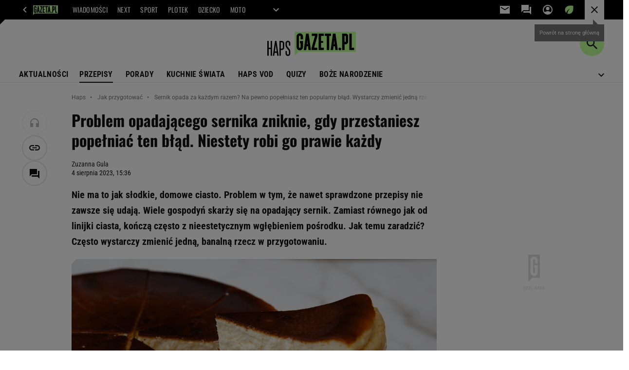

--- FILE ---
content_type: text/html;charset=UTF-8
request_url: https://haps.pl/Haps/7,167251,30044938,problem-opadajacego-sernika-zniknie-gdy-przestaniesz-popelniac.html
body_size: 49393
content:
<!-- GŁÓWNY WZORZEC serviceName: |Haps| isNewTaboola: true isOldTaboola: false -->

<!DOCTYPE html>
<html lang="pl">
    <!-- template_root 1.11 -->
    <head>
        <link rel="preconnect" href="https://biv.gazeta.pl" />
        <link rel="preconnect" href="https://cdn.cookielaw.org" />

        <!-- IAB haps.pl . -->
        <script src="https://biv.gazeta.pl/resources/privacy-consent-manager/gazeta/rodoguard.gazeta.main.iife.js?v=1&t=1761556297916"></script><!-- OneTrust with PCM (Privacy Consent Manager) -->
                <script src="https://cdn.cookielaw.org/scripttemplates/otSDKStub.js" type="text/javascript" charset="UTF-8" data-domain-script="0672095d-746f-41d6-a7a1-8990fa5f4e45" data-language="pl"></script>
                <script type="text/javascript">
                    function OptanonWrapper() { }
                </script>
                <!-- Load CCPA Addon -->
                <script src="https://cdn.cookielaw.org/opt-out/otCCPAiab.js" charset="UTF-8" ccpa-opt-out-ids="C0004,STACK42" ccpa-opt-out-geo="CA" ccpa-opt-out-lspa="false"></script>

                <script async src="https://biv.gazeta.pl/resources/privacy-consent-manager/gazeta/gdpr.gazeta.main.iife.js?v=1&t=1764579138884"></script><!-- create unique id for ads measure -->
<script>
    // uuidv4
    function uuidv4() {
        return 'xxxxxxxx-xxxx-4xxx--yxxx-xxxxxxxxxxxx'.replace(/[xy]/g, function(c){
            var r = Math.random() * 16 | 0, v = c == 'x' ? r : (r & 0x3 | 0x8);
            return v.toString(16);
        });
    }
    function readCookie(name) {
        const result = document.cookie.match('(^|;)\\s*' + name + '\\s*=\\s*([^;]+)');
        return result ? result.pop() : '';
    }
    const rodoConsents = readCookie('rodoConsents');
    if (rodoConsents) {
        try {
            window.site_details = JSON.parse(rodoConsents);
        } catch(e) {}
    } else {
        window.site_details = {
            tcf_r: false
        };
    }
    window.site_details = window.site_details || {};
    window.site_details.ppvid = uuidv4();
</script>
<!-- 410411528, [ /tpl/prod/modules/header/rodo/IABConsentBox.jsp ], emptyBean-->
<!-- canonical_start -->
<link rel="canonical" href="https://haps.pl/Haps/7,167251,30044938,problem-opadajacego-sernika-zniknie-gdy-przestaniesz-popelniac.html"/>
<!-- canonical_end -->

<!-- 410411609, [ /tpl/prod/modules/canonical/canonical.jsp ], canonicalModule-->
<!-- group_info v0.1-->
<script type='text/javascript'>
  var gazeta_pl = gazeta_pl || {};
  gazeta_pl.abTestsGroup = 'I';
</script>
<script>
    var contentCategories = ['Food&Drink'];
    var customCategories = ['BrandSafety_BrandyPiwne'];
</script>
<!-- contentCategoriesModule 1.1 --><!-- hpNotificationsModule -->
<script>
  var gazeta_pl = gazeta_pl || {};
  gazeta_pl.hpNotificationsEnabled = true;
  gazeta_pl.megaOpeningNotification = true;
  gazeta_pl.forYouNotification = true;
  gazeta_pl.hp5Notification = true;
  gazeta_pl.breakingNewsNotification = true;
  </script>
<!-- /hpNotificationsModule -->
<!-- META TITLE AND CHARSET MODULE-->
<title>Sernik opada za każdym razem? Na pewno popełniasz ten popularny błąd. Wystarczy zmienić jedną rzecz | Jak ugotować? Haps.pl</title>
<meta charset="UTF-8">
<meta http-equiv="X-UA-Compatible" content="IE=Edge" />
<link rel="shortcut icon" href="/img/gazeta.ico?v=1">
<!-- /META TITLE AND CHARSET MODULE--><!-- ROBOTS MODULE -->
<meta name="robots" content="noarchive, max-image-preview:large"><!--/ ROBOTS MODULE --><script>
        var gazeta_pl = gazeta_pl || {};
        gazeta_pl.isMobileAppView = false;
    </script>
<!-- audience solution-->
<script type="text/plain" class="cmplazyload optanon-category-STACK42-V2STACK42" data-cmp-purpose="2,3,4,5,6,7,8,9,10,11" src="https://atm.api.dmp.nsaudience.pl/atm.js?sourceId=agora" async></script>
    <script type="text/plain" class="cmplazyload optanon-category-STACK42-V2STACK42" data-cmp-purpose="2,3,4,5,6,7,8,9,10,11">
    (function (w, a, c) {
        if (w[a]) { return }
        var s = function () {
            var ar = Array.prototype.slice.call(arguments);
            return new Promise(function (r, e) { s[c].push({ a: ar, c: r, e: e }) });
        }
        s[c] = []
        w[a] = s
    })(window, "__atm", "_calls")
</script>
<!-- /audience solution-->
<!-- Keywords module -->
<meta name="Keywords" content="gazeta,wyborcza,katalog,news,sport,gospodarka,gielda,waluty,kursy,notowania,praca,biznes,pieniadze,kultura,komputer,programy,gry,telewizja,kino,film,kobieta,ogloszenia,oferty,auto,moto,zdrowie,leczenie,turystyka,darmowe,email,poczta,czat">
<!--/ Keywords module -->

<!-- font-cls.jsp v2.0 -->
<link rel="preload" as="font" type="font/woff2" crossorigin="anonymous" href="https://static.im-g.pl/css/fonts/roboto-variable-wdth-wght-latin-ext-v1.woff2" fetchpriority="high"/>
<link rel="preload" as="font" type="font/woff2" crossorigin="anonymous" href="https://static.im-g.pl/css/fonts/oswald-variable-wght-latin-ext-v1.woff2" fetchpriority="high"/>
<!-- styles 1.6 webpack- jenkins:  -->
        <link rel="stylesheet" charset="UTF-8" href="https://static.im-g.pl/style-modules/master/webpack/Haps/534/pagetype7/style-desk.css?t=1769681445966"/><!-- scripts 1.6 webpack- jenkins:  -->
        <script defer src="https://static.im-g.pl/style-modules/master/webpack/Haps/534/pagetype7/main.js?t=1769681445966"></script><!-- Description module -->
    <meta name="Description" content="Nie ma to jak słodkie, domowe ciasto. Problem w tym, że nawet sprawdzone przepisy nie zawsze się udają. Wiele gospodyń skarży się na opadający sernik. Zamiast równego jak od linijki ciasta, kończą często z nieestetycznym wgłębieniem pośrodku. Jak temu zaradzić? Często wystarczy zmienić jedną, banalną rzecz w przygotowaniu."/>
    <!--/ Description module -->
<!-- FACEBOOK MODULE -->
<meta property="og:type" content="article"/>
<meta property="og:url" content="https://haps.pl/Haps/7,167251,30044938,problem-opadajacego-sernika-zniknie-gdy-przestaniesz-popelniac.html"/>
<!-- Title -->
<!-- Title -->
		<meta property="og:title" content="Sernik opada za każdym razem? Na pewno popełniasz ten popularny błąd. Wystarczy zmienić jedną rzecz" />
		<meta name="twitter:title" content="Sernik opada za każdym razem? Na pewno popełniasz ten popularny błąd. Wystarczy zmienić jedną rzecz" />
		<!-- DESC -->
			<meta property="og:description" content="Nie ma to jak słodkie, domowe ciasto. Problem w tym, że nawet sprawdzone przepisy nie zawsze się udają. Wiele gospodyń skarży się na opadający sernik. Zamiast równego jak od linijki ciasta, kończą często z nieestetycznym wgłębieniem pośrodku. Jak temu zaradzić? Często wystarczy zmienić jedną, banalną rzecz w przygotowaniu." />
			<meta name="twitter:description" content="Nie ma to jak słodkie, domowe ciasto. Problem w tym, że nawet sprawdzone przepisy nie zawsze się udają. Wiele gospodyń skarży się na opadający sernik. Zamiast równego jak od linijki ciasta, kończą często z nieestetycznym wgłębieniem pośrodku. Jak temu zaradzić? Często wystarczy zmienić jedną, banalną rzecz w przygotowaniu." />
		<!-- IMAGE -->

	<!-- webp support 0.1 openGraphImage=https://bi.im-g.pl/im/91/63/1c/z29769361IER,Sernik.jpg isPremium=false isMobileRes=false -->

	<meta property="og:image" content="https://bi.im-g.pl/im/91/63/1c/z29769361IER,Sernik.jpg" />
	<meta name="twitter:image" content="https://bi.im-g.pl/im/91/63/1c/z29769361IER,Sernik.jpg" />
	<meta name="twitter:card" content="summary_large_image" />

	<link rel="preload" href="https://bi.im-g.pl/im/91/63/1c/z29769361IH,Sernik.jpg" as="image">
				<meta property="og:site_name" content="gazetapl"/>
<meta property="fb:app_id" content="1669321393323544"/>
<meta property="og:locale" content="pl_PL" />
<!-- /FACEBOOK MODULE -->

<!-- Google module -->
<meta name="google-site-verification" content="ndHrHBfBczR9E/e2gPRLuP3N0bLbnkkhZKd/awuYWwQ="/>
<noscript><iframe src="//www.googletagmanager.com/ns.html?id=GTM-WZGWLQ" height="0" width="0" style="display:none;visibility:hidden"></iframe></noscript> <script>(function(w,d,s,l,i){w[l]=w[l]||[];w[l].push({'gtm.start': new Date().getTime(),event:'gtm.js'});var f=d.getElementsByTagName(s)[0], j=d.createElement(s),dl=l!='dataLayer'?'&l='+l:'';j.defer=true;j.src= '//www.googletagmanager.com/gtm.js?id='+i+dl;f.parentNode.insertBefore(j,f); })(window,document,'script','dataLayer','GTM-WZGWLQ');</script><!--/ Google module --><!-- Adform ID5 PBI -->
<!-- searchModule -->
<!-- rss start -->
<link rel="alternate" type="application/rss+xml" title="RSS haps.pl" href="https://haps.pl/upday/haps.xml">
    <!-- rss end -->

<!--/ searchModule -->
<!-- Gemius module -->
<!-- (C)2000-2018 Gemius SA - gemiusAudience -->
    <script type="text/javascript">
        <!--//--><![CDATA[//><!--
        var pp_gemius_identifier = new String('d02aeIM_2vIkWg9VTz8XDseArswkNINOweYGvbTRjfX.w7/arg=167251');
        
        function gemius_pending(i) { window[i] = window[i] || function() {var x = window[i+'_pdata'] = window[i+'_pdata'] || []; x[x.length]=arguments;};};
        setTimeout(function() {
            gemius_pending('gemius_hit'); gemius_pending('gemius_event'); gemius_pending('pp_gemius_hit'); gemius_pending('pp_gemius_event');
            (function(d,t) {try {var gt=d.createElement(t),s=d.getElementsByTagName(t)[0]; gt.setAttribute('defer','defer'); gt.src="https://gazeta.hit.gemius.pl/xgemius.js"; s.parentNode.insertBefore(gt,s);} catch (e) {}})(document,'script');
        }, 50);
        //--><!]]>
    </script>
    <!--/ Gemius module -->
<meta http-equiv="X-UA-Compatible" content="IE=Edge" />

<script>
    var now = new Date(1769902625329);

window.uniid = window.uniid || {};

    (function () {
    let base, c, cric, params;
    c = document.cookie.split("; ");
    for (let i = 0; i < c.length; i++) {
        let row = c[i].trim();
        if (row.substring(0, 5) === "cric=") {
            cric = row.substring(5).replace(/['"]+/g, '');
            break;
        }
    }
    if (cric) {
        try {
            base = window.atob(cric);
            params = new URLSearchParams("?" + base);
            uniid.pubid = params.get("p");
            uniid.hid = params.get("h");
            uniid.cric_v = params.get("v");

            window.site_details = window.site_details || {};
            window.site_details.cric_v = uniid.cric_v;

        } catch (error) {
            uniid.error = "Cri parsing error: "+error;
        }
    }
    })();

        //<![CDATA[
        var gazeta_pl = gazeta_pl || {};
        gazeta_pl.device = 'NOT_MOBILE';
        gazeta_pl.documentParam = {"root": "/Haps/"};

        
            gazeta_pl.mobileInfo = {
                "isMobileDevice": false
            };
        
            gazeta_pl.rootSectionId = 167169;
        
        //]]>
    </script>

<!-- Bigdata defer -->
<script defer src="//static.im-g.pl/info/bluewhale/3.0.15/main-min.jsgz"></script>
<!-- DataOcean -->
<script>
    window.DataOcean = window.DataOcean || {};
    window.DataOcean.userEventCache = window.DataOcean.userEventCache || [];
    var sendDataOceanEvent = function(eventId, attributes) {
        var dataOceanEvent = {
        e: eventId,
        a: attributes
        };
        window.DataOcean.userEventCache.push(dataOceanEvent);
    }
</script>
<!--/ DataOcean -->

<!--/ Portal data modules -->

<!-- Web Vitals Metrics -->
<script type="text/plain" class="optanon-category-C0002" src="https://biv.gazeta.pl/resources/web-vitals-metrics/production/web-vitals-metrics.iife.js?timestamp=2026020100" defer></script>
    <!-- scripts 1.6 webpack- jenkins:  -->
        <!-- Viewport module --><meta name="viewport" content="width=device-width, initial-scale=1.0, minimum-scale=1.0, maximum-scale=1.0, user-scalable=yes">
    <!--/ Viewport module --><!-- metaGemiusAdditionalDataModule -->
<script type="text/javascript">
    var ghmxy_parameters = [
    "type=story",
    "id=30044938",
    "title=Problem opadającego sernika zniknie, gdy przestaniesz popełniać ten błąd. Niestety robi go prawie każdy",
    "author=Zuzanna Gula",
    "page=1"
    ];
</script>
<!--/ metaGemiusAdditionalDataModule -->
<!-- 410411578, [ null ], aggregatorModule-->
<!-- banners_info v0.9 activeBanners: false length: false -->


<!-- 410413030, [ /tpl/prod/modules/abc_containers/banners_info.jsp ], bannersInfoController-->
<script>
    (function() {
        var frame = window;
        var cmpFrame;
        var cmpCallbacks = {};
        while (frame) {
            try {
                if (frame.frames['__tcfapiLocator']) {
                    cmpFrame = frame;
                    break;
                }
            } catch (ignore) {}
            if (frame === window.top) {
                break;
            }
            frame = frame.parent;
        }

        function postMessageHandler(event) {
            var msgIsString = typeof event.data === 'string';
            var json = {};

            try {
                if (msgIsString) {
                    json = JSON.parse(event.data);
                } else {
                    json = event.data;
                }
            } catch (ignore) {}

            var payload = json.__tcfapiCall;

            if (payload) {
                window.__tcfapi(
                    payload.command,
                    payload.version,

                    function(retValue, success) {
                        var returnMsg = {
                            __tcfapiReturn: {
                                returnValue: retValue,
                                success: success,
                                callId: payload.callId
                            }
                        };
                        if (msgIsString) {
                            returnMsg = JSON.stringify(returnMsg);
                        }
                        event.source.postMessage(returnMsg, '*');
                    },
                    payload.parameter
                );
            }
        }
        window.addEventListener('message', postMessageHandler, false);
    }());
</script>

<script type="text/javascript">
    var dfpParams = dfpParams || {
        slots: {}
    };
    var googletag = googletag || {};
    googletag.cmd = googletag.cmd || [];
    var putBanDFPInViewObject = putBanDFPInViewObject || function() {}
</script>

<style class="dfp-hide-inactive">
        .adviewDFPBanner:not(.DFP-042-FOOTBOARD, .DFP-007-CONTENTBOARD, .DFP-019-TOPLAYER, .DFP-011-MIDBOARD, .DFP-021-IMK, .DFP-019-INTERSTITIAL, .DFP-001-TOPBOARD, .DFP-067-RECTANGLE-BTF, .DFP-000-MAINBOX, .DFP-091-RELATED, .DFP-035-RECTANGLE-BTF, .DFP-003-RECTANGLE, .DFP-020-ANCHOR, .activeBan, [id^="DFP-003-RECTANGLE"]) {
            display: none !important;
        }
    </style>

    <link rel="preconnect" href="https://securepubads.g.doubleclick.net" crossorigin>
    <script async src="https://securepubads.g.doubleclick.net/tag/js/gpt.js" class="optanon-category-C0001" type="text/plain"></script>
        <script type="text/javascript">

        if (!window.AG) {
            window.AG = {};
            window.AG.rodoAccepted = -1;
        }

        window.site_details = window.site_details || {};
        window.site_details.ppvjsp = 23;
        dfpParams.prefix = '/75224259/AGORA-IN/Haps';
        dfpParams.jsp = 23;
        dfpParams.dir = 'Haps';
        dfpParams.dx = '167251';
        dfpParams.ppvid = window.site_details.ppvid || '';
        dfpParams.slots = dfpParams.slots || {};
        dfpParams.video = dfpParams.video || {};

        
            dfpParams.slots['042-FOOTBOARD'] = { id: '042-FOOTBOARD', url: "fif.htm?adUnit=/75224259/AGORA-IN/Haps/042-FOOTBOARD&adUnitCode=042-FOOTBOARD&adUnitSize=[[728,90],[750,100],[750,200],[750,300],[940,300],[970,250]]&article_id=30044938&dx=167251&dir=Haps&jsp=23", sizes: [[728,90],[750,100],[750,200],[750,300],[940,300],[970,250]], autoLoad: true, autoLoadMargin: 200, outOfPage: false, adUnit: '/75224259/AGORA-IN/Haps/042-FOOTBOARD' };
        
            dfpParams.slots['007-CONTENTBOARD'] = { id: '007-CONTENTBOARD', url: "fif.htm?adUnit=/75224259/AGORA-IN/Haps/007-CONTENTBOARD&adUnitCode=007-CONTENTBOARD&adUnitSize=[[300,250],[320,250],[336,280],[620,200],[750,100],[750,200],[750,300],[728,90],[300,200],'fluid']&article_id=30044938&dx=167251&dir=Haps&jsp=23", sizes: [[300,250],[320,250],[336,280],[620,200],[750,100],[750,200],[750,300],[728,90],[300,200],'fluid'], autoLoad: true, autoLoadMargin: 100, outOfPage: false, adUnit: '/75224259/AGORA-IN/Haps/007-CONTENTBOARD' };
        
            dfpParams.slots['019-TOPLAYER'] = { id: '019-TOPLAYER', url: "fif.htm?adUnit=/75224259/AGORA-IN/Haps/019-TOPLAYER&adUnitCode=019-TOPLAYER&adUnitSize=[]&article_id=30044938&dx=167251&dir=Haps&jsp=23", sizes: [], autoLoad: false, autoLoadMargin: 200, outOfPage: true, adUnit: '/75224259/AGORA-IN/Haps/019-TOPLAYER' };
        
            dfpParams.slots['011-MIDBOARD'] = { id: '011-MIDBOARD', url: "fif.htm?adUnit=/75224259/AGORA-IN/Haps/011-MIDBOARD&adUnitCode=011-MIDBOARD&adUnitSize=[[750,300],[750,200],[750,100],[728,90],[336,280],[300,250],[300,200],'fluid']&article_id=30044938&dx=167251&dir=Haps&jsp=23", sizes: [[750,300],[750,200],[750,100],[728,90],[336,280],[300,250],[300,200],'fluid'], autoLoad: true, autoLoadMargin: 150, outOfPage: false, adUnit: '/75224259/AGORA-IN/Haps/011-MIDBOARD' };
        
            dfpParams.slots['021-IMK'] = { id: '021-IMK', url: "fif.htm?adUnit=/75224259/AGORA-IN/Haps/021-IMK&adUnitCode=021-IMK&adUnitSize=[[300,90],[300,100],'fluid']&article_id=30044938&dx=167251&dir=Haps&jsp=23", sizes: [[300,90],[300,100],'fluid'], autoLoad: true, autoLoadMargin: 300, outOfPage: false, adUnit: '/75224259/AGORA-IN/Haps/021-IMK' };
        
            dfpParams.slots['019-INTERSTITIAL'] = { id: '019-INTERSTITIAL', url: "fif.htm?adUnit=/75224259/AGORA-IN/Haps/019-INTERSTITIAL&adUnitCode=019-INTERSTITIAL&adUnitSize=[]&article_id=30044938&dx=167251&dir=Haps&jsp=23", sizes: [], autoLoad: false, autoLoadMargin: 0, outOfPage: true, adUnit: '/75224259/AGORA-IN/Haps/019-INTERSTITIAL' };
        
            dfpParams.slots['001-TOPBOARD'] = { id: '001-TOPBOARD', url: "fif.htm?adUnit=/75224259/AGORA-IN/Haps/001-TOPBOARD&adUnitCode=001-TOPBOARD&adUnitSize=[[728,90],[750,100],[750,200],[750,300],[940,300],[970,250],[1170,300]]&article_id=30044938&dx=167251&dir=Haps&jsp=23", sizes: [[728,90],[750,100],[750,200],[750,300],[940,300],[970,250],[1170,300]], autoLoad: false, autoLoadMargin: 200, outOfPage: false, adUnit: '/75224259/AGORA-IN/Haps/001-TOPBOARD' };
        
            dfpParams.slots['067-RECTANGLE-BTF'] = { id: '067-RECTANGLE-BTF', url: "fif.htm?adUnit=/75224259/AGORA-IN/Haps/067-RECTANGLE-BTF&adUnitCode=067-RECTANGLE-BTF&adUnitSize=[[300,250]]&article_id=30044938&dx=167251&dir=Haps&jsp=23", sizes: [[300,250]], autoLoad: true, autoLoadMargin: 200, outOfPage: false, adUnit: '/75224259/AGORA-IN/Haps/067-RECTANGLE-BTF' };
        
            dfpParams.slots['000-MAINBOX'] = { id: '000-MAINBOX', url: "fif.htm?adUnit=/75224259/AGORA-IN/Haps/000-MAINBOX&adUnitCode=000-MAINBOX&adUnitSize=[[300,250],[300,600],[120,600],[160,600],[300,100],[240,400],'fluid']&article_id=30044938&dx=167251&dir=Haps&jsp=23", sizes: [[300,250],[300,600],[120,600],[160,600],[300,100],[240,400],'fluid'], autoLoad: false, autoLoadMargin: 0, outOfPage: false, adUnit: '/75224259/AGORA-IN/Haps/000-MAINBOX' };
        
            dfpParams.slots['091-RELATED'] = { id: '091-RELATED', url: "fif.htm?adUnit=/75224259/AGORA-IN/Haps/091-RELATED&adUnitCode=091-RELATED&adUnitSize=['fluid']&article_id=30044938&dx=167251&dir=Haps&jsp=23", sizes: ['fluid'], autoLoad: true, autoLoadMargin: 200, outOfPage: false, adUnit: '/75224259/AGORA-IN/Haps/091-RELATED' };
        
            dfpParams.slots['035-RECTANGLE-BTF'] = { id: '035-RECTANGLE-BTF', url: "fif.htm?adUnit=/75224259/AGORA-IN/Haps/035-RECTANGLE-BTF&adUnitCode=035-RECTANGLE-BTF&adUnitSize=[[300,250]]&article_id=30044938&dx=167251&dir=Haps&jsp=23", sizes: [[300,250]], autoLoad: true, autoLoadMargin: 100, outOfPage: false, adUnit: '/75224259/AGORA-IN/Haps/035-RECTANGLE-BTF' };
        
            dfpParams.slots['003-RECTANGLE'] = { id: '003-RECTANGLE', url: "fif.htm?adUnit=/75224259/AGORA-IN/Haps/003-RECTANGLE&adUnitCode=003-RECTANGLE&adUnitSize=[[300,250],[300,600],[160,600],[120,600],[300,200]]&article_id=30044938&dx=167251&dir=Haps&jsp=23", sizes: [[300,250],[300,600],[160,600],[120,600],[300,200]], autoLoad: true, autoLoadMargin: 200, outOfPage: false, adUnit: '/75224259/AGORA-IN/Haps/003-RECTANGLE' };
        
            dfpParams.slots['020-ANCHOR'] = { id: '020-ANCHOR', url: "fif.htm?adUnit=/75224259/AGORA-IN/Haps/020-ANCHOR&adUnitCode=020-ANCHOR&adUnitSize=[[728,90]]&article_id=30044938&dx=167251&dir=Haps&jsp=23", sizes: [[728,90]], autoLoad: false, autoLoadMargin: 0, outOfPage: true, adUnit: '/75224259/AGORA-IN/Haps/020-ANCHOR' };
        
                dfpParams.video.preroll = '//pubads.g.doubleclick.net/gampad/ads?sz=400x300|640x480&iu=/75224259/AGORA-IN/Haps/090-PREROLL&cust_params=pos%3D090-PREROLL%26dx%3D167251%26jsp%3D23%26dir%3DHaps%26kw%3D[brandsafe]%2C[player_type]%26dystrybutor%3D[distributor_id]%26passback_id%3D[passback_id]%26domena%3D[adview_hostname]%26cb%3D[cb]%26adid%3D[adid]%26temp%3D[temp]%26article_id%3D30044938&url=[locationhref]&description_url=[locationhref]&impl=s&gdfp_req=1&env=vp&output=vast&unviewed_position_start=1&correlator=[timestamp]';
            
                dfpParams.video.audio = '//pubads.g.doubleclick.net/gampad/ads?sz=1x1&iu=/75224259/AGORA-IN/Haps/090-PREROLL&cust_params=pos%3D090-PREROLL%26dx%3D167251%26jsp%3D23%26dir%3DHaps%26kw%3D[brandsafe]%2C[player_type]%2Caudio%26dystrybutor%3D[distributor_id]%26passback_id%3D[passback_id]%26domena%3D[adview_hostname]%26cb%3D[cb]%26article_id%3D30044938&url=[locationhref]&description_url=[locationhref]&impl=s&gdfp_req=1&env=instream&output=vast&ad_type=audio&unviewed_position_start=1&correlator=[timestamp]';
            

        // slots:HB_SLOTS
        var altlib = true;

// PREBID CORE ADUNITS 20250219
var adUnitsConfiguration = [{
        // haps.pl_001-TOPBOARD 
        code: '001-TOPBOARD',
		prebidMargin: 400,
		testPrebidMargin: { 
			  percentOfChoice: 2,
			  start: 100,
			  end: 1400,
			  step: 100
		},
        mediaTypes: {
            banner: {
                sizes: [[970, 250], [750, 300], [750, 200], [750, 100], [728, 90], [940, 300], [1170, 300]]
            }
        },
        bids: [
            // { disabled: true, bidder: 'appnexus', params: { placementId: '21607705' }},
            { bidder: 'adf', params: { mid: '956296' }},
            { bidder: 'adfSig', params: { mid: '2032538' }},
            // { disabled: true, bidder: 'sspBC', params: { siteId: '238090', id: '800' }},
            // { disabled: true, bidder: 'smartadserver', params: { currency: 'USD', domain: '//prg.smartadserver.com',  siteId:  '173809', pageId: '1335493', formatId: '101284' }},
            // { disabled: true, bidder: 'ix', params: { siteId: '1062510' }},
            { bidder: 'rtbhouse', params: { region: 'prebid-eu', publisherId: 'da39a3ee5e6b4b0d' }},
            { bidder: 'criteo', params: { networkId: 3400, publisherSubId: 'Haps_001-TOPBOARD' }},
            // { disabled: true, bidder: 'triplelift', params: { inventoryCode: 'Next_011-Midboard' }},
            // { disabled: true, bidder: 'visx', params: { uid: '921753' }},
            // { disabled: true, bidder: 'connectad', params: { networkId: '10047', siteId: '1081020' }},
            // { disabled: true, bidder: 'teads', params: { placementId: 210562, pageId: 195079 }},
            // { disabled: true, bidder: 'rubicon', params: { accountId: '26046', siteId: '514840', zoneId: '3092734' }}
        ]
        },{
        // haps.pl_003-RECTANGLE
        code: '003-RECTANGLE',
		prebidMargin: 1150,
		testPrebidMargin: { 
			  percentOfChoice: 5,
			  start: 900,
			  end: 1200,
			  step: 50
		},
        mediaTypes: {
            banner: {
                sizes: [[300, 600], [240, 400], [160, 600], [120, 600], [300, 250]]
            },
			native: {
				title: { required: true, len: 80 },
				body: { required: false },
				image: { required: true, sizes: [[300, 210], [300,150], [140,100]] },
				sponsoredBy: { required: false },
				icon: { required: false }
			}
        },
        bids: [
            { bidder: 'appnexus', params: { placementId: '20921705' }},
			{ bidder: 'adf', params: { mid: '956298' }},
            { bidder: 'adfSig', params: { mid: '2032543' }},
            // { disabled: true, bidder: 'adrino', params: { hash: 'HBadrinoHapscc7ed23a74cdb26eafe4' }},
			{ bidder: 'sspBC', params: { siteId: '238102', id: '801' }},
            { bidder: 'smartadserver', params: { currency: 'USD', domain: '//prg.smartadserver.com',  siteId:  '173809', pageId: '1335512', formatId: '96749' }},
            { bidder: 'ix', params: { siteId: '1062555' }},
            { bidder: 'rtbhouse', params: { region: 'prebid-eu', publisherId: 'da39a3ee5e6b4b0d' }},
            { bidder: 'criteo', params: { networkId: 3400, publisherSubId: 'Haps_003-RECTANGLE' }},
			{ bidder: 'visx', params: { uid: '921729' }},
            { bidder: 'connectad', params: { networkId: '10047', siteId: '1084976' }},
			{ bidder: 'richaudience', params: { pid: 'PdFvmdSzIR', supplyType: 'site' }},
    		// { disabled: true, bidder: 'nextMillennium', params: { placement_id: '59256' }},
    		// { disabled: true, bidder: 'pubmatic', params: { publisherId: '155949', adSlot: 'haps.pl_003-RECTANGLE' }},
			{ bidder: 'teads', params: { placementId: 210673, pageId: 195176 }}]
        },{
        // haps.pl_007-CONTENTBOARD
        code: '007-CONTENTBOARD',
		prebidMargin: 650,
		testPrebidMargin: { 
			  percentOfChoice: 5,
			  start: 600,
			  end: 900,
			  step: 50
		},
        mediaTypes: {
            banner: {
                sizes: [[750, 300], [750, 200], [750, 100], [336, 280], [300, 250], [240, 400], [320, 250]]
            },
			native: {
				title: { required: true, len: 80 },
				body: { required: false },
				image: { required: true, sizes: [[300, 200]] },
				sponsoredBy: { required: false },
				icon: { required: false }
			}
        },
        bids: [
            { bidder: 'appnexus', params: { placementId: '20921686' }},
    		// { disabled: true, bidder: 'adrino', params: { hash: '8fe2b1e6f72d37da2dd94b3509aa5250' }},
            { bidder: 'adf', params: { mid: '956297' }},
            { bidder: 'adfSig', params: { mid: '2032542' }},
			// { disabled: true, bidder: 'caroda', params: { ctok: '010af4540103704a' }},
			{ bidder: 'sspBC', params: { siteId: '238102', id: '802' }},
            { bidder: 'smartadserver', params: { currency: 'USD', domain: '//prg.smartadserver.com',  siteId:  '173809', pageId: '1335512', formatId: '96750' }},
            { bidder: 'ix', params: { siteId: '1062556' }},
            { bidder: 'rtbhouse', params: { region: 'prebid-eu', publisherId: 'da39a3ee5e6b4b0d' }},
            { bidder: 'criteo', params: { networkId: 3400, publisherSubId: 'Haps_007-CONTENTBOARD' }},
            { bidder: 'connectad', params: { networkId: '10047', siteId: '1084977' }},
			{ bidder: 'visx', params: { uid: '921730' }},
			{ bidder: 'richaudience', params: { pid: '35Nu3DVL4Z', supplyType: 'site' }},
    		// { disabled: true, bidder: 'nextMillennium', params: { placement_id: '59257' }},
    		// { disabled: true, bidder: 'pubmatic', params: { publisherId: '155949', adSlot: 'haps.pl_007-CONTENTBOARD' }},
			{ bidder: 'teads', params: { placementId: 210674, pageId: 195176 }}]
        },{
        // haps.pl_011-MIDBOARD
        code: '011-MIDBOARD',
		prebidMargin: 1050,
		testPrebidMargin: { 
			  percentOfChoice: 5,
			  start: 1000,
			  end: 1300,
			  step: 50
		},
        mediaTypes: {
            banner: {
                sizes: [[750, 300], [750, 200], [750, 100], [728, 90], [336, 280], [300, 250]]
            },
			native: {
				title: { required: true, len: 80 },
				body: { required: false },
				image: { required: true, sizes: [[300, 210], [300,150], [140,100]] },
				sponsoredBy: { required: false },
				icon: { required: false }
			}
        },
		ortb2Imp: {
			ext: {
				data: {
					"kw": "screening",
				}
			}
		},
        bids: [
            { bidder: 'appnexus', params: { placementId: '21607715' }},
            { bidder: 'adf', params: { mid: '1041080' }},
            { bidder: 'adfSig', params: { mid: '2032541' }},
    		// { disabled: true, bidder: 'adrino', params: { hash: 'HBadrinoHapscc7ed23a74cdb26eafe4' }},
			{ bidder: 'sspBC', params: { siteId: '238102', id: '800' }},
            { bidder: 'smartadserver', params: { currency: 'USD', domain: '//prg.smartadserver.com',  siteId:  '173809', pageId: '1335506', formatId: '101284' }},
            { bidder: 'ix', params: { siteId: '1062554' }},
            { bidder: 'rtbhouse', params: { region: 'prebid-eu', publisherId: 'da39a3ee5e6b4b0d' }},
            { bidder: 'criteo', params: { networkId: 3400, publisherSubId: 'Haps_011-MIDBOARD' }},
			{ bidder: 'visx', params: { uid: '921731' }},
            { bidder: 'connectad', params: { networkId: '10047', siteId: '1084978' }},
			{ bidder: 'richaudience', params: { pid: 'dBcPLtSjyy', supplyType: 'site' }},
    		// { disabled: true, bidder: 'nextMillennium', params: { placement_id: '59255' }},
    		// { disabled: true, bidder: 'pubmatic', params: { publisherId: '155949', adSlot: 'haps.pl_011-MIDBOARD' }},
			{ bidder: 'teads', params: { placementId: 210671, pageId: 195175 }}]
        },{
        // haps.pl_035-RECTANGLE-BTF
        code: '035-RECTANGLE-BTF',
		prebidMargin: 1000,
		testPrebidMargin: { 
			  percentOfChoice: 5,
			  start: 800,
			  end: 1200,
			  step: 50
		},
        mediaTypes: {
            banner: {
                sizes: [[300, 250]]
            },
			native: {
				title: { required: true, len: 80 },
				body: { required: false },
				image: { required: true, sizes: [[300, 210], [300,150], [140,100]] },
				sponsoredBy: { required: false },
				icon: { required: false }
			}
        },
        bids: [
            { bidder: 'appnexus', params: { placementId: '21607746' }},
            { bidder: 'adf', params: { mid: '1041146' }},
            { bidder: 'adfSig', params: { mid: '2032544' }},
    		// { disabled: true, bidder: 'adrino', params: { hash: 'HBadrinoHapscc7ed23a74cdb26eafe4' }},
			{ bidder: 'sspBC', params: { siteId: '238102', id: '803' }},
            { bidder: 'smartadserver', params: { currency: 'USD', domain: '//prg.smartadserver.com',  siteId:  '173809', pageId: '1335506', formatId: '101285' }},
            { bidder: 'ix', params: { siteId: '1062557' }},
            { bidder: 'rtbhouse', params: { region: 'prebid-eu', publisherId: 'da39a3ee5e6b4b0d' }},
            { bidder: 'criteo', params: { networkId: 3400, publisherSubId: 'Haps_035-RECTANGLE-BTF' }},
            { bidder: 'connectad', params: { networkId: '10047', siteId: '1084980' }},
			{ bidder: 'richaudience', params: { pid: 'j7uj7XuglS', supplyType: 'site' }},
    		// { disabled: true, bidder: 'nextMillennium', params: { placement_id: '59258' }},
    		// { disabled: true, bidder: 'pubmatic', params: { publisherId: '155949', adSlot: 'haps.pl_035-RECTANGLE-BTF' }},
			{ bidder: 'teads', params: { placementId: 210670, pageId: 195174 }}]
        },{
        // haps.pl_067-RECTANGLE-BTF
        code: '067-RECTANGLE-BTF',
		prebidMargin: 1150,
		testPrebidMargin: { 
			  percentOfChoice: 5,
			  start: 900,
			  end: 1200,
			  step: 50
		},
        mediaTypes: {
            banner: {
                sizes: [[300, 250]]
            },
			native: {
				title: { required: true, len: 80 },
				body: { required: false },
				image: { required: true, sizes: [[300, 210], [300,150], [140,100]] },
				sponsoredBy: { required: false },
				icon: { required: false }
			}
        },
        bids: [
            { bidder: 'appnexus', params: { placementId: '21607773' }},
			{ bidder: 'adf', params: { mid: '1041193' }},
            { bidder: 'adfSig', params: { mid: '2032545' }},
      		// { disabled: true, bidder: 'adrino', params: { hash: 'HBadrinoHapscc7ed23a74cdb26eafe4' }},
			{ bidder: 'sspBC', params: { siteId: '238102', id: '804' }},
            { bidder: 'smartadserver', params: { currency: 'USD', domain: '//prg.smartadserver.com',  siteId:  '173809', pageId: '1335506', formatId: '101286' }},
            { bidder: 'ix', params: { siteId: '1062558' }},
            { bidder: 'rtbhouse', params: { region: 'prebid-eu', publisherId: 'da39a3ee5e6b4b0d' }},
            { bidder: 'criteo', params: { networkId: 3400, publisherSubId: 'Haps_067-RECTANGLE-BTF' }},
            { bidder: 'connectad', params: { networkId: '10047', siteId: '1084982' }},
			{ bidder: 'richaudience', params: { pid: 'smiEbilgFK', supplyType: 'site' }},
    		// { disabled: true, bidder: 'nextMillennium', params: { placement_id: '59259' }},
    		// { disabled: true, bidder: 'pubmatic', params: { publisherId: '155949', adSlot: 'haps.pl_067-RECTANGLE-BTF' }},
			{ bidder: 'teads', params: { placementId: 210669, pageId: 195173 }}]
        },{
        // haps.pl_042-FOOTBOARD
        code: '042-FOOTBOARD',
		prebidMargin: 850,
		testPrebidMargin: { 
			  percentOfChoice: 5,
			  start: 800,
			  end: 1200,
			  step: 50
		},
        mediaTypes: {
            banner: {
                sizes: [[728, 90], [750, 100], [750, 200], [750, 300], [940, 300], [970, 250]]
            },
			native: {
				title: { required: true, len: 80 },
				body: { required: false },
				image: { required: true, sizes: [[300, 210], [300,150], [140,100]] },
				sponsoredBy: { required: false },
				icon: { required: false }
			}
        },
        bids: [
            { bidder: 'appnexus', params: { placementId: '21607797' }},
			{ bidder: 'adf', params: { mid: '1041219' }},
            { bidder: 'adfSig', params: { mid: '2032539' }},
    		// { disabled: true, bidder: 'adrino', params: { hash: 'HBadrinoHapscc7ed23a74cdb26eafe4' }},
			{ bidder: 'sspBC', params: { siteId: '238102', id: '805' }},
            { bidder: 'smartadserver', params: { currency: 'USD', domain: '//prg.smartadserver.com',  siteId:  '173809', pageId: '1335506', formatId: '101287' }},
            { bidder: 'ix', params: { siteId: '1062559' }},
            { bidder: 'rtbhouse', params: { region: 'prebid-eu', publisherId: 'da39a3ee5e6b4b0d' }},
            { bidder: 'criteo', params: { networkId: 3400, publisherSubId: 'Haps_042-FOOTBOARD' }},
            { bidder: 'connectad', params: { networkId: '10047', siteId: '1084981' }},
			{ bidder: 'richaudience', params: { pid: 'jpQfyz11zF', supplyType: 'site' }},
    		// { disabled: true, bidder: 'nextMillennium', params: { placement_id: '59260' }},
    		// { disabled: true, bidder: 'pubmatic', params: { publisherId: '155949', adSlot: 'haps.pl_042-FOOTBOARD' }},
			{ bidder: 'teads', params: { placementId: 210668, pageId: 195172 }}]
        },{
        // video_090-PREROLL
        code: dfpParams.prefix,
        mediaTypes: {
			 video: { playerSize: [[640, 480], [640, 360]], context: 'instream' }
        },
        bids: [
            { bidder: 'adf', params: { mid: '981337' }},
            { bidder: 'adfSig', params: { mid: '2032549' }},
			{ bidder: 'appnexus', params: { placementId: '21937059' }},
			{ bidder: 'visx', params: { uid: '932157' }},
			{ bidder: 'sspBC', params: { siteId: '238102', id: '150' }},
		 	{ bidder: 'smartadserver', params: { currency: 'USD', domain: '//prg.smartadserver.com',  siteId:  '173809', pageId: '1610728', formatId: '68950', video: {protocol: 8} }},
			{ bidder: 'richaudience', params: { pid: 'qc0AEOrNDo', supplyType: 'site' }},
			{ bidder: 'ix', params: { size: [640,480], siteId: '1062563', video: {mimes: ['video/mp4', 'video/webm'], minduration: 0, maxduration: 30, protocols: [6, 8]} }}
        ]
}];

window.adUnitsConfiguration = adUnitsConfiguration;

// marginAutoLoadTest 20220905
window.marginAutoLoadTest = [
    {
        slotName: '035-RECTANGLE-BTF',
        testMargins: [75, 100, 125, 150, 175, 200],
        testGroup: 5
    },
    {
        slotName: '007-CONTENTBOARD',
        testMargins: [50, 75, 100, 125, 150, 175, 200],
        testGroup: 5
    },
    {
        slotName: '042-FOOTBOARD',
        testMargins: [50, 75, 100, 125, 200],
        testGroup: 5
    },
    {
        slotName: '067-RECTANGLE-BTF',
        testMargins: [75, 100, 125, 200],
        testGroup: 5
    },
    {
        slotName: '011-MIDBOARD',
        testMargins: [75, 100, 125, 150, 175, 200],
        testGroup: 5
    }
];
window.disablePBLoad = true;
<!-- /* eslint-disable-line */ --></script><script type='text/plain' class="optanon-category-C0001">
  const qwID = (()=>{
      const h = (e)=>{return dfpParams.prefix.includes(e);};
      let o;
      if(h('AGORA-IN/Moto')) o = '744f7067-d953-4837-9026-423cd92e1be2';
      else if(h('AGORA-IN/Plotek')) o = '3da74137-30aa-452e-9127-977244f2da42';
      else if(h('AGORA-IN/Next')) o = 'a001f0fe-e209-4f74-8024-718d0ad85397';
      else if(h('AGORA-IN/Podroze')) o = '42fdd8b2-2d2d-4c51-885f-e530bd5676ab';
      else if(h('AGORA-IN/Kobieta')) o = 'bf659dc8-ae56-442b-86a1-505c8195d475';
      else if(h('AGORA-IN/Groszki')) o = '176f5e03-c0cf-4b6a-b15d-d7759385af53';  
      else if(h('AGORA-IN/G')) o = '863cdd06-aa06-482c-a5e4-5f512960cf92';
      else if(h('AGORA-IN/Forum')) o = 'fc5c27b3-541d-4357-a193-95e977a9694b';
      else if(h('AGORA-IN/Edziecko')) o = '085ced14-0601-4947-b1ee-fcd342cfb4ea';
      else if(h('AGORA-IN/S-SPORT')) o = 'b9782829-775e-4a4e-800f-eb94e6184609';
      else if(h('AGORA-IN/Wiadomosci')) o = '701d18d0-0b98-4e7b-b90e-bca257bf7986';
      else if(h('AGORA-IN/Haps')) o = 'c7f804f7-758e-4871-bfb6-6a39cd7f89ae';
      else if(h('AGORA-IN/Kultura')) o = 'c9343410-1128-4e86-9c9d-fd68b24c94b1';
      else if(h('AGORA-IN/Weekend')) o = '85f3a846-a643-4484-bf8f-7ba426b5a6af';  
      else if(h('AGORA-IN/Avanti24')) o = 'ac449a99-494b-4d65-9e66-13d0d6b4b976';
      else if(h('AGORA-IN/CzteryKaty')) o = '9d3c5a9c-8b4f-4f40-8d7f-a70cba1dc7f7';  
      else if(h('AGORA-IN/Buzz')) o = '25f4af90-2669-4168-b15a-b9d1885932d5';    
      else if(h('AGORA-IN/MetroWarszawa')) o = '81cf40ac-8227-4fa4-beca-fcc65c0380cd';     
      else if(h('AGORA-IN/Zdrowie')) o = 'bab1a3c5-bb42-4fe4-a679-7b0e5c67ac21'; 
      else o = '';
      return o;
  })();
    window.ybConfiguration = window.ybConfiguration || {};
    window.ybConfiguration = Object.assign({}, window.ybConfiguration, { integrationMethod: 'open_tag' });
    (function (y, i, e, L, D) {
        y.Yieldbird = y.Yieldbird || {};
        y.Yieldbird.cmd = y.Yieldbird.cmd || [];
        i.cmd.push(function () { i.pubads().disableInitialLoad(); });
        L = e.createElement('script');
        L.async = true;
        L.src = `https://cdn.qwtag.com/${qwID}/qw.js`;
        D = e.getElementsByTagName('script')[0];
        (D.parentNode || e.head).insertBefore(L, D);
    })(window, window.googletag, document);

        // slots:HEADER_START_20
        </script>

    <script>
                !function(e){"object"==typeof exports&&"undefined"!=typeof module?module.exports=e():"function"==typeof define&&define.amd?define([],e):("undefined"!=typeof window?window:"undefined"!=typeof global?global:"undefined"!=typeof self?self:this).AdviewAdsTag=e()}(function(){return function o(i,r,a){function d(t,e){if(!r[t]){if(!i[t]){var n="function"==typeof require&&require;if(!e&&n)return n(t,!0);if(s)return s(t,!0);throw(n=new Error("Cannot find module '"+t+"'")).code="MODULE_NOT_FOUND",n}n=r[t]={exports:{}},i[t][0].call(n.exports,function(e){return d(i[t][1][e]||e)},n,n.exports,o,i,r,a)}return r[t].exports}for(var s="function"==typeof require&&require,e=0;e<a.length;e++)d(a[e]);return d}({1:[function(e,t,n){"use strict";Object.defineProperty(n,"__esModule",{value:!0});const o={ab:()=>.1<=Math.random()?"b":"a"+Math.floor(10*Math.random()),dc:()=>o.dool?"d":"c"+Math.floor(20*Math.random()),dool:.1<=Math.random(),ff:String(Math.round(Math.random()))};n.default=o},{}],2:[function(e,t,n){"use strict";Object.defineProperty(n,"__esModule",{value:!0});n.default=e=>{const t=window.document["body"];window.screeningADFP=!0;var n="011-MIDBOARD"==e?"midboard":"topboard";const o=document.querySelector("011-MIDBOARD"==e?'[id^="adsMidboardDivId_"]':"#adUnit-001-TOPBOARD");if(o){o.style.cssText="background: transparent !important",o.classList.add("screeningADFP_"+n),t.classList.add("screeningADFP_"+n);const i=document.querySelector(".index_body");i&&(i.style.width="fit-content",i.style.margin="0 auto","midboard"==n&&(i.style.cssText="background: transparent !important"))}}},{}],3:[function(e,t,n){"use strict";Object.defineProperty(n,"__esModule",{value:!0});n.default=["001-TOPBOARD","011-MIDBOARD","011-MIDBOARD-MOBI","003-RECTANGLE","003-RECTANGLE-NP","000-MAINBOARD","042-FOOTBOARD","087-ADBOARD-A","071-WINIETA","004-PAYPER","007-CONTENTBOARD","021-IMK","059-BUTTON","078-STYLBOARD","044-BIZBOARD","035-RECTANGLE-BTF","067-RECTANGLE-BTF","101-TOPBOARD-MOBI","104-RECTANGLE-MOBI","107-MAINBOARD-MOBI","150-BIZBOARD-MOBI","151-FUNBOARD-MOBI","152-STYLBOARD-MOBI","153-MOTOBOARD-MOBI","150-ADBOARD-A-MOBI","150-ADBOARD-B-MOBI","150-ADBOARD-C-MOBI","150-ADBOARD-D-MOBI","150-ADBOARD-F-MOBI","108-FOOTBOARD-MOBI","000-SPORTBOARD","076-MAINBUTTON","111-BIZBUTTON","076-MAINBUTTON","116-SPORTBUTTON","000-MAINBOX","099-BOMBKA-MOBI","099-BOMBKA","091-RELATED","091-RELATED-MOBI","011-MIDBOARD-1","011-MIDBOARD-2","011-MIDBOARD-3","011-MIDBOARD-4","011-MIDBOARD-5","011-MIDBOARD-6","011-MIDBOARD-7","011-MIDBOARD-8","011-MIDBOARD-9","011-MIDBOARD-1-MOBI","011-MIDBOARD-2-MOBI","011-MIDBOARD-3-MOBI","011-MIDBOARD-4-MOBI","011-MIDBOARD-5-MOBI","011-MIDBOARD-6-MOBI","011-MIDBOARD-7-MOBI","011-MIDBOARD-8-MOBI","011-MIDBOARD-9-MOBI","011-MIDBOARD-10","011-MIDBOARD-11","011-MIDBOARD-12","011-MIDBOARD-13","011-MIDBOARD-14","011-MIDBOARD-15","011-MIDBOARD-16","011-MIDBOARD-17","011-MIDBOARD-18","011-MIDBOARD-19","011-MIDBOARD-10-MOBI","011-MIDBOARD-11-MOBI","011-MIDBOARD-12-MOBI","011-MIDBOARD-13-MOBI","011-MIDBOARD-14-MOBI","011-MIDBOARD-15-MOBI","011-MIDBOARD-16-MOBI","011-MIDBOARD-17-MOBI","011-MIDBOARD-18-MOBI","011-MIDBOARD-19-MOBI","011-MIDBOARD-20","011-MIDBOARD-21","011-MIDBOARD-22","011-MIDBOARD-23","011-MIDBOARD-24","011-MIDBOARD-25","011-MIDBOARD-26","011-MIDBOARD-27","011-MIDBOARD-28","011-MIDBOARD-29","011-MIDBOARD-20-MOBI","011-MIDBOARD-21-MOBI","011-MIDBOARD-22-MOBI","011-MIDBOARD-23-MOBI","011-MIDBOARD-24-MOBI","011-MIDBOARD-25-MOBI","011-MIDBOARD-26-MOBI","011-MIDBOARD-27-MOBI","011-MIDBOARD-28-MOBI","011-MIDBOARD-29-MOBI","056-NAVIBOARD","056-NAVIBOARD-MOBI"]},{}],4:[function(e,t,n){"use strict";Object.defineProperty(n,"__esModule",{value:!0}),n.default={get:e=>("; "+document.cookie).split(`; ${e}=`).pop().split(";").shift(),set:(e,t)=>{var n="https:"==window.location.protocol,o=(new Date).getFullYear()+1;window.document.cookie=e+`=${t}; expires=Fri, 19 Jun ${o} 20:47:11 UTC; path=/`+(n?";Secure;SameSite=None":"")}}},{}],5:[function(e,t,n){"use strict";Object.defineProperty(n,"__esModule",{value:!0});n.default=e=>{const t=window.AdviewAdsTag||window.adviewSPA;var n,o,i,r,a=String(e.slot.getAdUnitPath().split("/").pop());((e,t)=>{e={active:!e.isEmpty,slot:t,height:e.size?e.size[1]:"fluid",width:e.size?e.size[0]:"fluid",divId:e.slot.getSlotElementId()},e=new CustomEvent("adviewDfpSlotRenderEnd",{detail:e});window.document.dispatchEvent(e)})(e,a),e.isEmpty||(o=(n="gazeta.pl_YBrecovery"===a)?(e=>{const t=document.getElementById(e).parentElement;return t&&t.classList.contains("yb_recovery")?t:null})(e.slot.getSlotElementId()):((e,t)=>{const n=window.AdviewAdsTag||window.adviewSPA;e=n.putBanSlotsOnSite.includes(e)||window.adviewSPA?e:"adUnit-"+t,t=window.document.querySelector("#"+e);return t||console.warn(`AdsContainer (${e}) not exists`),t})(e.slot.getSlotElementId(),a))&&(i=((e,t)=>{let n=e.size[0];return 1!=n||(t=t.querySelector("iframe"))&&(n=t.width),n})(e,o),r=i,(e=o).classList.add("activeBan"),e.classList.add("adviewDFPBanner"),r&&(e.style.marginLeft="auto",e.style.marginRight="auto",10<parseInt(r)&&(e.style.minWidth=r+"px",e.style.maxWidth=r+"px")),(t.arrayLabels.includes(a)||n)&&((e,t)=>{let n=e.querySelector(".banLabel");n||(n=document.createElement("span"),n.className="banLabel",n.innerHTML="REKLAMA",e.insertBefore(n,e.children[0])),n.style.display="block",n.style.textAlign="center",n.style.width="100%",t&&(n.style.maxWidth=t+"px",n.style.marginLeft="auto",n.style.marginRight="auto")})(o,i))}},{}],6:[function(e,t,n){"use strict";var o=this&&this.__importDefault||function(e){return e&&e.__esModule?e:{default:e}};Object.defineProperty(n,"__esModule",{value:!0}),n.putBanSlotsOnSite=n.autoLoadSlot=n.arrayLabels=n.DFPTargeting=n.kwTargeting=n.adUnitClone=n.videoUrlParams=n._YB=n.slotRenderEnded=void 0;var i=o(e(5));n.slotRenderEnded=i.default;var r=o(e(10));const a=o(e(11));i=o(e(1));n._YB=i.default;i=o(e(3));n.arrayLabels=i.default;i=o(e(8));n.videoUrlParams=i.default;e=o(e(7));n.kwTargeting=[];n.DFPTargeting=[];const d=[];n.autoLoadSlot=d;const s=[];n.putBanSlotsOnSite=[],window.putBanDFPInViewObject=a.default,window.putBanDFP=r.default,window.addEventListener("message",e.default),window.document.addEventListener("DOMContentLoaded",()=>{d.forEach(e=>{var{id:t,sizes:n,autoLoadMargin:e}=window.dfpParams.slots[e];-1==s.indexOf(t)&&((0,a.default)({slot:t,divId:"adUnit-"+t,margin:e,unitSize:n}),s.push(t))})});n.adUnitClone=e=>(console.warn("Function adUnitClone has been deprecated and should be no longer used!"),e)},{1:1,10:10,11:11,3:3,5:5,7:7,8:8}],7:[function(e,t,n){"use strict";var o=this&&this.__importDefault||function(e){return e&&e.__esModule?e:{default:e}};Object.defineProperty(n,"__esModule",{value:!0});const i=o(e(4)),r=e=>{"string"==typeof e.data&&-1!=e.data.indexOf("Adview MCGP:")&&("Adview MCGP: third party is not supported"==e.data?i.default.set("AdviewMCGP","first"):i.default.set("AdviewMCGP","third"),window.removeEventListener("message",r,!1))};n.default=r},{4:4}],8:[function(e,t,n){"use strict";var o=this&&this.__importDefault||function(e){return e&&e.__esModule?e:{default:e}};Object.defineProperty(n,"__esModule",{value:!0});const i=o(e(1));n.default=()=>{const e=window.AdviewAdsTag.DFPTargeting;let n="",o="%2C[tryb_audio]";return e.forEach(e=>{var t=e.split("|");-1!=e.indexOf("kw")&&-1==o.indexOf(t[1])?o+="%2C"+t[1]:n+=`%26${t[0]}%3D`+t[1]}),n+="%26yb_ab%3D"+i.default.ab(),n+="%26yb_ff%3D"+i.default.ff,window.contentCategories&&window.contentCategories.length&&(window.contentCategories=window.contentCategories.map(e=>e.replace("&","%2526")),n+="%26contentCategories%3D"+window.contentCategories.join("%2C")),window.customCategories&&window.customCategories.length&&(window.customCategories=window.customCategories.map(e=>e.replace("&","%2526")),n+="%26customCategories%3D"+window.customCategories.join("%2C")),window.activeSubscription&&(n+="%26subscription%3Dtrue"),o+n}},{1:1}],9:[function(e,t,n){"use strict";Object.defineProperty(n,"__esModule",{value:!0}),n.prebidMarginGenerator=void 0;n.prebidMarginGenerator=t=>{if(t){let e=0;var{start:n,end:o,step:i,percentOfChoice:r}=t.testPrebidMargin,a=t.prebidMargin,t=100*Math.random();return e=r<t?a:((e,t,n)=>{e=Array(Math.ceil((t-e)/n)+1).fill(e).map((e,t)=>e+t*n);return e[Math.floor(Math.random()*e.length)]})(n,o,i),e}}},{}],10:[function(e,t,n){"use strict";var o=this&&this.__importDefault||function(e){return e&&e.__esModule?e:{default:e}};Object.defineProperty(n,"__esModule",{value:!0});e=o(e(1));const f=window._YB||e.default;n.default=(s,l,e,u)=>{let c=["fif"];if(s){const n="string"==typeof s?s:s.slot,o=window["slotsFif"];let e=1;if(null!==o&&void 0!==o&&o.length){var t=o.find(e=>e.slotName===n);t&&(e=t.slotNumber+1);t={slotName:n,slotNumber:e};const i=o.filter(e=>e.slotName!==n);i.push(t),window.slotsFif=i}else window.slotsFif=[{slotName:n,slotNumber:e}];c.push("fif"+e)}if(u)if(Array.isArray(u))u.forEach(e=>c.push(e.trim()));else if("string"==typeof u){const r=u.split(",");r.forEach(e=>c.push(e.trim()))}if(c=c.filter((e,t)=>c.indexOf(e)==t),s&&"string"==typeof s){t=window.dfpParams.slots[s];if(!t)return console.warn(`dfpParams slot: ${s} not exists`);if(document.querySelector("#"+l)){const{adUnit:D,sizes:a}=t,O=e||a;googletag.cmd.push(()=>{var e=null!==(e=window.pbjs)&&void 0!==e&&e.getAdserverTargeting?window.pbjs.getAdserverTargeting():null,t=e&&(null===(t=e[l])||void 0===t?void 0:t.hb_adid)||"",n=e&&(null===(n=e[l])||void 0===n?void 0:n.hb_bidder)||"",o=e&&(null===(o=e[l])||void 0===o?void 0:o.hb_pb)||"",i=e&&(null===(i=e[l])||void 0===i?void 0:i.hb_size)||"",r=e&&(null===(r=e[l])||void 0===r?void 0:r.hb_format)||"",e=e&&(null===(a=e[l])||void 0===a?void 0:a.hb_source)||"",a=u||"";const d=googletag.defineSlot(D,O,l).setTargeting("pos",s).setTargeting("yb_ab",f.ab()).setTargeting("yb_dc",f.dc()).setTargeting("hb_adid",t).setTargeting("hb_bidder",n).setTargeting("hb_pb",o).setTargeting("hb_size",i).setTargeting("hb_format",r).setTargeting("hb_source",e).setTargeting("ppvid",window.dfpParams.ppvid).addService(googletag.pubads());googletag.pubads().getTargetingKeys().forEach(e=>{const t=googletag.pubads().getTargeting(e);"kw"==e&&c.forEach(e=>t.push(e)),d.setTargeting(e,t)}),googletag.display(l),window.AdviewAdsTag.putBanSlotsOnSite.push(l),window.disablePBLoad||googletag.pubads().refresh([d]),"011-MIDBOARD"!==s&&"011-MIDBOARD-MOBI"!==s||window.sendDataOceanEvent(880,{sd_ppvid:window.dfpParams.ppvid,adUnit:D,kw:a,adsContainerId:l})})}}}},{1:1}],11:[function(e,t,n){"use strict";var o=this&&this.__importDefault||function(e){return e&&e.__esModule?e:{default:e}};Object.defineProperty(n,"__esModule",{value:!0});const A=o(e(2)),I=o(e(10)),p=e(12),m=e(9);n.default=e=>{if(!e)return console.warn(`Object is required = {
        slot: string,
        divId: string,
        margin?: number,
        unitSize?: number[][],
        kw?: string[],
        slotNumber?: number
    }`);const{divId:o,slot:i,kw:r=[],margin:t,unitSize:n}=e;let a=t;const d=window.location.hostname;if(!i)return console.warn("Slot ID is empty");if(!o)return console.warn("divId is empty");var s=document.querySelector("#"+o);if(!s)return console.warn(`DIV ID: ${o} not exists`);if(!window.dfpParams.slots)return console.warn("dfpParams.slots is empty");if(Array.isArray(window.marginAutoLoadTest)&&window.marginAutoLoadTest.length){var l,u,c=window.marginAutoLoadTest.find(e=>e.slotName===i);const B=Object.values(window.dfpParams.slots),g=B.find(e=>e.id===i),w=window.top.slotList||[];c&&g&&g.autoLoad&&({testMargins:l,testGroup:u}=c,w.length?(e=w.find(()=>g.id===i),c=w.find(e=>e.slotTest),e&&c&&(a=e.slotMargin,r.push("margin_autoload_"+a))):Math.random()<=u/100?(l=l,D=w,a=l[(0,p.getRandomIndexFromArray)(l)],r.push("margin_autoload_"+a),D.push({slotName:i,slotMargin:a,slotTest:!0}),window.top.slotList=D):(w.push({slotName:i,slotMargin:a,slotTest:!1}),window.top.slotList=w))}var D=null===(D=window.adUnitsConfiguration)||void 0===D?void 0:D.find(e=>e.code===i);const O="www.gazeta.pl"!==d&&"m.gazeta.pl"!==d?(0,m.prebidMarginGenerator)(D):null==D?void 0:D.prebidMargin,f=new IntersectionObserver(e=>{if(e[0].isIntersecting&&O){if("www.gazeta.pl"!==d&&"m.gazeta.pl"!==d&&r.push("margin_prebid_"+O),window.autoHeaderBidding&&window.autoHeaderBidding(i,o),("011-MIDBOARD"===i||"001-TOPBOARD"===i)&&!window.screeningADFP){const t=window.document.querySelector("html");if(-1!=t.className.indexOf("adform-wallpaper"))(0,A.default)(i);else{const n=setInterval(()=>{-1!=t.className.indexOf("adform-wallpaper")&&((0,A.default)(i),clearInterval(n))},500)}}f&&f.disconnect()}},{rootMargin:`${O||600}px`});"wyborcza.pl"!==d&&f.observe(s);const M=new IntersectionObserver(e=>{e[0].isIntersecting&&((0,I.default)(i,o,n,r),M&&M.disconnect())},{rootMargin:`${a||300}px`});M.observe(s)}},{10:10,12:12,2:2,9:9}],12:[function(e,t,n){"use strict";Object.defineProperty(n,"__esModule",{value:!0}),n.getRandomIndexFromArray=void 0;n.getRandomIndexFromArray=e=>{if(e.length){var t=Math.floor(Math.random()*e.length);return t===e.length&&(0,n.getRandomIndexFromArray)(e),t}},n.default=n.getRandomIndexFromArray},{}]},{},[6])(6)});
/*
*  Date: 20-01-2026 14:43
*
*/</script>
            <style type="text/css">.banLabel,ins[data-anchor-shown]:after{color:#999;font-family:roboto,Roboto,roboto_,Arial,sans-serif;font-size:10px;font-weight:400;line-height:1.25em;margin-top:6px;padding-bottom:2px;text-align:left;text-transform:uppercase}iframe[name=__cmpLocator]{display:none!important}ins[data-anchor-shown]:after{content:"Reklama";left:65px;position:absolute;top:-20px}html[lang=uk] ins[data-anchor-shown]:after{content:"\0440 \0435 \043A \043B \0430 \043C \0430 "}body.screeningLabel-001-TOPBOARD .DFP-001-TOPBOARD .banLabel{max-width:none!important}body.rwd.screeningADFP .DFP-001-TOPBOARD{padding:15px 0}body.screeningADFP .back-to-top span,body.screeningADFP .ppg__close--small,body.screeningADFP .ppg__fab-circle,body.screeningADFP a,body.screeningADFP a *,body.screeningADFP area{cursor:pointer!important}body.screeningADFP_Midboard div[id^=adsMidboardDivId_]:not(.screeningADFP_Midboard){min-width:1242px!important}body.screeningADFP_Midboard div[id=adUnit-042-FOOTBOARD] .banLabel,body.screeningADFP_Midboard div[id^=adsMidboardDivId_]:not(.screeningADFP_Midboard) .banLabel{margin-top:0;padding-top:6px}body.winieta #page-top:not(.fixed){position:relative}body.winieta #page-top:not(.fixed) #pageHead .imgw img{left:0;position:absolute;top:0;z-index:2}body.winieta #page-top:not(.fixed) #pageHead.hasBanner{min-height:90px}#pageHead.hasBanner .banLabel{background:#fff;margin:0;padding:3px 5px;position:absolute;right:-40px;top:20px;transform:rotate(-90deg)}body.dfp-forum #pageHead.hasBanner .banLabel{right:-36px}body.dfp-forum.winieta{width:auto!important}#pageHead.hasBanner .column.col1{display:inline-block;height:100%;position:relative;z-index:2}body.dfp-gazetawyborcza #pageHead.hasBanner .c0{position:absolute;top:40px}</style><script class="optanon-category-C0004 cmplazyload" data-cmp-purpose="c4" type="text/plain" src="https://mrb.upapi.net/org?o=4829226047897600&upapi=true"></script><!-- /* eslint-disable-line */ --><script>
  window.addEventListener("message", function(event) {
    if (event.data && event.data.type === "get-pubid") {
      const pubid = window.uniid?.pubid || "";
      event.source.postMessage({
        type: "pubid-response",
        pubid: pubid
      }, event.origin);
    }
  }, false);
<!-- /* eslint-disable-line */ --></script><script type="text/javascript">
        
                        var dfp_slot_019_toplayer;
                    
                        var interstitialSlot;
                    
                        var dfp_slot_001_topboard;
                    
                        var dfp_slot_000_mainbox;
                    
                        var anchorSlot;
                    

        googletag.cmd.push(function() {
            
                            dfp_slot_019_toplayer = googletag.defineOutOfPageSlot('/75224259/AGORA-IN/Haps/019-TOPLAYER', 'div-gpt-ad-019-TOPLAYER-0');

                            if (dfp_slot_019_toplayer) {
                                dfp_slot_019_toplayer.setTargeting('pos', ['019-TOPLAYER']).setCollapseEmptyDiv(true,true).addService(googletag.pubads());
                            }
                        
                            interstitialSlot = googletag.defineOutOfPageSlot('/75224259/AGORA-IN/Haps/019-INTERSTITIAL', googletag.enums.OutOfPageFormat.INTERSTITIAL);

                            if (interstitialSlot) {
                                interstitialSlot.setTargeting('pos', ['019-INTERSTITIAL']).setCollapseEmptyDiv(true,true).addService(googletag.pubads());
                            }
                        
                            dfp_slot_001_topboard = googletag.defineSlot('/75224259/AGORA-IN/Haps/001-TOPBOARD', [[728,90],[750,100],[750,200],[750,300],[940,300],[970,250],[1170,300]], 'div-gpt-ad-001-TOPBOARD-0').setTargeting('pos', ['001-TOPBOARD']).setCollapseEmptyDiv(true,true).addService(googletag.pubads());
                        
                            dfp_slot_000_mainbox = googletag.defineSlot('/75224259/AGORA-IN/Haps/000-MAINBOX', [[300,250],[300,600],[120,600],[160,600],[300,100],[240,400],'fluid'], 'div-gpt-ad-000-MAINBOX-0').setTargeting('pos', ['000-MAINBOX']).setCollapseEmptyDiv(true,true).addService(googletag.pubads());
                        
                            anchorSlot = googletag.defineSlot('/75224259/AGORA-IN/Haps/020-ANCHOR', [[728,90]], 'anchor_ad');
                            if (anchorSlot) {
                                    anchorSlot.setTargeting('pos', ['020-ANCHOR']).setCollapseEmptyDiv(true,true).addService(googletag.pubads());
                            }
                        

            if (typeof window.gExVariation != 'undefined') {
                AdviewAdsTag.kwTargeting.push('testyab_'+gExVariation);
                AdviewAdsTag.DFPTargeting.push('kw|testyab_'+gExVariation);
            }

            if (window.gazeta_pl && gazeta_pl.abTestsGroup) {
                googletag.pubads().setTargeting('test', [''+ gazeta_pl.abTestsGroup ]);
                AdviewAdsTag.DFPTargeting.push('test|'+gazeta_pl.abTestsGroup);
            }

            if(window.uniid && window.uniid.pubid && window.uniid.pubid !== '0'){
                googletag.pubads().setPublisherProvidedId(window.uniid.pubid);
                googletag.pubads().setTargeting('ppidValue', window.uniid.pubid);
            }

            googletag.pubads().setTargeting('cb', [''+window.AG.rodoAccepted]);

            googletag.pubads().setTargeting('contentCategories', window.contentCategories || []);
            googletag.pubads().setTargeting('customCategories', window.customCategories || []);
            googletag.pubads().setTargeting('domena', 'haps.pl');
            AdviewAdsTag.DFPTargeting.push('domena|haps.pl');

            googletag.pubads().setTargeting('yb_ff', AdviewAdsTag._YB.ff);
            
                    var makeYbAbCforJsRand = Math.random();
                    var makeYbAbC = (makeYbAbCforJsRand > 0.05 ? 'c' : AdviewAdsTag._YB.ab());
                    googletag.pubads().setTargeting('yb_ab', makeYbAbC);
                    AdviewAdsTag.DFPTargeting.push('yb_ab|' + makeYbAbC);

                    var kwTestTmpValue = (Math.random() < 0.5 ? 'A' : 'B');
                    googletag.pubads().setTargeting('test-tmp', kwTestTmpValue);
                    AdviewAdsTag.DFPTargeting.push('test-tmp|' + kwTestTmpValue);

                    AdviewAdsTag.getUrlForGam = () => {
                        const urlParts = window.location.href.split(/[#?&=]/);
                        const urlPartsForGam = ['amtp_pnHP_X','amtp_pnHP_amp_video','amtp_pnHP_breaking','amtp_pnHP_foryou','amtp_pnHP_galeria','amtp_pnHP_gallery','amtp_pnHP_latest','amtp_pnhp_quizywyniki','amtp_pnHP_related','amtp_pnHP_related_relartlink','amtp_pnHP1','amtp_pnHP2','amtp_quizywyniki','amtp_reklamafb_buzz','amtp_reklamafb_gazetapl','amtp_reklamafb_plotek','amtp_reklamafb_plotekpl','amtp_reklamafb_sportpl','amtp_reklamafb_weekend','amtpc_FB_Buzz','amtpc_FB_dziecko.gazeta','amtpc_FB_Edziecko','amtpc_FB_Faktoid','amtpc_FB_Follow','amtpc_FB_Gazeta','amtpc_FB_GazetaNow','amtpc_FB_Haps','amtpc_FB_Kobieta','amtpc_FB_Kultura','amtpc_FB_myfitnesspl','amtpc_FB_Myk','amtpc_FB_Next','amtpc_FB_Niezwykle','amtpc_FB_Plotek','amtpc_FB_Quizy','amtpc_FB_Sport','amtpc_FB_Weekend','amtpc_FB_Wish','amtpc_FB_Zdrowie','FB_Sport','null','pnHP_5','pnHP_6','pnHP_7','pnHP_megaotwarcie','pnHP2','ReklamaFB_gazetaplhptest','ReklamaFBmtpromo','sondaz'];
                        if (urlParts) {
                            let matchFound = false;
                            for (const urlPart of urlParts) {
                                if (urlPartsForGam.includes(urlPart)) {
                                    matchFound = true;
                                    return urlPart;
                                }
                            }
                            if(!matchFound) {
                                return 'null';
                            }
                        }
                    };
                    googletag.pubads().setTargeting('src', AdviewAdsTag.getUrlForGam());
                    AdviewAdsTag.DFPTargeting.push('src|'+ AdviewAdsTag.getUrlForGam());
                
            googletag.pubads().setTargeting('yb_dc', AdviewAdsTag._YB.dc());
            googletag.pubads().setTargeting('ppvid', window.site_details.ppvid);

            
                googletag.pubads().setTargeting('article_id','30044938');
                
                    googletag.pubads().setTargeting('article_tg','30044938');
                
                googletag.pubads().setTargeting('dx','167251');
                
                googletag.pubads().setTargeting('dir','Haps');
                
                googletag.pubads().setTargeting('jsp','23');
                
                    var dfpCookieEnabled = navigator.cookieEnabled ? '1' : '0';
                    googletag.pubads().setTargeting('cookie', dfpCookieEnabled);
                    AdviewAdsTag.DFPTargeting.push('cookie|' + dfpCookieEnabled);
                

            const emptySlots = [];
            const slots = [
                window.dfp_slot_019_toplayer,
                window.dfp_slot_019_toplayer_mobi,
                window.dfp_slot_201_premiumboard,
                window.dfp_slot_201_premiumboard_mobi
            ];

            googletag.pubads().addEventListener('slotRenderEnded', function(event) {
                AdviewAdsTag.slotRenderEnded(event);
                if (event.isEmpty && event.slot === (window.dfp_slot_019_toplayer || window.dfp_slot_019_toplayer_mobi) && window.interstitialSlot) {
                    if(!window.disablePBLoad) googletag.pubads().refresh([interstitialSlot]);
                }
                if(event.isEmpty && event.slot && slots.includes(event.slot) && window.anchorSlot) {
                    emptySlots.push(event.slot);
                }
            });

            
                const videoUrlParams = window.AdviewAdsTag.videoUrlParams();
                
                    if(dfpParams && dfpParams.video && dfpParams.video.preroll && typeof dfpParams.video.preroll === 'string'){
                        dfpParams.video.preroll = dfpParams.video.preroll.replace('%26dystrybutor', videoUrlParams + '%26dystrybutor');
                        dfpParams.video.preroll = dfpParams.video.preroll.replace('[adview_hostname]', escape('haps.pl'));
                        dfpParams.video.preroll = dfpParams.video.preroll.replace('[cb]', window.AG.rodoAccepted);
                        dfpParams.video.preroll = dfpParams.video.preroll.replace('[locationhref]', escape(window.location.href));
                        dfpParams.video.midroll = dfpParams.video.preroll.replace('090-PREROLL&', '090-MIDROLL&');
                    }
                    
                        if (dfpParams && dfpParams.video && dfpParams.video.audio && typeof dfpParams.video.audio === 'string') {
                            dfpParams.video.audio = dfpParams.video.audio.replace('%26dystrybutor', videoUrlParams + '%26dystrybutor');
                            dfpParams.video.audio = dfpParams.video.audio.replace('[adview_hostname]', escape('haps.pl'));
                            dfpParams.video.audio = dfpParams.video.audio.replace('[cb]', window.AG.rodoAccepted);
                            dfpParams.video.audio = dfpParams.video.audio.replace('[locationhref]', escape(window.location.href));
                        }
                    
                var makeYbAbCforJsRand = makeYbAbCforJsRand || Math.random();
                var makeYbAbC = function(elems){
                    if(makeYbAbCforJsRand > 0.05){
                        for(all in elems){
                            const regex = /yb_ab%3Da[0-9]|yb_ab%3Db/gmi;
                            if(typeof elems[all] === 'string') elems[all] = elems[all].replace(regex,'yb_ab%3Dc');
                        }
                    }
                }
                if(dfpParams && dfpParams.video) makeYbAbC(dfpParams.video);
            

            googletag.pubads().setTargeting('kw', AdviewAdsTag.kwTargeting);

            

            googletag.pubads().enableSingleRequest();
            googletag.pubads().disableInitialLoad();
            googletag.enableServices();

            
                if(!window.disablePBLoad){
                    googletag.pubads().refresh([
                        
                                dfp_slot_019_toplayer,
                            
                                dfp_slot_001_topboard,
                            
                                dfp_slot_000_mainbox,
                            
                    ]);
                }
            
        });

        

        class JtSegmentFetcher {
            constructor(campaignCode, options = {}) {
                function addScript(url, target = document.head) {
                    let s = document.createElement('script');
                    s.type = 'text/javascript';
                    s.async = true;
                    s.referrerPolicy = 'no-referrer-when-downgrade';
                    s.src = url;
                    target.appendChild(s);
                }

                this.callbackName = options.callbackName || '__jtSegCallback';
                const domain = options.domain || 'justid.io';
                const endpoint = options.endpoint || '/front/kv.js';
                const url = `https://${domain}${endpoint}?code=${campaignCode}&callback=${this.callbackName}`;

                this.promise = new Promise(res => {
                    window[this.callbackName] = res;
                    addScript(url);
                });
            }

            async getWithTimeout(timeoutMillis, resultIfTimeout = undefined) {
                let result = resultIfTimeout;
                try {
                    // protection against too long response time from JustTag endpoint
                    result = await Promise.race([this.promise, new Promise((res, rej) => setTimeout(rej, timeoutMillis))]);
                } catch { }
                delete window[this.callbackName];
                return result;
            }
        };
        const jtSegmentFetcher = new JtSegmentFetcher('AYLYCT4G');

        googletag.cmd.push(async function() {
            var segmentsArray = await jtSegmentFetcher.getWithTimeout(500); // maximum acceptable wait time

            if (segmentsArray) {
                googletag.pubads().setTargeting('JTSeg', segmentsArray)
            }
        });
        </script>

<!-- rewarded video -->

<!-- 410406851, [ /tpl/ads/prod/dfpHeader-2.1.jsp ], dfpBanersHeaderBeanV2-->
<script type="text/javascript">
                window._taboola = window._taboola || [];
                _taboola.push({article:'auto'});
                !function (e, f, u, i) {
                    if (!document.getElementById(i)){
                    e.async = 1;
                    e.src = u;
                    e.id = i;
                    f.parentNode.insertBefore(e, f);
                    }
                }(document.createElement('script'),
                document.getElementsByTagName('script')[0],
                '//cdn.taboola.com/libtrc/yieldbird-agora-network/loader.js',
                'tb_loader_script');
                if(window.performance && typeof window.performance.mark == 'function')
                    {window.performance.mark('tbl_ic');}
            </script>
        </head>

    <!--/ AB :  :  : -->
    <body id="pageTypeId_7" class="chromeWebKitchrome_13MAC_OS10.15.7 simpleArt ">
        <!--  anchor 2025 -->
            <div id="gpt_anchor_ad" style="display: none;">
    <style>
        #gpt_anchor_ad {
            bottom: 0;
            position: fixed;
            left: 0;
            right: 0;
            margin: 0 auto;
            width: 100%;
            z-index: 9999;
            background: transparent;
        }

        #gpt_anchor_ad_close {
            display: block;
            margin-left: 0%;
            box-shadow: rgba(17, 58, 102, 0.3) 1px 0px 3px 1px;
            width: 56px;
            height: 25px;
            background-color: #FAFAFA;
            border-top-left-radius: 10px;
            border-top-right-radius: 10px;
            justify-content: center;
            cursor: pointer;
        }
        #gpt_anchor_ad_close:after{
            content:"Reklama";
            left:65px;
            position:absolute;
            color:#999;
            font:normal 10px Arial,sans-serif;
            margin-top:6px;
            padding-bottom:2px;
            text-align:left;
            text-transform:uppercase
        }

        #anchor_ad {
            display: block;
            text-align: center;
            position: relative;
            bottom: 0;
            padding-top: 5px;
            padding-bottom: 5px;
            left: 0;
            right: 0;
            margin: 0 auto;
            box-shadow: rgba(17, 58, 102, 0.05) 0px 0px 1px 1px;
            width: 100%;
            background-color: #FAFAFA;
        }
    </style>
    <div id="gpt_anchor_ad_close">
        <svg fill="#616161" viewBox="0 0 24 22" xmlns="http://www.w3.org/2000/svg" style="height: 25px; width: 56px;">
            <path d="M16.59 8.59L12 13.17 7.41 8.59 6 10l6 6 6-6z"></path>
            <path d="M0 0h24v24H0z" fill="none"></path>
        </svg>
    </div>
    <div id="anchor_ad">
        <script type='text/javascript'>

            (function(){
                let gptAnchorSlots = [];
                let gptAnchorLoaded = false;
                let gpt201observer, onnpObserver, hpNotification;
                let gpt20anchorSlot = document.getElementById('gpt_anchor_ad');
                let isPB = window.dfpParams.slots['201-PREMIUMBOARD']||window.dfpParams.slots['201-PREMIUMBOARD-MOBI'];
                let state = {filled:0, pb:1, onn:1, bigft:1};
                const dbg = (msg)=>{};
                const stateHandler = {
                    set(target,property,value){
                        target[property] = value;
                            dbg('state '+JSON.stringify(target));
                            let me = Object.values(target).reduce((a,b)=>a+b);
                            let all = Object.values(target).length;
                            if(me == all){
                                dbg('show');
                                gpt20anchorSlot.style.display = 'block';
                            }else{
                                dbg('hide');
                                gpt20anchorSlot.style.display = 'none';
                            };
                        return true;
                    }
                };
                const stateWatcher = new Proxy(state,stateHandler);

                document.addEventListener('hp-notification.open', (e) => {
                    dbg('.open.position: '+e.detail?.position);
                    if(e.detail?.position === 'bottom'){
                        if(e.detail.height < 60){
                            stateWatcher.bigft = 1;
                            gpt20anchorSlot.style.bottom = e.detail.height+'px';
                        }else{
                            stateWatcher.bigft = 0;
                        }
                    }
                });
                document.addEventListener('hp-notification.close', (e) => {
                    dbg('.close.position: '+e.detail?.position);
                    if(e.detail?.position === 'bottom'){
                        if(gpt20anchorSlot.style.bottom != '') gpt20anchorSlot.style.bottom = '';
                        stateWatcher.bigft = 1;
                    }
                });

                googletag.cmd.push(() => {
                    const gpt201PboardSlot = document.getElementById('DFP_PREMIUMBOARD');

                    gptAnchorSlots = googletag.pubads().getSlots().filter((slot)=>slot.getAdUnitPath().includes('020-ANCHOR'));
                    if(gptAnchorSlots.length > 0) runAnchor();

                    function runAnchor(){
                        const loadGptAnchorAd = ()=>{
                            if(gptAnchorLoaded) return;

                            gptAnchorLoaded = true;

                            window.pbjs = window.pbjs || {};
                            window.pbjs.que = window.pbjs.que || [];
                            window.pbjs.que.push(()=>{
                                if(typeof window.autoHeaderBidding === 'function') window.autoHeaderBidding("020-ANCHOR","anchor_ad");
                            });
                            setTimeout(()=>{
                                dbg('request');
                                googletag.display('anchor_ad');
                                googletag.pubads().refresh(gptAnchorSlots);
                            },1000);
                        };

                        const observePB = ()=>{
                            if(gpt201PboardSlot){
                                const gptObsConfig = { attributes: true, childList: false, subtree: false };
                                const gpt201callback = (mutationList, observer) => {
                                    for (const mutation of mutationList) {
                                        if(mutation.attributeName == 'class'){
                                            // premiumBoardClose -> premiumBoardMini1/2 -> premiumBoardHidden
                                            if(mutation.target.attributes.class.value.includes('premiumBoardHidden')){
                                                dbg('pb hidden');
                                                stateWatcher.pb = 1;
                                                loadGptAnchorAd();
                                            }else{
                                                dbg('pb not hidden');
                                                stateWatcher.pb = 0;
                                            }
                                        }
                                    }
                                };
                                gpt201observer = new MutationObserver(gpt201callback);
                                gpt201observer.observe(gpt201PboardSlot, gptObsConfig);
                            }else{
                                dbg('!no PB container!');
                            }
                        };

                        const onnpint = setInterval(()=>{
                            let onnp = document.querySelector('div[id^=onn-cid-]>div>div');
                            if(!onnp) return;
                            const obsConfig = { attributes: true, childList: false, subtree: false };
                            const onnpCallback = (mutationList, observer) => {
                                for (const mutation of mutationList) {
                                    if(mutation.attributeName == 'style'){
                                        if(mutation.target.attributes.style.value.indexOf('overflow: visible;')>-1){
                                            dbg('MINI PLAYER ON');
                                            stateWatcher.onn = 0;
                                            break;
                                        };
                                        if(mutation.target.attributes.style.value.indexOf('overflow: hidden;')>-1){
                                            dbg('MINI PLAYER OFF');
                                            stateWatcher.onn = 1;
                                            break;
                                        }
                                    }
                                }
                            };
                            onnpObserver = new MutationObserver(onnpCallback);
                            onnpObserver.observe(onnp, obsConfig);
                            clearInterval(onnpint);
                        },1000);

                        googletag.pubads().addEventListener('slotRenderEnded', function(event) {
                            if(event.slot.getSlotElementId() === 'anchor_ad') {
                                if(!event.isEmpty){
                                    dbg('slotRenderEnded');
                                    stateWatcher.filled = 1;

                                    var close = document.querySelector('#gpt_anchor_ad_close');
                                    close.addEventListener('click', function() {
                                        stateWatcher.filled = 0;
                                        this.style.display = 'none';

                                        sendDataOceanEvent(881, {"module":"anchor_ad"});   

                                        window.googletag.destroySlots(gptAnchorSlots);
                                        if(typeof gpt201observer !== 'undefined') gpt201observer.disconnect();
                                        if(typeof onnpObserver !== 'undefined') onnpObserver.disconnect();
                                    }, false);
                                }else{
                                    stateWatcher.filled = 0;
                                }
                            }else if(event.slot.getSlotElementId().includes('201-PREMIUMBOARD')){
                                if(!event.isEmpty){
                                    dbg('PB rendered');
                                }else{
                                    dbg('PB not filled');
                                }
                            }
                        });

                        if(isPB){
                            observePB();
                        }else{
                            loadGptAnchorAd();
                        };
                    };
                });
            })();
        </script>
    </div>
</div>
<!-- anchor 2025 end --><script>
            if (window.dfpParams) {
                if (!window.dfpParams.slots || !Object.keys(window.dfpParams.slots).length) {
                    dfpParams.slots = {};
                    document.body.classList.add('noAds');
                }
            }
        </script>

        <div id="adUnit-019-TOPLAYER" class="adviewDFPBanner DFP-019-TOPLAYER" aria-hidden="true">
        <span class="banLabel" style="display: none;">REKLAMA</span>
        <div id='div-gpt-ad-019-TOPLAYER-0'>
            <script type='text/javascript'>
                if(dfpParams.slots['019-TOPLAYER'] && dfpParams.slots['019-TOPLAYER'].autoLoad) {
                    if (window.adviewDFP && adviewDFP.scrollSlot) adviewDFP.scrollSlot.push('019-TOPLAYER');
                    if (window.AdviewAdsTag) window.AdviewAdsTag.autoLoadSlot.push('019-TOPLAYER');
                } else if (!dfpParams.slots['019-TOPLAYER']) {
                    if ('019-TOPLAYER'.includes('TOPBOARD')) {
                        const el = document.getElementById('adUnit-019-TOPLAYER');
                        if (el && el.parentNode.className.includes('ban') && el.parentNode.className.includes('wrapper')) {
                            el.parentNode.remove();
                        }
                    }
                } else {
                    googletag.cmd.push(function() { googletag.display('div-gpt-ad-019-TOPLAYER-0'); });
                }
            </script>
        </div>
    </div>
<script>
hbrdio=function(){var e={"next.gazeta.pl":"5f16cfb27bc72fa3a087e1ba","kobieta.gazeta.pl":"5f7b497a4d506efed886e481","haps.pl":"5f7b49d37bc72ffec02835a7","ugotuj.to":"604a36de4d506e0180b46a1b","myfitness.pl":"5f7b49fa4d506efed886e483","myfitness.gazeta.pl":"5f7b4a2d4d506efed886e486","zdrowie.gazeta.pl":"5f7b4a5b4d506efed886e487","podroze.gazeta.pl":"5f7b4a8a4d506efed886e488","www.edziecko.pl":"5f7b4aab7bc72ffec02835ac","www.sport.pl":"609eb0db7bc72f736cd9def6","moto.pl":"5f7b4ad17bc72ffec02835ad","buzz.gazeta.pl":"606da8437bc72f3594077e9d","hapsvod.pl":"619e03304d506e35ac3fd8ff","g.pl":"651e933c7bc72f3fe4af2ab2"};if(e[window.top.location.hostname]&&(null!=dfpParams.slots["101-TOPBOARD-MOBI"]&&null!=dfpParams.slots["104-RECTANGLE-MOBI"]||null!=dfpParams.slots["001-TOPBOARD"]&&null!=dfpParams.slots["003-RECTANGLE"])){const n={className:"article-gallery",byClassName:!0};var t=e[window.top.location.hostname];function a(e){var a=document.createElement("div");a.style.gridArea="picture";a.style.alignSelf="end";a.setAttribute("data-hyb-ssp-in-image-overlay",t),e.parentNode.insertBefore(a,e),a.appendChild(e)}const d=new MutationObserver(function(e){e.forEach(function(e){e.addedNodes.forEach(e=>{if(function e(t,a){if(!a)return console.warn("[No options]");const n=a.id,d=a.className,i=t.children&&t.children.length;if(n){if(a.byId&&t.id===n)return t;if(a.byIdSub&&t.id&&t.id.includes(n))return t}if(d&&t.classList){if(a.byClassName&&t.classList.contains(d))return t;if(a.byClassNameSub)for(cls of t.classList)if(cls.includes(d))return t}if(i)for(child of t.children){const t=e(child,a);if(t)return t}}(e,n)){d.disconnect();for(var t=document.querySelectorAll(".article-gallery>.article-gallery-picture>img"),i=0;i<t.length;i++)t[i].clientWidth>=320&&t[i].clientHeight>=180&&a(t[i]);!function(){var e=document.createElement("script");e.async=!0,e.src="https://st.hbrd.io/ssp.js?t="+(new Date).getTime();var t=document.createElement("script");t.text="window._tx = window._tx || {};\nwindow._tx.cmds = window._tx.cmds || [];\nwindow._tx.cmds.push(function () {\n window._tx.init();\n});";var a=document.head||document.getElementsByTagName("head")[0];a.appendChild(t),a.appendChild(e)}()}})})});d.observe(document.documentElement,{childList:!0,subtree:!0})}}();
</script>
<!-- v1.0 -->
<!-- 410411603, [ /tpl/ads/prod/dfpSlotScripts.jsp ], dfpBanersSlotScriptsBean-->
<!-- v2.2.2 -->
<!-- 410411560, [ /tpl/ads/prod/dfpSlot.jsp ], dfpBanersSlotBean-->
<div id="adUnit-201-PREMIUMBOARD" class="adviewDFPBanner DFP-201-PREMIUMBOARD" aria-hidden="true">
        <span class="banLabel" style="display: none;">REKLAMA</span>
        <div id='div-gpt-ad-201-PREMIUMBOARD-0'>
            <script type='text/javascript'>
                if(dfpParams.slots['201-PREMIUMBOARD'] && dfpParams.slots['201-PREMIUMBOARD'].autoLoad) {
                    if (window.adviewDFP && adviewDFP.scrollSlot) adviewDFP.scrollSlot.push('201-PREMIUMBOARD');
                    if (window.AdviewAdsTag) window.AdviewAdsTag.autoLoadSlot.push('201-PREMIUMBOARD');
                } else if (!dfpParams.slots['201-PREMIUMBOARD']) {
                    if ('201-PREMIUMBOARD'.includes('TOPBOARD')) {
                        const el = document.getElementById('adUnit-201-PREMIUMBOARD');
                        if (el && el.parentNode.className.includes('ban') && el.parentNode.className.includes('wrapper')) {
                            el.parentNode.remove();
                        }
                    }
                } else {
                    googletag.cmd.push(function() { googletag.display('div-gpt-ad-201-PREMIUMBOARD-0'); });
                }
            </script>
        </div>
    </div>
<!-- v2.2.2 -->
<!-- 410411520, [ /tpl/ads/prod/dfpSlot.jsp ], dfpBanersSlotBean-->
<script>
	var gazeta_pl = gazeta_pl || {};
    
    //script from top body, before #page
    gazeta_pl.adTailyId = "";
    gazeta_pl.socialBarVersion = "";
    gazeta_pl.socialBarLikePageUrl = "https://www.facebook.com/hapsfood";
    gazeta_pl.socialBarLikeText = "Polub Haps na Facebooku";

	// script from photostory_image.jsp
</script>
<!-- 410411605, [ null ], aggregatorModule-->

<!-- 410411602, [ /tpl/prod/modules2025/disclaimer.jsp ], emptyBean-->
<!--patternin: app84:tomcat-serwisy-v2: -  - 6000007 -  - /tpl/prod/root/template_root -->

<!-- 410411529, [ /tpl/prod/portal/patternInfo.jsp ], null-->
<!-- top_2021 v0.4 ::: isMobile:false, isArticle:true, isPremium:false -->

<div class="DFP-premiumBoardReservedPlace"></div>
        <div class="top_wrapper navigationWithAdsPass">
            <div id="DFP_PREMIUMBOARD" class="DFPbannerPartnerWrapper DFP-premiumBoardReservedPlace" style="background-color: #fff;"></div>
            <!-- hat_2021_desktop v0.5 serviceDomain: haps.pl isShutDown:false/aliasy/cap/haps, isArticle:true-->
<header class="main-navigation main-navigation--projectx ">
        <div class="main-navigation__bg"></div>
        <div class="main-navigation__outer-nav">
            <div class="main-navigation__inner-wrapper">
                <a class ="main-navigation__back" href="https://www.gazeta.pl/0,0.html#e=CapLogoG" id="LinkArea:CapLogoG" title="GAZETA.pl - Wiadomości, Rozrywka, Forum, Poczta">
                        <svg xmlns="http://www.w3.org/2000/svg" width="24" height="24">
                            <path fill="#fff" d="M15.41 7.41 14 6l-6 6 6 6 1.41-1.41L10.83 12Z" />
                        </svg>
                    </a>
                    <div class="main-navigation__logo">
                        <a class="main-navigation__logo--linkIcon" href="https://www.gazeta.pl/0,0.html#e=CapLogoG" id="LinkArea:CapLogoG" title="GAZETA.pl - Wiadomości, Rozrywka, Forum, Poczta">
                            <svg xmlns="http://www.w3.org/2000/svg" width="51" height="20">
                                <path fill="#beff96" d="M0 0v20l2.99-3.17H51V0z"/>
                                <path d="M6.95 6.34H4.97V4.06a.7.7 0 0 0-1.4 0v8.71a.7.7 0 0 0 1.4 0V9.7h-.6V7.72h2.58v5.05a2.68 2.68 0 0 1-5.36 0V4.06a2.68 2.68 0 0 1 5.36 0z"/>
                                <path d="m18.97 3.3-2.83 9.97h2.63v1.98h-4.76v-1.72l2.82-9.97H14.2V1.58h4.77z"/>
                                <path d="M24.24 3.56h-2.39v4.16h1.8v1.59h-1.8v3.96h2.39v1.98h-4.37V1.58h4.37z"/>
                                <path d="M28.6 15.25h-1.98V3.56h-1.59V1.58h5.17v1.98h-1.6z"/>
                                <path d="M37.45 15.45a1.09 1.09 0 1 1 1.1-1.1 1.1 1.1 0 0 1-1.1 1.1"/>
                                <path d="M45.3 15.25V1.58h1.98v11.69h1.99v1.98z"/>
                                <path d="M11.6 1.58H9.46l-1.9 13.67h2l.44-3.17h1.03l.44 3.17h2zm-1.37 8.91.3-3.96.3 3.96z"/>
                                <path d="M42.2 1.58h-2.86v13.67h1.98V10.5h.88a2.1 2.1 0 0 0 2.1-2.1V3.68a2.1 2.1 0 0 0-2.1-2.1m.12 6.82a.12.12 0 0 1-.12.12h-.88V3.56h.88a.12.12 0 0 1 .12.12z"/>
                                <path d="M33.84 1.58h-2.12l-1.9 13.67h2l.44-3.17h1.03l.44 3.17h2.01zm-1.36 8.91.3-3.96.3 3.96z"/>
                            </svg>
                        </a>
                    </div>
                <nav class="main-navigation__nav">
                    <ul class="main-navigation__lists">
                        <li class="main-navigation__list-item ">
                            <a class="main-navigation__link " href="https://wiadomosci.gazeta.pl/wiadomosci/0,0.html#e=CapLinks" referrerpolicy="unsafe-url" id="LinkArea:CapLinks" title="WIADOMOŚCI">
                            WIADOMOŚCI
                            </a>
                        </li>
                        <li class="main-navigation__list-item ">
                            <a class="main-navigation__link" href="https://next.gazeta.pl/next/0,0.html#e=CapLinks" referrerpolicy="unsafe-url" id="LinkArea:CapLinks" title="NEXT">
                            NEXT
                            </a>
                        </li>
                        <li class="main-navigation__list-item ">
                            <a class="main-navigation__link" href="https://www.sport.pl/sport-hp/0,0.html#e=CapLinks" referrerpolicy="unsafe-url" id="LinkArea:CapLinks" title="SPORT">
                            SPORT
                            </a>
                        </li>
                        <li class="main-navigation__list-item ">
                            <a class="main-navigation__link" href="https://www.plotek.pl/plotek/0,0.html#e=CapLinks" referrerpolicy="unsafe-url" id="LinkArea:CapLinks" title="PLOTEK">
                            PLOTEK
                            </a>
                        </li>
                        <li class="main-navigation__list-item ">
                            <a class="main-navigation__link" href="https://www.edziecko.pl/edziecko/0,0.html#e=CapLinks" referrerpolicy="unsafe-url" id="LinkArea:CapLinks" title="DZIECKO">
                            DZIECKO
                            </a>
                        </li>
                        <li class="main-navigation__list-item ">
                            <a class="main-navigation__link" href="https://moto.pl/MotoPL/0,0.html#e=CapLinks" referrerpolicy="unsafe-url" id="LinkArea:CapLinks" title="MOTO">
                            MOTO
                            </a>
                        </li>
                        <li class="main-navigation__dropdown">
                            <svg class="main-navigation__arrow-small js-trigger-main-navigation__show" id="more" xmlns="http://www.w3.org/2000/svg" width="24" height="24" viewBox="0 0 24 24">
                                <path id="Path_503" data-name="Path 503" d="M24,24H0V0H24Z" fill="none" opacity="0.87"/>
                                <path id="Path_504" data-name="Path 504" d="M16.59,8.59,12,13.17,7.41,8.59,6,10l6,6,6-6Z" fill="#fff"/>
                            </svg>
                        </li>
                    </ul>
                </nav>
                <nav class="main-navigation__shortcuts">
                    <ul class="main-navigation__lists">
                        <li class="main-navigation__list-item main-navigation__list-item--mail">
                            <a class="main-navigation__link" href="https://poczta.gazeta.pl#e=CapIco" referrerpolicy="unsafe-url" id="LinkArea:CapIco" title="Poczta">
                                <svg xmlns="http://www.w3.org/2000/svg" width="24" height="24">
                                    <path fill="#fff" d="M20 6v2l-8 5-8-5V6l8 5ZM2 20h20V4H2Z"/>
                                </svg>
                                <span class="main-navigation__svg-name">Poczta</span>
                            </a>
                        </li>
                        <li class="main-navigation__list-item main-navigation__list-item--forum">
                            <a class="main-navigation__link" href="https://forum.gazeta.pl#e=CapIco" referrerpolicy="unsafe-url" id="LinkArea:CapIco" title="Forum">
                                <svg xmlns="http://www.w3.org/2000/svg" width="24" height="24">
                                    <path fill="#fff" d="M19 6v9H6v3h12l4 4V6ZM2 2v15l4-4h11V2Z" />
                                </svg>
                                <span class="main-navigation__svg-name">Forum</span>
                            </a>
                        </li>
                        <li class="main-navigation__list-item main-navigation__list-item--environment">
                            <a class="main-navigation__link" href="https://zielona.gazeta.pl/zielona_gazeta/0,0.html#e=CapIco" referrerpolicy="unsafe-url"  id="LinkArea:CapIco" title="Środowisko">
                                <svg xmlns="http://www.w3.org/2000/svg" width="24" height="24">
                                    <path fill="#beff96" d="M11.73 20.51a7.6 7.6 0 0 1-1.66-.19 11.25 11.25 0 0 1-1.72-.53 14.52 14.52 0 0 1 1.75-5.65 17.17 17.17 0 0 1 3.73-4.63 15.79 15.79 0 0 0-4.76 3.7 13.06 13.06 0 0 0-2.82 5.25 1.82 1.82 0 0 1-.18-.16l-.2-.19A8.2 8.2 0 0 1 4.1 15.5a7.69 7.69 0 0 1-.61-3.03 8.05 8.05 0 0 1 .67-3.25 8.86 8.86 0 0 1 1.88-2.75 9.8 9.8 0 0 1 5.25-2.63 35.18 35.18 0 0 1 9.05-.12 37.12 37.12 0 0 1-.15 9.12 9.62 9.62 0 0 1-2.6 5.13 8.9 8.9 0 0 1-2.74 1.89 7.68 7.68 0 0 1-3.11.66" />
                                </svg>
                                <span class="main-navigation__svg-name">Środowisko</span>
                            </a>
                        </li>
                
                        <li class="main-navigation__login main-navigation__list-item">
                                <!-- userName=, extUserSource=, temporaryLogged=false -->
                                <a href="https://konto.gazeta.pl/konto/logowanie,.html?utm_nooverride=1&back=https://haps.pl/Haps/7,167251,30044938,problem-opadajacego-sernika-zniknie-gdy-przestaniesz-popelniac.html#e=CapIco" id="LinkArea:CapIco" title="Zaloguj się" referrerpolicy="unsafe-url"
                                        class="main-navigation__login main-navigation__login--logout main-navigation__link">
                                            <svg id="Group_6153" data-name="Group 6153" xmlns="http://www.w3.org/2000/svg" width="24" height="24" viewBox="0 0 24 24">
                                                <rect id="bounds" width="24" height="24" fill="none"/>
                                                <path id="Path_768" data-name="Path 768" d="M3.85,15.1A10.433,10.433,0,0,1,6.7,13.563a9.953,9.953,0,0,1,6.6,0A10.433,10.433,0,0,1,16.15,15.1a7.727,7.727,0,0,0,1.362-2.325A7.841,7.841,0,0,0,18,10a7.714,7.714,0,0,0-2.337-5.663A7.714,7.714,0,0,0,10,2,7.714,7.714,0,0,0,4.337,4.337,7.714,7.714,0,0,0,2,10a7.841,7.841,0,0,0,.488,2.775A7.727,7.727,0,0,0,3.85,15.1M10,11A3.456,3.456,0,0,1,6.5,7.5,3.456,3.456,0,0,1,10,4a3.456,3.456,0,0,1,3.5,3.5A3.456,3.456,0,0,1,10,11m0,9a9.723,9.723,0,0,1-3.9-.788A9.978,9.978,0,0,1,.788,13.9,9.723,9.723,0,0,1,0,10,9.723,9.723,0,0,1,.788,6.1,9.978,9.978,0,0,1,6.1.788,9.723,9.723,0,0,1,10,0a9.723,9.723,0,0,1,3.9.788A9.978,9.978,0,0,1,19.212,6.1,9.723,9.723,0,0,1,20,10a9.723,9.723,0,0,1-.788,3.9A9.978,9.978,0,0,1,13.9,19.212,9.723,9.723,0,0,1,10,20" transform="translate(2 2)" fill="#fff"/>
                                            </svg>
                                        </a>
                                    </li>
                        </ul>
                </nav>
                <a class="main-navigation__close nostitial" referrerpolicy="unsafe-url">
                        <div class="main-navigation__tooltip">Powrót na stronę główną</div>
                    </a>
                </div>
        </div>
        
        <div class="navigation-lists__outer-nav">
<nav class="navigation-lists main-navigation__nav">
<div class="navigation-lists__row navigation-lists__row--site">
<ul class="navigation-lists__lists">
<li class="navigation-lists__list-item">
<a class="navigation-lists__link" href="https://kobieta.gazeta.pl/kobieta/0,0.html#e=CapMoreSeo" id="LinkArea:CapMoreSeo" title="KOBIETA">KOBIETA</a>
</li><li class="navigation-lists__list-item">
<a class="navigation-lists__link" href="https://haps.pl/Haps/0,0.html#e=CapMoreSeo" id="LinkArea:CapMoreSeo" title="HAPS">HAPS</a>
</li><li class="navigation-lists__list-item">
<a class="navigation-lists__link" href="https://myfitness.gazeta.pl/myfitness/0,0.html#e=CapMoreSeo" id="LinkArea:CapMoreSeo" title="MYFITNESS">MYFITNESS</a>
</li><li class="navigation-lists__list-item">
<a class="navigation-lists__link" href="https://podroze.gazeta.pl/podroze/0,0.html#e=CapMoreSeo" id="LinkArea:CapMoreSeo" title="PODRÓŻE">PODRÓŻE</a>
</li><li class="navigation-lists__list-item">
<a class="navigation-lists__link" href="https://pogoda.gazeta.pl/prognoza/polska#e=CapMoreSeo" id="LinkArea:CapMoreSeo" title="POGODA">POGODA</a>
</li><li class="navigation-lists__list-item">
<a class="navigation-lists__link" href="https://horoskopy.gazeta.pl/horoskop/0,0.html#e=CapMoreSeo" id="LinkArea:CapMoreSeo" title="HOROSKOPY">HOROSKOPY</a>
</li><li class="navigation-lists__list-item">
<a class="navigation-lists__link" href="https://avanti24.pl/#e=CapMoreSeo" id="LinkArea:CapMoreSeo" title="AVANTI24">AVANTI24</a>
</li><li class="navigation-lists__list-item">
<a class="navigation-lists__link" href="https://www.tokfm.pl/Tokfm/0,0.html#e=CapMoreSeo" id="LinkArea:CapMoreSeo" title="TOK FM">TOK FM</a>
</li><li class="navigation-lists__list-item">
<a class="navigation-lists__link" href="https://radiopogoda.pl/#e=CapMoreSeo" id="LinkArea:CapMoreSeo" title="RADIO POGODA">RADIO POGODA</a>
</li><li class="navigation-lists__list-item">
<a class="navigation-lists__link" href="https://weekend.gazeta.pl/weekend/0,0.html#e=CapMoreSeo" id="LinkArea:CapMoreSeo" title="WEEKEND">WEEKEND</a>
</li>
</ul>
</div>
<div class="navigation-lists__row navigation-lists__row--app">
<ul class="navigation-lists__lists">
<li class="navigation-lists__list-item">
<a class="navigation-lists__link" href="https://www.facebook.com/gazetapl/#s=NavMoreSeo#e=CapMoreSeo" id="LinkArea:CapMoreSeo" title="Gazeta.pl na Facebooku"><svg xmlns="http://www.w3.org/2000/svg" width="20" height="20" viewBox="0 0 20 20"><defs><style>.facebook_a{fill:none;}.facebook_b{fill:#444;}</style></defs><rect class="facebook_a" width="20" height="20"/><path class="facebook_b" d="M18,9.995A8,8,0,1,0,8.4,17.83V12.393H6.8v-2.4H8.4V8a2.8,2.8,0,0,1,2.8-2.8h2V7.6H11.6a.8.8,0,0,0-.8.8v1.6h2.4v2.4H10.8V17.95A8,8,0,0,0,18,9.995Z"/></svg><span>Gazeta.pl na Facebooku</span></a>
</li>
</ul>
</div>
<div class="navigation-lists__row navigation-lists__row--linked">
<div class="navigation-lists__group">
<div class="navigation-lists__smalltitle">
<div class="navigation-lists__smalltitleName">Aktualności</div>
<svg class="navigation-lists__smalltitleSVG" xmlns="http://www.w3.org/2000/svg" width="20" height="20" viewBox="0 0 20 20"><defs><style>.arrowDown_a{fill:none;}.arrowDown_b{fill:#444;}</style></defs><path class="arrowDown_a" d="M0,0H20V20H0Z"/><path class="arrowDown_b" d="M16.59,8.59,12,13.17,7.41,8.59,6,10l6,6,6-6Z" transform="translate(-2 -2.071)"/></svg>
</div>
<ul class="navigation-lists__lists">
<li class="navigation-lists__list-item">
<a class="navigation-lists__link" href="https://g.pl/news/0,188150.html#e=CapMoreSeo" id="LinkArea:CapMoreSeo" title="Na topie">Na topie</a>
</li><li class="navigation-lists__list-item">
<a class="navigation-lists__link" href="https://g.pl/news/0,187455.html#e=CapMoreSeo" id="LinkArea:CapMoreSeo" title="Podróże">Podróże</a>
</li><li class="navigation-lists__list-item">
<a class="navigation-lists__link" href="https://g.pl/news/0,187454.html#e=CapMoreSeo" id="LinkArea:CapMoreSeo" title="Lifestyle">Lifestyle</a>
</li><li class="navigation-lists__list-item">
<a class="navigation-lists__link" href="https://g.pl/news/0,187452.html#e=CapMoreSeo" id="LinkArea:CapMoreSeo" title="Ciekawostki">Ciekawostki</a>
</li><li class="navigation-lists__list-item">
<a class="navigation-lists__link" href="https://g.pl/news/0,187451.html#e=CapMoreSeo" id="LinkArea:CapMoreSeo" title="Porady">Porady</a>
</li><li class="navigation-lists__list-item">
<a class="navigation-lists__link" href="https://g.pl/news/0,187450.html#e=CapMoreSeo" id="LinkArea:CapMoreSeo" title="Pieniądze">Pieniądze</a>
</li><li class="navigation-lists__list-item">
<a class="navigation-lists__link" href="https://g.pl/news/0,187456.html#e=CapMoreSeo" id="LinkArea:CapMoreSeo" title="Quizy">Quizy</a>
</li><li class="navigation-lists__list-item">
<a class="navigation-lists__link" href="https://next.gazeta.pl/inwestycje/0,0.html#e=CapMoreSeo" id="LinkArea:CapMoreSeo" title="Inwestycje">Inwestycje</a>
</li><li class="navigation-lists__list-item">
<a class="navigation-lists__link" href="https://next.gazeta.pl/waluty/kursy-walut-nbp#e=CapMoreSeo" id="LinkArea:CapMoreSeo" title="Kursy walut NBP">Kursy walut NBP</a>
</li><li class="navigation-lists__list-item">
<a class="navigation-lists__link" href="https://next.gazeta.pl/inwestycje/gielda#e=CapMoreSeo" id="LinkArea:CapMoreSeo" title="Giełda">Giełda</a>
</li><li class="navigation-lists__list-item">
<a class="navigation-lists__link" href="https://wiadomosci.gazeta.pl/polska/0,198073.html#e=CapMoreSeo" id="LinkArea:CapMoreSeo" title="Lokalnie">Lokalnie</a>
</li><li class="navigation-lists__list-item">
<a class="navigation-lists__link" href="https://wiadomosci.gazeta.pl/pogoda-i-klimat/0,0.html#e=CapMoreSeo" id="LinkArea:CapMoreSeo" title="Prognoza pogody">Prognoza pogody</a>
</li><li class="navigation-lists__list-item">
<a class="navigation-lists__link" href="https://horoskopy.gazeta.pl/horoskop/miesieczny#TRNavSST#e=CapMoreSeo" id="LinkArea:CapMoreSeo" title="Horoskop 2026">Horoskop 2026</a>
</li><li class="navigation-lists__list-item">
<a class="navigation-lists__link" href="https://horoskopy.gazeta.pl/horoskop/dzienny#TRNavSST#e=CapMoreSeo" id="LinkArea:CapMoreSeo" title="Horoskop na dziś">Horoskop na dziś</a>
</li><li class="navigation-lists__list-item">
<a class="navigation-lists__link" href="https://zdrowie.gazeta.pl/pierwsza-pomoc#e=CapMoreSeo" id="LinkArea:CapMoreSeo" title="Pierwsza pomoc">Pierwsza pomoc</a>
</li><li class="navigation-lists__list-item">
<a class="navigation-lists__link" href="https://kultura.gazeta.pl/premiera#e=CapMoreSeo" id="LinkArea:CapMoreSeo" title="Premiery filmów i seriali">Premiery filmów i seriali</a>
</li><li class="navigation-lists__list-item">
<a class="navigation-lists__link" href="https://podroze.gazeta.pl/podroze/0,0.html#e=CapMoreSeo" id="LinkArea:CapMoreSeo" title="Top podróże">Top podróże</a>
</li><li class="navigation-lists__list-item">
<a class="navigation-lists__link" href="https://kobieta.gazeta.pl/promocja#e=CapMoreSeo" id="LinkArea:CapMoreSeo" title="Aktualne wyprzedaże">Aktualne wyprzedaże</a>
</li><li class="navigation-lists__list-item">
<a class="navigation-lists__link" href="https://pogoda.gazeta.pl/prognoza/polska/pomorskie/gdansk-3099434#e=CapMoreSeo" id="LinkArea:CapMoreSeo" title="Pogoda Gdańsk">Pogoda Gdańsk</a>
</li><li class="navigation-lists__list-item">
<a class="navigation-lists__link" href="https://pogoda.gazeta.pl/prognoza/polska/zachodniopomorskie/szczecin-3083829#e=CapMoreSeo" id="LinkArea:CapMoreSeo" title="Pogoda Szczecin">Pogoda Szczecin</a>
</li><li class="navigation-lists__list-item">
<a class="navigation-lists__link" href="https://pogoda.gazeta.pl/prognoza/polska/kujawsko-pomorskie/bydgoszcz-3102014#e=CapMoreSeo" id="LinkArea:CapMoreSeo" title="Pogoda Bydgoszcz">Pogoda Bydgoszcz</a>
</li><li class="navigation-lists__list-item">
<a class="navigation-lists__link" href="https://pogoda.gazeta.pl/prognoza/polska/malopolskie/krakow-3094802#e=CapMoreSeo" id="LinkArea:CapMoreSeo" title="Pogoda Kraków">Pogoda Kraków</a>
</li><li class="navigation-lists__list-item">
<a class="navigation-lists__link" href="https://pogoda.gazeta.pl/prognoza/polska/mazowieckie/warszawa-756135#e=CapMoreSeo" id="LinkArea:CapMoreSeo" title="Pogoda Warszawa">Pogoda Warszawa</a>
</li><li class="navigation-lists__list-item">
<a class="navigation-lists__link" href="https://www.sport.pl/sport/0,183270.html#e=CapMoreSeo" id="LinkArea:CapMoreSeo" title="Sport wiadomości">Sport wiadomości</a>
</li><li class="navigation-lists__list-item">
<a class="navigation-lists__link" href="https://wiadomosci.gazeta.pl/rcb#e=CapMoreSeo" id="LinkArea:CapMoreSeo" title="Alerty RCB">Alerty RCB</a>
</li><li class="navigation-lists__list-item">
<a class="navigation-lists__link" href="https://pogoda.gazeta.pl/prognoza/polska/mazowieckie/warszawa-756135/dlugoterminowa#e=CapMoreSeo" id="LinkArea:CapMoreSeo" title="Pogoda długoterminowa">Pogoda długoterminowa</a>
</li><li class="navigation-lists__list-item">
<a class="navigation-lists__link" href="https://pogoda.gazeta.pl/prognoza/polska/mazowieckie/warszawa-756135/jutro#e=CapMoreSeo" id="LinkArea:CapMoreSeo" title="Pogoda jutro">Pogoda jutro</a>
</li><li class="navigation-lists__list-item">
<a class="navigation-lists__link" href="https://wiadomosci.gazeta.pl/swiat/0,198077.html#e=CapMoreSeo" id="LinkArea:CapMoreSeo" title="Ukraina aktualności">Ukraina aktualności</a>
</li>
</ul>
</div><div class="navigation-lists__group">
<div class="navigation-lists__smalltitle">
<div class="navigation-lists__smalltitleName">Przepisy</div>
<svg class="navigation-lists__smalltitleSVG" xmlns="http://www.w3.org/2000/svg" width="20" height="20" viewBox="0 0 20 20"><defs><style>.arrowDown_a{fill:none;}.arrowDown_b{fill:#444;}</style></defs><path class="arrowDown_a" d="M0,0H20V20H0Z"/><path class="arrowDown_b" d="M16.59,8.59,12,13.17,7.41,8.59,6,10l6,6,6-6Z" transform="translate(-2 -2.071)"/></svg>
</div>
<ul class="navigation-lists__lists">
<li class="navigation-lists__list-item">
<a class="navigation-lists__link" href="https://haps.pl/Haps/7,167251,31794415,bez-udziwnien-i-sekretnych-skladnikow-najpyszniejsze-gofry.html#e=CapMoreSeo" id="LinkArea:CapMoreSeo" title="Jak zrobić najlepsze gofry?">Jak zrobić najlepsze gofry?</a>
</li><li class="navigation-lists__list-item">
<a class="navigation-lists__link" href="https://haps.pl/Haps/7,167251,31467012,lepszego-soku-imbirowego-sie-nie-napijesz-ten-dodatek-robi.html#e=CapMoreSeo" id="LinkArea:CapMoreSeo" title="Imbir na przeziębienie">Imbir na przeziębienie</a>
</li><li class="navigation-lists__list-item">
<a class="navigation-lists__link" href="https://haps.pl/Haps/7,167251,31754352,puszyste-nalesniki-bananowe-sa-najpyszniejsze-bo-nie-ma-w.html#e=CapMoreSeo" id="LinkArea:CapMoreSeo" title="Naleśniki bez mleka">Naleśniki bez mleka</a>
</li><li class="navigation-lists__list-item">
<a class="navigation-lists__link" href="https://haps.pl/Haps/7,167251,31668867,gulasz-wolowy-jak-od-szefa-kuchni-mieso-bedzie-najpyszniejsze.html#e=CapMoreSeo" id="LinkArea:CapMoreSeo" title="Gulasz wołowy jak od szefa kuchni">Gulasz wołowy jak od szefa kuchni</a>
</li><li class="navigation-lists__list-item">
<a class="navigation-lists__link" href="https://haps.pl/Haps/7,167251,31809110,magda-gessler-robi-paste-jajeczna-inaczej-niz-wszyscy-dodaje.html#e=CapMoreSeo" id="LinkArea:CapMoreSeo" title="Pasta jajeczna">Pasta jajeczna</a>
</li><li class="navigation-lists__list-item">
<a class="navigation-lists__link" href="https://haps.pl/Haps/7,167251,29737739,to-przepis-na-udany-obiad-polacz-z-soba-kilka-skladnikow-i.html#e=CapMoreSeo" id="LinkArea:CapMoreSeo" title="Enchiladas na obiad">Enchiladas na obiad</a>
</li><li class="navigation-lists__list-item">
<a class="navigation-lists__link" href="https://haps.pl/Haps/7,167251,31020975,sos-beszamelowy-nie-tylko-do-makaronu-z-tym-warzywem-wychodzi.html#e=CapMoreSeo" id="LinkArea:CapMoreSeo" title="Zapiekanka z kalafiora">Zapiekanka z kalafiora</a>
</li><li class="navigation-lists__list-item">
<a class="navigation-lists__link" href="https://haps.pl/Haps/7,167251,27332875,potrawka-z-kurczaka-idealna-na-obiad-i-kolacje-kurczak-w-mleku.html#e=CapMoreSeo" id="LinkArea:CapMoreSeo" title="Kurczak po tajsku">Kurczak po tajsku</a>
</li><li class="navigation-lists__list-item">
<a class="navigation-lists__link" href="https://haps.pl/Haps/7,167251,29418922,przepis-na-makaron-z-kurczakiem-i-warzywami-tani-i-smaczny.html#e=CapMoreSeo" id="LinkArea:CapMoreSeo" title="Makaron z kurczakiem">Makaron z kurczakiem</a>
</li><li class="navigation-lists__list-item">
<a class="navigation-lists__link" href="https://haps.pl/Haps/7,167251,26469891,makaron-z-parowkami-proste-danie-dla-oszczednych.html#e=CapMoreSeo" id="LinkArea:CapMoreSeo" title="Makaron z parówkami">Makaron z parówkami</a>
</li><li class="navigation-lists__list-item">
<a class="navigation-lists__link" href="https://haps.pl/Haps/7,167251,27136345,pomysl-na-piatkowy-obiad-co-na-obiad-szybko-i-smacznie-te.html#e=CapMoreSeo" id="LinkArea:CapMoreSeo" title="Szybki obiad">Szybki obiad</a>
</li><li class="navigation-lists__list-item">
<a class="navigation-lists__link" href="https://haps.pl/Haps/7,167251,31798532,kurczak-curry-z-cukinia-to-moj-ulubiony-obiad-jedna-patelnia.html#e=CapMoreSeo" id="LinkArea:CapMoreSeo" title="Szybki mięsny obiad">Szybki mięsny obiad</a>
</li><li class="navigation-lists__list-item">
<a class="navigation-lists__link" href="https://haps.pl/Haps/7,167251,28289828,szybkie-ciasto-bez-pieczenia-potrzebujesz-tylko-kilku-skladnikow.html#e=CapMoreSeo" id="LinkArea:CapMoreSeo" title="Ciastka z masłem orzechowym bez pieczenia">Ciastka z masłem orzechowym bez pieczenia</a>
</li><li class="navigation-lists__list-item">
<a class="navigation-lists__link" href="https://haps.pl/Haps/7,167251,25341673,jak-zrobic-idealne-pieczone-ziemniaki-jeden-trik-by-uzyskac.html#e=CapMoreSeo" id="LinkArea:CapMoreSeo" title="Pieczone ziemniaki">Pieczone ziemniaki</a>
</li><li class="navigation-lists__list-item">
<a class="navigation-lists__link" href="https://haps.pl/Haps/7,167251,24335186,drinki-z-martini-z-lodem-z-oliwka-i-inne.html#e=CapMoreSeo" id="LinkArea:CapMoreSeo" title="Drinki z Martini">Drinki z Martini</a>
</li><li class="navigation-lists__list-item">
<a class="navigation-lists__link" href="https://haps.pl/Haps/7,167251,25587707,drinki-z-whisky-piec-przepisow-na-proste-do-zrobienia-koktajle.html#e=CapMoreSeo" id="LinkArea:CapMoreSeo" title="Drinki z Whisky">Drinki z Whisky</a>
</li><li class="navigation-lists__list-item">
<a class="navigation-lists__link" href="https://haps.pl/Haps/7,167251,24608237,carpaccio-z-lososia-czyli-jak-w-prosty-sposob-przyrzadzic-wykwintna.html#e=CapMoreSeo" id="LinkArea:CapMoreSeo" title="Carpaccio z łososia">Carpaccio z łososia</a>
</li><li class="navigation-lists__list-item">
<a class="navigation-lists__link" href="https://haps.pl/Haps/7,167251,22853646,fasolka-po-bretonsku-jak-to-sie-robi-mamy-przepis-i-garsc.html#e=CapMoreSeo" id="LinkArea:CapMoreSeo" title="Przepis na fasolkę po bretońsku">Przepis na fasolkę po bretońsku</a>
</li><li class="navigation-lists__list-item">
<a class="navigation-lists__link" href="https://haps.pl/Haps/7,167251,26891248,idealne-ciasto-na-nalesniki-nie-za-rzadkie-nie-za-geste.html#e=CapMoreSeo" id="LinkArea:CapMoreSeo" title="Idealne ciasto na naleśniki">Idealne ciasto na naleśniki</a>
</li><li class="navigation-lists__list-item">
<a class="navigation-lists__link" href="https://haps.pl/Haps/7,167251,25093299,jak-zrobic-kluski-leniwe-prosty-przepis-na-popularne-pierogi.html#e=CapMoreSeo" id="LinkArea:CapMoreSeo" title="Kluski leniwe">Kluski leniwe</a>
</li><li class="navigation-lists__list-item">
<a class="navigation-lists__link" href="https://haps.pl/Haps/7,167251,24402094,marchewka-z-groszkiem-do-obiadu-jak-ja-przyrzadzic-doskonaly.html#e=CapMoreSeo" id="LinkArea:CapMoreSeo" title="Marchewka z groszkiem">Marchewka z groszkiem</a>
</li>
</ul>
</div><div class="navigation-lists__group">
<div class="navigation-lists__smalltitle">
<div class="navigation-lists__smalltitleName">Życie i styl</div>
<svg class="navigation-lists__smalltitleSVG" xmlns="http://www.w3.org/2000/svg" width="20" height="20" viewBox="0 0 20 20"><defs><style>.arrowDown_a{fill:none;}.arrowDown_b{fill:#444;}</style></defs><path class="arrowDown_a" d="M0,0H20V20H0Z"/><path class="arrowDown_b" d="M16.59,8.59,12,13.17,7.41,8.59,6,10l6,6,6-6Z" transform="translate(-2 -2.071)"/></svg>
</div>
<ul class="navigation-lists__lists">
<li class="navigation-lists__list-item">
<a class="navigation-lists__link" href="https://kobieta.gazeta.pl/rodzina/0,197777.html#e=CapMoreSeo" id="LinkArea:CapMoreSeo" title="Związki">Związki</a>
</li><li class="navigation-lists__list-item">
<a class="navigation-lists__link" href="https://myfitness.gazeta.pl/trening#e=CapMoreSeo" id="LinkArea:CapMoreSeo" title="Trening">Trening</a>
</li><li class="navigation-lists__list-item">
<a class="navigation-lists__link" href="https://zdrowie.gazeta.pl/alergia#e=CapMoreSeo" id="LinkArea:CapMoreSeo" title="Alergia">Alergia</a>
</li><li class="navigation-lists__list-item">
<a class="navigation-lists__link" href="https://www.edziecko.pl/ciaza_i_porod/0,0.html#e=CapMoreSeo" id="LinkArea:CapMoreSeo" title="Ciąża i poród">Ciąża i poród</a>
</li><li class="navigation-lists__list-item">
<a class="navigation-lists__link" href="https://www.edziecko.pl/przedszkolak/0,0.html#e=CapMoreSeo" id="LinkArea:CapMoreSeo" title="Przedszkole">Przedszkole</a>
</li><li class="navigation-lists__list-item">
<a class="navigation-lists__link" href="https://www.edziecko.pl/starsze_dziecko/0,0.html#e=CapMoreSeo" id="LinkArea:CapMoreSeo" title="Szkoła">Szkoła</a>
</li><li class="navigation-lists__list-item">
<a class="navigation-lists__link" href="https://www.edziecko.pl/rodzice/0,0.html#e=CapMoreSeo" id="LinkArea:CapMoreSeo" title="Rodzice">Rodzice</a>
</li><li class="navigation-lists__list-item">
<a class="navigation-lists__link" href="https://kultura.gazeta.pl/kultura/0,114438.html#e=CapMoreSeo" id="LinkArea:CapMoreSeo" title="Film">Film</a>
</li><li class="navigation-lists__list-item">
<a class="navigation-lists__link" href="https://kultura.gazeta.pl/kultura/0,127222.html#e=CapMoreSeo" id="LinkArea:CapMoreSeo" title="Seriale">Seriale</a>
</li><li class="navigation-lists__list-item">
<a class="navigation-lists__link" href="https://kultura.gazeta.pl/premiery-kinowe#e=CapMoreSeo" id="LinkArea:CapMoreSeo" title="Premiery kinowe">Premiery kinowe</a>
</li><li class="navigation-lists__list-item">
<a class="navigation-lists__link" href="https://www.plotek.pl/top-model#e=CapMoreSeo" id="LinkArea:CapMoreSeo" title="Top model">Top model</a>
</li><li class="navigation-lists__list-item">
<a class="navigation-lists__link" href="https://podroze.gazeta.pl/wakacje#e=CapMoreSeo" id="LinkArea:CapMoreSeo" title="Wakacje">Wakacje</a>
</li><li class="navigation-lists__list-item">
<a class="navigation-lists__link" href="https://www.plotek.pl/youtuberzy#e=CapMoreSeo" id="LinkArea:CapMoreSeo" title="Youtuberzy">Youtuberzy</a>
</li><li class="navigation-lists__list-item">
<a class="navigation-lists__link" href="https://haps.pl/kuchnia#e=CapMoreSeo" id="LinkArea:CapMoreSeo" title="Kuchnia">Kuchnia</a>
</li>
</ul>
</div><div class="navigation-lists__group">
<div class="navigation-lists__smalltitle">
<div class="navigation-lists__smalltitleName">Polecamy</div>
<svg class="navigation-lists__smalltitleSVG" xmlns="http://www.w3.org/2000/svg" width="20" height="20" viewBox="0 0 20 20"><defs><style>.arrowDown_a{fill:none;}.arrowDown_b{fill:#444;}</style></defs><path class="arrowDown_a" d="M0,0H20V20H0Z"/><path class="arrowDown_b" d="M16.59,8.59,12,13.17,7.41,8.59,6,10l6,6,6-6Z" transform="translate(-2 -2.071)"/></svg>
</div>
<ul class="navigation-lists__lists">
<li class="navigation-lists__list-item">
<a class="navigation-lists__link" href="https://kultura.gazeta.pl/co-obejrzec#e=CapMoreSeo" id="LinkArea:CapMoreSeo" title="Co obejrzeć">Co obejrzeć</a>
</li><li class="navigation-lists__list-item">
<a class="navigation-lists__link" href="https://haps.pl/tlusty-czwartek#e=CapMoreSeo" id="LinkArea:CapMoreSeo" title="Pączki na tłusty czwartek">Pączki na tłusty czwartek</a>
</li><li class="navigation-lists__list-item">
<a class="navigation-lists__link" href="https://haps.pl/karnawal#e=CapMoreSeo" id="LinkArea:CapMoreSeo" title="Przekąski na karnawał">Przekąski na karnawał</a>
</li><li class="navigation-lists__list-item">
<a class="navigation-lists__link" href="https://haps.pl/Haps/7,167251,28375917,wloz-do-srodka-zawin-i-upiecz-te-przekaski-znikaja-szybciej.html#e=CapMoreSeo" id="LinkArea:CapMoreSeo" title="Parówki w cieście">Parówki w cieście</a>
</li><li class="navigation-lists__list-item">
<a class="navigation-lists__link" href="https://haps.pl/Haps/7,167251,31244325,zabralam-je-do-pracy-i-kazdy-zapytal-o-przepis-to-chwila-roboty.html#e=CapMoreSeo" id="LinkArea:CapMoreSeo" title="Przekąski z ciasta francuskiego">Przekąski z ciasta francuskiego</a>
</li><li class="navigation-lists__list-item">
<a class="navigation-lists__link" href="https://haps.pl/wielkanoc#e=CapMoreSeo" id="LinkArea:CapMoreSeo" title="Wielkanoc - przepisy">Wielkanoc - przepisy</a>
</li><li class="navigation-lists__list-item">
<a class="navigation-lists__link" href="https://haps.pl/przetwory#e=CapMoreSeo" id="LinkArea:CapMoreSeo" title="Przetwory na zimę">Przetwory na zimę</a>
</li><li class="navigation-lists__list-item">
<a class="navigation-lists__link" href="https://haps.pl/odpornosc#e=CapMoreSeo" id="LinkArea:CapMoreSeo" title="Odporność">Odporność</a>
</li><li class="navigation-lists__list-item">
<a class="navigation-lists__link" href="https://www.gazeta.pl/lifestyle/0,0.html#e=CapMoreSeo" id="LinkArea:CapMoreSeo" title="Lifestyle">Lifestyle</a>
</li><li class="navigation-lists__list-item">
<a class="navigation-lists__link" href="https://open.spotify.com/show/27WreHaRbF0nOU0n1Fqf86#e=CapMoreSeo" id="LinkArea:CapMoreSeo" title="Podcast - Co to będzie">Podcast - Co to będzie</a>
</li><li class="navigation-lists__list-item">
<a class="navigation-lists__link" href="https://podroze.gazeta.pl/polska#e=CapMoreSeo" id="LinkArea:CapMoreSeo" title="Skarby na mapie Polski">Skarby na mapie Polski</a>
</li><li class="navigation-lists__list-item">
<a class="navigation-lists__link" href="https://podroze.gazeta.pl/last-minute#e=CapMoreSeo" id="LinkArea:CapMoreSeo" title="Last minute">Last minute</a>
</li><li class="navigation-lists__list-item">
<a class="navigation-lists__link" href="https://next.gazeta.pl/dni-wolne#e=CapMoreSeo" id="LinkArea:CapMoreSeo" title="Dni wolne 2026">Dni wolne 2026</a>
</li><li class="navigation-lists__list-item">
<a class="navigation-lists__link" href="https://podroze.gazeta.pl/ciekawe-miejsca-w-polsce#e=CapMoreSeo" id="LinkArea:CapMoreSeo" title="Ciekawe miejsca w Polsce">Ciekawe miejsca w Polsce</a>
</li><li class="navigation-lists__list-item">
<a class="navigation-lists__link" href="https://podroze.gazeta.pl/tanie-loty#e=CapMoreSeo" id="LinkArea:CapMoreSeo" title="Tanie bilety lotnicze">Tanie bilety lotnicze</a>
</li><li class="navigation-lists__list-item">
<a class="navigation-lists__link" href="https://podroze.gazeta.pl/tanie-wakacje#e=CapMoreSeo" id="LinkArea:CapMoreSeo" title="Tanie wakacje">Tanie wakacje</a>
</li><li class="navigation-lists__list-item">
<a class="navigation-lists__link" href="https://podroze.gazeta.pl/wakacje-za-granica#e=CapMoreSeo" id="LinkArea:CapMoreSeo" title="Wakacje za granicą">Wakacje za granicą</a>
</li><li class="navigation-lists__list-item">
<a class="navigation-lists__link" href="https://zdrowie.gazeta.pl/odpornosc#e=CapMoreSeo" id="LinkArea:CapMoreSeo" title="Odporność">Odporność</a>
</li><li class="navigation-lists__list-item">
<a class="navigation-lists__link" href="https://next.gazeta.pl/emerytury#e=CapMoreSeo" id="LinkArea:CapMoreSeo" title="Emerytury">Emerytury</a>
</li><li class="navigation-lists__list-item">
<a class="navigation-lists__link" href="https://next.gazeta.pl/swiadczenia#e=CapMoreSeo" id="LinkArea:CapMoreSeo" title="Świadczenia 2026">Świadczenia 2026</a>
</li><li class="navigation-lists__list-item">
<a class="navigation-lists__link" href="https://next.gazeta.pl/800-plus#e=CapMoreSeo" id="LinkArea:CapMoreSeo" title="Terminarz - 800+">Terminarz - 800+</a>
</li><li class="navigation-lists__list-item">
<a class="navigation-lists__link" href="https://zdrowie.gazeta.pl/dieta#e=CapMoreSeo" id="LinkArea:CapMoreSeo" title="Dieta">Dieta</a>
</li><li class="navigation-lists__list-item">
<a class="navigation-lists__link" href="https://myfitness.gazeta.pl/fitness#e=CapMoreSeo" id="LinkArea:CapMoreSeo" title="Fitness">Fitness</a>
</li><li class="navigation-lists__list-item">
<a class="navigation-lists__link" href="https://www.edziecko.pl/odpornosc#e=CapMoreSeo" id="LinkArea:CapMoreSeo" title="Odporność">Odporność</a>
</li><li class="navigation-lists__list-item">
<a class="navigation-lists__link" href="https://kultura.gazeta.pl/kultura/0,114628.html#e=NavLink#e=CapMoreSeo" id="LinkArea:CapMoreSeo" title="Wiadomości kulturalne">Wiadomości kulturalne</a>
</li><li class="navigation-lists__list-item">
<a class="navigation-lists__link" href="https://kultura.gazeta.pl/najlepsze-seriale#e=CapMoreSeo" id="LinkArea:CapMoreSeo" title="Najlepsze seriale">Najlepsze seriale</a>
</li><li class="navigation-lists__list-item">
<a class="navigation-lists__link" href="https://kultura.gazeta.pl/netflix#e=CapMoreSeo" id="LinkArea:CapMoreSeo" title="Netflix">Netflix</a>
</li><li class="navigation-lists__list-item">
<a class="navigation-lists__link" href="https://kultura.gazeta.pl/podcasty#e=CapMoreSeo" id="LinkArea:CapMoreSeo" title="Podcasty">Podcasty</a>
</li><li class="navigation-lists__list-item">
<a class="navigation-lists__link" href="https://www.plotek.pl/zwiazki-gwiazd#e=CapMoreSeo" id="LinkArea:CapMoreSeo" title="Związki gwiazd">Związki gwiazd</a>
</li><li class="navigation-lists__list-item">
<a class="navigation-lists__link" href="https://next.gazeta.pl/rozliczenie-podatkowe#e=CapMoreSeo" id="LinkArea:CapMoreSeo" title="Rozliczenie podatkowe">Rozliczenie podatkowe</a>
</li><li class="navigation-lists__list-item">
<a class="navigation-lists__link" href="https://next.gazeta.pl/ulgi-podatkowe#e=CapMoreSeo" id="LinkArea:CapMoreSeo" title="Ulgi podatkowe">Ulgi podatkowe</a>
</li><li class="navigation-lists__list-item">
<a class="navigation-lists__link" href="https://haps.pl/ciasta-domowe#e=CapMoreSeo" id="LinkArea:CapMoreSeo" title="Domowe ciasta">Domowe ciasta</a>
</li><li class="navigation-lists__list-item">
<a class="navigation-lists__link" href="https://haps.pl/obiad-wegetarianski#e=CapMoreSeo" id="LinkArea:CapMoreSeo" title="Obiady wegetariańskie">Obiady wegetariańskie</a>
</li><li class="navigation-lists__list-item">
<a class="navigation-lists__link" href="https://haps.pl/obiady-domowe#e=CapMoreSeo" id="LinkArea:CapMoreSeo" title="Pyszne obiady domowe">Pyszne obiady domowe</a>
</li><li class="navigation-lists__list-item">
<a class="navigation-lists__link" href="https://wiadomosci.gazeta.pl/polityka/0,0.html#e=CapMoreSeo" id="LinkArea:CapMoreSeo" title="Polityka">Polityka</a>
</li><li class="navigation-lists__list-item">
<a class="navigation-lists__link" href="https://moto.pl/Porady/0,0.html#e=NavLink#e=CapMoreSeo" id="LinkArea:CapMoreSeo" title="Porady motoryzacyjne">Porady motoryzacyjne</a>
</li><li class="navigation-lists__list-item">
<a class="navigation-lists__link" href="https://wyniki.sport.pl/pilka-nozna#e=CapMoreSeo" id="LinkArea:CapMoreSeo" title="Piłka nożna">Piłka nożna</a>
</li><li class="navigation-lists__list-item">
<a class="navigation-lists__link" href="https://www.sport.pl/tenis/0,0.html#e=NavLink#e=CapMoreSeo" id="LinkArea:CapMoreSeo" title="Tenis">Tenis</a>
</li><li class="navigation-lists__list-item">
<a class="navigation-lists__link" href="https://www.sport.pl/siatkowka/0,0.html#e=NavLink#e=CapMoreSeo" id="LinkArea:CapMoreSeo" title="Siatkówka">Siatkówka</a>
</li>
</ul>
</div>
</div>
<div class="navigation-lists__row navigation-lists__row--popular">
<span class="navigation-lists__smalltitle">POPULARNE TEMATY</span>
<div class="navigation-lists__column">
<ul class="navigation-lists__lists">
<li class="navigation-lists__list-item">
<a class="navigation-lists__link" href="https://haps.pl/wino#e=CapMoreSeo" id="LinkArea:CapMoreSeo" title="Jak kupić dobre wino?">Jak kupić dobre wino?</a>
</li><li class="navigation-lists__list-item">
<a class="navigation-lists__link" href="https://haps.pl/drinki-bezalkoholowe#e=CapMoreSeo" id="LinkArea:CapMoreSeo" title="Drinki bezalkoholowe">Drinki bezalkoholowe</a>
</li><li class="navigation-lists__list-item">
<a class="navigation-lists__link" href="https://haps.pl/sernik-na-zimno#e=CapMoreSeo" id="LinkArea:CapMoreSeo" title="Dobry sernik na zimno">Dobry sernik na zimno</a>
</li><li class="navigation-lists__list-item">
<a class="navigation-lists__link" href="https://haps.pl/pieczony-losos#e=CapMoreSeo" id="LinkArea:CapMoreSeo" title="Pieczony łosoś">Pieczony łosoś</a>
</li><li class="navigation-lists__list-item">
<a class="navigation-lists__link" href="https://haps.pl/ciasto-marchewkowe#e=CapMoreSeo" id="LinkArea:CapMoreSeo" title="Ciasto marchewkowe">Ciasto marchewkowe</a>
</li><li class="navigation-lists__list-item">
<a class="navigation-lists__link" href="https://haps.pl/Haps/7,167251,31742516,smazysz-pyszna-rybke-a-panierka-zostaje-na-patelni-to-sprawka.html#e=CapMoreSeo" id="LinkArea:CapMoreSeo" title="Jak smażyć rybę w całości?">Jak smażyć rybę w całości?</a>
</li><li class="navigation-lists__list-item">
<a class="navigation-lists__link" href="https://haps.pl/ciasta-bez-pieczenia#e=CapMoreSeo" id="LinkArea:CapMoreSeo" title="Ciasta bez pieczenia">Ciasta bez pieczenia</a>
</li><li class="navigation-lists__list-item">
<a class="navigation-lists__link" href="https://haps.pl/filet-z-indyka#e=CapMoreSeo" id="LinkArea:CapMoreSeo" title="Filet z indyka">Filet z indyka</a>
</li><li class="navigation-lists__list-item">
<a class="navigation-lists__link" href="https://haps.pl/ciasto-na-pizze#e=CapMoreSeo" id="LinkArea:CapMoreSeo" title="Ciasto na pizze">Ciasto na pizze</a>
</li><li class="navigation-lists__list-item">
<a class="navigation-lists__link" href="https://haps.pl/ciasta-domowe#e=CapMoreSeo" id="LinkArea:CapMoreSeo" title="Domowe ciasto">Domowe ciasto</a>
</li><li class="navigation-lists__list-item">
<a class="navigation-lists__link" href="https://haps.pl/placki-ziemniaczane#e=CapMoreSeo" id="LinkArea:CapMoreSeo" title="Placki ziemniaczane">Placki ziemniaczane</a>
</li><li class="navigation-lists__list-item">
<a class="navigation-lists__link" href="https://haps.pl/Haps/7,167251,28135292,carbonara-przepis-na-wloska-uczte-dodatek-smietany-to-powazny.html#e=CapMoreSeo" id="LinkArea:CapMoreSeo" title="Jak zrobić spaghetti carbonara?">Jak zrobić spaghetti carbonara?</a>
</li><li class="navigation-lists__list-item">
<a class="navigation-lists__link" href="https://haps.pl/kotlety-mielone#e=CapMoreSeo" id="LinkArea:CapMoreSeo" title="Jak przygotować kotlety mielone">Jak przygotować kotlety mielone</a>
</li><li class="navigation-lists__list-item">
<a class="navigation-lists__link" href="https://haps.pl/ciasto-na-pierogi#e=CapMoreSeo" id="LinkArea:CapMoreSeo" title="Ciasto na pierogi">Ciasto na pierogi</a>
</li><li class="navigation-lists__list-item">
<a class="navigation-lists__link" href="https://haps.pl/szarlotka#e=CapMoreSeo" id="LinkArea:CapMoreSeo" title="Szarlotka">Szarlotka</a>
</li><li class="navigation-lists__list-item">
<a class="navigation-lists__link" href="https://haps.pl/dania-jednogarnkowe#e=CapMoreSeo" id="LinkArea:CapMoreSeo" title="Dania jednogarnkowe">Dania jednogarnkowe</a>
</li><li class="navigation-lists__list-item">
<a class="navigation-lists__link" href="https://haps.pl/nalesniki#e=CapMoreSeo" id="LinkArea:CapMoreSeo" title="Przepis na naleśniki">Przepis na naleśniki</a>
</li><li class="navigation-lists__list-item">
<a class="navigation-lists__link" href="https://haps.pl/krewetki#e=CapMoreSeo" id="LinkArea:CapMoreSeo" title="Proste przepisy na krewetki">Proste przepisy na krewetki</a>
</li><li class="navigation-lists__list-item">
<a class="navigation-lists__link" href="https://haps.pl/gofry#e=CapMoreSeo" id="LinkArea:CapMoreSeo" title="Przepis na gofry">Przepis na gofry</a>
</li>
</ul>
</div>
</div>
<div class="navigation-lists__row navigation-lists__fold">
<span class="navigation-lists__fold_button">ZWIŃ</span>
<svg xmlns="http://www.w3.org/2000/svg" width="20" height="20" viewBox="0 0 20 20"><defs><style>.arrow_up-a{fill:none;}.arrow_up-b{fill:#444;}</style></defs><path class="arrow_up-a" d="M0,0H20V20H0Z"/><path class="arrow_up-b" d="M12,8,6,14l1.41,1.41L12,10.83l4.59,4.58L18,14Z" transform="translate(-2 -1.929)"/></svg>
</div>
</nav>
</div><!-- UZREditor --><!-- htmEOF --></header>
    <script type="module">
        (() => {
            window.addEventListener("userName", (e) =>{
                const userNameElement = document.getElementById('nick');
                const userName = e.detail.userName;

                if (userNameElement) {
                    userNameElement.textContent = userName;
                    userNameElement.classList.add('main-navigation__link');
                }
            });
        })()
    </script>

<!-- 410411515, [ /tpl/prod/modules2025/hat/desktop/hat.jsp ], emptyBean-->
<div class="navBox">
                <div class="navBox__content">
                    <div class="serviceLogo  serviceLogo--graphicLogo ">
<div class="serviceLogo__logoGroupElements">
<div class="serviceLogo__logoContainer">
<a href="https://haps.pl/Haps/0,0.html#e=LogoS" id="LinkArea:LogoS"><picture class="serviceLogo__bin"><source class="serviceLogo__img" media="(min-width: 480px)" srcset="https://bi.im-g.pl/im/9/31860/m31860479.svg"><source class="serviceLogo__img" media="(max-width: 479px)" srcset="https://bi.im-g.pl/im/9/31860/m31860479.svg"><img class="serviceLogo__img" src="https://bi.im-g.pl/im/9/31860/m31860479.svg" style="width:auto" alt="logo serwisu Haps"></picture></a>
</div>
</div>
<div class="serviceLogo__additionalElements">
<div class="smallSearch smallSearch-js-click smallSearch--close" data-url="https://haps.pl/Haps/szukaj?fraza={%QUERY%}"><div class="smallSearch__wrapper"><input class="smallSearch__input" placeholder="Co gotujemy?"><div class="smallSearch__icon"><svg class="smallSearch__svg" xmlns="http://www.w3.org/2000/svg" width="22" height="22" viewBox="0 0 22 22"><path class="smallSearch__path"   d="M18.723,16.836H17.73l-.352-.34a8.188,8.188,0,1,0-.881.881l.34.352v.994L23.126,25,25,23.126Zm-7.547,0a5.66,5.66,0,1,1,5.66-5.66A5.653,5.653,0,0,1,11.176,16.836Z"  transform="translate(-3 -3)"></path></svg></div></div></div>
</div>
</div>
<style>
@media all and (min-width: 700px){
.serviceLogo__additionalElements{
display: flex;
position: absolute;
right: 0;
}
.serviceLogo__partner{
position: relative;
}
html body:not(#pageTypeId_13).premium:not(#pageTypeId_0) {
padding-top: 635px;
}
}
</style>
<style>
@media all and (max-width: 800px){
.weatherMap--pollution .weatherMap__city{
margin-top: 20px;
}
}
</style><!-- UZREditor --><!-- htmEOF -->
<!-- 27652149, [ /htm/27652/j27652149.htm ], null-->
<!-- menubar2021 v0.30 showNavigation:true, isMobile:false pageTypeId: -->
<div class="nav__overlay">
				<ul class="nav__mainMenu">
					<li class="nav__item"><!-- level 1.1 -->
								<a href="https://haps.pl/Haps/0,167709.html#e=NavLink" id="LinkArea:NavLink" class=" nav__itemName" referrerpolicy="unsafe-url">Aktualności</a>

								</li>
						<li class="nav__item"><!-- level 1.2 -->
								<a href="https://haps.pl/Haps/szukaj/#e=NavLink" id="LinkArea:NavLink" class=" nav__itemName nav__active" referrerpolicy="unsafe-url">Przepisy</a>

								<div class="nav__overlayList">
										<div class="nav__list">

											<!-- level 2.1 -->
												<a href="https://haps.pl/Haps/szukaj/#e=NavLink" id="LinkArea:NavLink" class=" nav__secondLevelItem" referrerpolicy="unsafe-url">
														Zobacz wszystko</a>

												<!-- level 2.2 -->
												<a href="https://haps.pl/Haps/przepisy/rodzaj_dania-Zupy#e=NavLink" id="LinkArea:NavLink" class=" nav__secondLevelItem" referrerpolicy="unsafe-url">
														Zupy</a>

												<!-- level 2.3 -->
												<a href="https://haps.pl/przystawka#e=NavLink" id="LinkArea:NavLink" class=" nav__secondLevelItem" referrerpolicy="unsafe-url">
														Przystawki</a>

												<!-- level 2.4 -->
												<a href="https://haps.pl/Haps/przepisy/rodzaj_dania-Dania+g%C5%82%C3%B3wne#e=NavLink" id="LinkArea:NavLink" class=" nav__secondLevelItem" referrerpolicy="unsafe-url">
														Dania główne</a>

												<!-- level 2.5 -->
												<a href="https://haps.pl/Haps/przepisy/rodzaj_dania-Desery#e=NavLink" id="LinkArea:NavLink" class=" nav__secondLevelItem" referrerpolicy="unsafe-url">
														Desery</a>

												<!-- level 2.6 -->
												<a href="https://haps.pl/Haps/przepisy/rodzaj_dania-Ciasta#e=NavLink" id="LinkArea:NavLink" class=" nav__secondLevelItem" referrerpolicy="unsafe-url">
														Ciasta</a>

												<!-- level 2.7 -->
												<a href="https://haps.pl/Haps/przepisy/rodzaj_dania-Przekaska#e=NavLink" id="LinkArea:NavLink" class=" nav__secondLevelItem" referrerpolicy="unsafe-url">
														Przekąska</a>

												<!-- level 2.8 -->
												<a href="https://haps.pl/Haps/przepisy/rodzaj_dania-Drinki#e=NavLink" id="LinkArea:NavLink" class=" nav__secondLevelItem nav__last" referrerpolicy="unsafe-url">
														Drinki</a>

												</div>
									</div>

								</li>
						<li class="nav__item"><!-- level 1.3 -->
								<a href="https://haps.pl/porady#e=NavLink" id="LinkArea:NavLink" class=" nav__itemName" referrerpolicy="unsafe-url">Porady</a>

								<div class="nav__overlayList">
										<div class="nav__list">

											<!-- level 2.1 -->
												<a href="https://haps.pl/porady#e=NavLink" id="LinkArea:NavLink" class=" nav__secondLevelItem" referrerpolicy="unsafe-url">
														Zobacz wszystko</a>

												<!-- level 2.2 -->
												<a href="https://haps.pl/obiady-domowe#e=NavLink" id="LinkArea:NavLink" class=" nav__secondLevelItem" referrerpolicy="unsafe-url">
														Obiady domowe</a>

												<!-- level 2.3 -->
												<a href="https://haps.pl/przekaski-na-impreze#e=NavLink" id="LinkArea:NavLink" class=" nav__secondLevelItem" referrerpolicy="unsafe-url">
														Przekąski na imprezę</a>

												<!-- level 2.4 -->
												<a href="https://haps.pl/szybkie-ciasto#e=NavLink" id="LinkArea:NavLink" class=" nav__secondLevelItem" referrerpolicy="unsafe-url">
														Szybkie ciasto</a>

												<!-- level 2.5 -->
												<a href="https://haps.pl/zdrowe-jedzenie#e=NavLink" id="LinkArea:NavLink" class=" nav__secondLevelItem" referrerpolicy="unsafe-url">
														Zdrowe jedzenie</a>

												<!-- level 2.6 -->
												<a href="https://haps.pl/przetwory#e=NavLink" id="LinkArea:NavLink" class=" nav__secondLevelItem" referrerpolicy="unsafe-url">
														Przetwory</a>

												<!-- level 2.7 -->
												<a href="https://haps.pl/sosy#e=NavLink" id="LinkArea:NavLink" class=" nav__secondLevelItem nav__last" referrerpolicy="unsafe-url">
														Sosy</a>

												</div>
									</div>

								</li>
						<li class="nav__item"><!-- level 1.4 -->
								<a href="https://haps.pl/kuchnie-swiata#e=NavLink" id="LinkArea:NavLink" class=" nav__itemName" referrerpolicy="unsafe-url">Kuchnie świata</a>

								<div class="nav__overlayList">
										<div class="nav__list">

											<!-- level 2.1 -->
												<a href="https://haps.pl/kuchnie-swiata#e=NavLink" id="LinkArea:NavLink" class=" nav__secondLevelItem" referrerpolicy="unsafe-url">
														Zobacz wszystko</a>

												<!-- level 2.2 -->
												<a href="https://haps.pl/kuchnia-wloska#e=NavLink" id="LinkArea:NavLink" class=" nav__secondLevelItem" referrerpolicy="unsafe-url">
														Kuchnia włoska</a>

												<!-- level 2.3 -->
												<a href="https://haps.pl/kuchnia-polska#e=NavLink" id="LinkArea:NavLink" class=" nav__secondLevelItem" referrerpolicy="unsafe-url">
														Kuchnia polska</a>

												<!-- level 2.4 -->
												<a href="https://haps.pl/kuchnia-japonska#e=NavLink" id="LinkArea:NavLink" class=" nav__secondLevelItem" referrerpolicy="unsafe-url">
														Kuchnia japońska</a>

												<!-- level 2.5 -->
												<a href="https://haps.pl/kuchnia-amerykanska#e=NavLink" id="LinkArea:NavLink" class=" nav__secondLevelItem" referrerpolicy="unsafe-url">
														Kuchnia amerykańska</a>

												<!-- level 2.6 -->
												<a href="https://haps.pl/kuchnia-meksykanska#e=NavLink" id="LinkArea:NavLink" class=" nav__secondLevelItem" referrerpolicy="unsafe-url">
														Kuchnia meksykańska</a>

												<!-- level 2.7 -->
												<a href="https://haps.pl/kuchnia-francuska#e=NavLink" id="LinkArea:NavLink" class=" nav__secondLevelItem" referrerpolicy="unsafe-url">
														Kuchnia francuska</a>

												<!-- level 2.8 -->
												<a href="https://haps.pl/kuchnia-azjatycka#e=NavLink" id="LinkArea:NavLink" class=" nav__secondLevelItem nav__last" referrerpolicy="unsafe-url">
														Kuchnia azjatycka</a>

												</div>
									</div>

								</li>
						<li class="nav__item"><!-- level 1.5 -->
								<a href="https://hapsvod.pl/hapsvod/0,181831.html#e=NavLink" id="LinkArea:NavLink" class=" nav__itemName" referrerpolicy="unsafe-url">Haps VOD</a>

								</li>
						<li class="nav__item"><!-- level 1.6 -->
								<a href="https://haps.pl/Haps/0,167695.html#e=NavLink" id="LinkArea:NavLink" class=" nav__itemName" referrerpolicy="unsafe-url">Quizy</a>

								</li>
						<li class="nav__item"><!-- level 1.7 -->
								<a href="https://haps.pl/Haps/0,172570.html#e=NavLink" id="LinkArea:NavLink" class=" nav__itemName" referrerpolicy="unsafe-url">Boże Narodzenie</a>

								<div class="nav__overlayList">
										<div class="nav__list">

											<!-- level 2.1 -->
												<a href="https://haps.pl/Haps/0,172570.html#e=NavLink" id="LinkArea:NavLink" class=" nav__secondLevelItem" referrerpolicy="unsafe-url">
														Zobacz wszystko</a>

												<!-- level 2.2 -->
												<a href="https://haps.pl/pierogi#e=NavLink" id="LinkArea:NavLink" class=" nav__secondLevelItem" referrerpolicy="unsafe-url">
														Pierogi</a>

												<!-- level 2.3 -->
												<a href="https://haps.pl/ryby#e=NavLink" id="LinkArea:NavLink" class=" nav__secondLevelItem" referrerpolicy="unsafe-url">
														Przepisy na ryby</a>

												<!-- level 2.4 -->
												<a href="https://haps.pl/ciasto#e=NavLink" id="LinkArea:NavLink" class=" nav__secondLevelItem" referrerpolicy="unsafe-url">
														Ciasta</a>

												<!-- level 2.5 -->
												<a href="https://haps.pl/salatki#e=NavLink" id="LinkArea:NavLink" class=" nav__secondLevelItem" referrerpolicy="unsafe-url">
														Sałatki</a>

												<!-- level 2.6 -->
												<a href="https://haps.pl/barszcz#e=NavLink" id="LinkArea:NavLink" class=" nav__secondLevelItem nav__last" referrerpolicy="unsafe-url">
														Barszcz wigilijny</a>

												</div>
									</div>

								</li>
						<li class="nav__dropDownButton">
							<div class="nav__dropDownOverlay">
								<div class="nav__dropDownList ">

									<!-- beak_level_1.1 -->
										<a href="https://haps.pl/Haps/0,168152.html#e=NavMoreSeo" id="LinkArea:NavMoreSeo" class=" nav__firstLevelItem  nav__lastItem"  referrerpolicy="unsafe-url">Materiały PR</a>

										<!-- beak_level_1.2 -->
										<div class="nav__itemBox"><a href="https://haps.pl/dania#e=NavMoreSeo" id="LinkArea:NavMoreSeo" class=" nav__firstLevelItem "  referrerpolicy="unsafe-url">Dania</a>

										<!-- beak_level_2.1 -->
												<a href="https://haps.pl/dania#e=NavMoreSeo" id="LinkArea:NavMoreSeo" class=" nav__secondLevelItem "  referrerpolicy="unsafe-url">
														Zobacz wszystko</a>

												</div><!-- nav__itemBox --><!-- beak_level_2.2 -->
												<a href="https://haps.pl/Haps/przepisy/rodzaj_dania-Pizza#e=NavMoreSeo" id="LinkArea:NavMoreSeo" class=" nav__secondLevelItem "  referrerpolicy="unsafe-url">
														Pizza</a>

												<!-- beak_level_2.3 -->
												<a href="https://haps.pl/Haps/przepisy/rodzaj_dania-Pierogi#e=NavMoreSeo" id="LinkArea:NavMoreSeo" class=" nav__secondLevelItem "  referrerpolicy="unsafe-url">
														Pierogi</a>

												<!-- beak_level_2.4 -->
												<a href="https://haps.pl/nalesniki#e=NavMoreSeo" id="LinkArea:NavMoreSeo" class=" nav__secondLevelItem "  referrerpolicy="unsafe-url">
														Naleśniki</a>

												<!-- beak_level_2.5 -->
												<a href="https://haps.pl/pasta#e=NavMoreSeo" id="LinkArea:NavMoreSeo" class=" nav__secondLevelItem "  referrerpolicy="unsafe-url">
														Pasta</a>

												<!-- beak_level_2.6 -->
												<a href="https://haps.pl/gulasz#e=NavMoreSeo" id="LinkArea:NavMoreSeo" class=" nav__secondLevelItem "  referrerpolicy="unsafe-url">
														Gulasz</a>

												<!-- beak_level_2.7 -->
												<a href="https://haps.pl/salatka#e=NavMoreSeo" id="LinkArea:NavMoreSeo" class=" nav__secondLevelItem "  referrerpolicy="unsafe-url">
														Sałatka</a>

												<!-- beak_level_2.8 -->
												<a href="https://haps.pl/zapiekanka#e=NavMoreSeo" id="LinkArea:NavMoreSeo" class=" nav__secondLevelItem  nav__lastItem"  referrerpolicy="unsafe-url">
														Zapiekanka</a>

												<!-- beak_level_1.3 -->
										<div class="nav__itemBox"><a href="https://haps.pl/Haps/szukaj/#e=NavMoreSeo" id="LinkArea:NavMoreSeo" class=" nav__firstLevelItem "  referrerpolicy="unsafe-url">Okazje</a>

										<!-- beak_level_2.1 -->
												<a href="https://haps.pl/Haps/szukaj/#e=NavMoreSeo" id="LinkArea:NavMoreSeo" class=" nav__secondLevelItem "  referrerpolicy="unsafe-url">
														Zobacz wszystko</a>

												</div><!-- nav__itemBox --><!-- beak_level_2.2 -->
												<a href="https://haps.pl/walentynki#e=NavMoreSeo" id="LinkArea:NavMoreSeo" class=" nav__secondLevelItem "  referrerpolicy="unsafe-url">
														Walentynki</a>

												<!-- beak_level_2.3 -->
												<a href="https://haps.pl/andrzejki#e=NavMoreSeo" id="LinkArea:NavMoreSeo" class=" nav__secondLevelItem "  referrerpolicy="unsafe-url">
														Andrzejki</a>

												<!-- beak_level_2.4 -->
												<a href="https://haps.pl/komunia#e=NavMoreSeo" id="LinkArea:NavMoreSeo" class=" nav__secondLevelItem "  referrerpolicy="unsafe-url">
														Komunia</a>

												<!-- beak_level_2.5 -->
												<a href="https://haps.pl/halloween#e=NavMoreSeo" id="LinkArea:NavMoreSeo" class=" nav__secondLevelItem "  referrerpolicy="unsafe-url">
														Halloween</a>

												<!-- beak_level_2.6 -->
												<a href="https://haps.pl/przekaski-na-sylwestra#e=NavMoreSeo" id="LinkArea:NavMoreSeo" class=" nav__secondLevelItem "  referrerpolicy="unsafe-url">
														Sylwester</a>

												<!-- beak_level_2.7 -->
												<a href="https://haps.pl/tort-urodzinowy#e=NavMoreSeo" id="LinkArea:NavMoreSeo" class=" nav__secondLevelItem "  referrerpolicy="unsafe-url">
														Urodziny</a>

												<!-- beak_level_2.8 -->
												<a href="https://haps.pl/przystawki-na-impreze#e=NavMoreSeo" id="LinkArea:NavMoreSeo" class=" nav__secondLevelItem  nav__lastItem"  referrerpolicy="unsafe-url">
														Impreza</a>

												<!-- beak_level_1.4 -->
										<div class="nav__itemBox"><a href="https://haps.pl/grill#e=NavMoreSeo" id="LinkArea:NavMoreSeo" class=" nav__firstLevelItem "  referrerpolicy="unsafe-url">Grill</a>

										<!-- beak_level_2.1 -->
												<a href="https://haps.pl/grill#e=NavMoreSeo" id="LinkArea:NavMoreSeo" class=" nav__secondLevelItem "  referrerpolicy="unsafe-url">
														Zobacz wszystko</a>

												</div><!-- nav__itemBox --><!-- beak_level_2.2 -->
												<a href="https://haps.pl/mieso-z-grilla#e=NavMoreSeo" id="LinkArea:NavMoreSeo" class=" nav__secondLevelItem "  referrerpolicy="unsafe-url">
														Mięso z grilla</a>

												<!-- beak_level_2.3 -->
												<a href="https://haps.pl/ryba-z-grilla#e=NavMoreSeo" id="LinkArea:NavMoreSeo" class=" nav__secondLevelItem "  referrerpolicy="unsafe-url">
														Ryba z grilla</a>

												<!-- beak_level_2.4 -->
												<a href="https://haps.pl/grill-wegetarianski#e=NavMoreSeo" id="LinkArea:NavMoreSeo" class=" nav__secondLevelItem  nav__lastItem"  referrerpolicy="unsafe-url">
														Grill wegetariański</a>

												<!-- beak_level_1.5 -->
										<div class="nav__itemBox"><a href="https://haps.pl/grzyby#e=NavMoreSeo" id="LinkArea:NavMoreSeo" class=" nav__firstLevelItem "  referrerpolicy="unsafe-url">Grzyby</a>

										<!-- beak_level_2.1 -->
												<a href="https://haps.pl/grzyby#e=NavMoreSeo" id="LinkArea:NavMoreSeo" class=" nav__secondLevelItem "  referrerpolicy="unsafe-url">
														Zobacz wszystko</a>

												</div><!-- nav__itemBox --><!-- beak_level_2.2 -->
												<a href="https://haps.pl/dania-z-grzybami#e=NavMoreSeo" id="LinkArea:NavMoreSeo" class=" nav__secondLevelItem "  referrerpolicy="unsafe-url">
														Dania z grzybami</a>

												<!-- beak_level_2.3 -->
												<a href="https://haps.pl/Haps/produkt/borowiki#e=NavMoreSeo" id="LinkArea:NavMoreSeo" class=" nav__secondLevelItem "  referrerpolicy="unsafe-url">
														Borowiki</a>

												<!-- beak_level_2.4 -->
												<a href="https://haps.pl/Haps/produkt/boczniaki#e=NavMoreSeo" id="LinkArea:NavMoreSeo" class=" nav__secondLevelItem "  referrerpolicy="unsafe-url">
														Boczniaki</a>

												<!-- beak_level_2.5 -->
												<a href="https://haps.pl/kurki#e=NavMoreSeo" id="LinkArea:NavMoreSeo" class=" nav__secondLevelItem "  referrerpolicy="unsafe-url">
														Kurki</a>

												<!-- beak_level_2.6 -->
												<a href="https://haps.pl/maslaki#e=NavMoreSeo" id="LinkArea:NavMoreSeo" class=" nav__secondLevelItem "  referrerpolicy="unsafe-url">
														Maślaki</a>

												<!-- beak_level_2.7 -->
												<a href="https://haps.pl/trufle#e=NavMoreSeo" id="LinkArea:NavMoreSeo" class=" nav__secondLevelItem "  referrerpolicy="unsafe-url">
														Trufle</a>

												<!-- beak_level_2.8 -->
												<a href="https://haps.pl/grzybobranie#e=NavMoreSeo" id="LinkArea:NavMoreSeo" class=" nav__secondLevelItem  nav__lastItem"  referrerpolicy="unsafe-url">
														Grzybobranie</a>

												<!-- beak_level_1.6 -->
										<div class="nav__itemBox"><a href="https://haps.pl/Haps/szukaj/#e=NavMoreSeo" id="LinkArea:NavMoreSeo" class=" nav__firstLevelItem "  referrerpolicy="unsafe-url">Składniki</a>

										<!-- beak_level_2.1 -->
												<a href="https://haps.pl/Haps/szukaj/#e=NavMoreSeo" id="LinkArea:NavMoreSeo" class=" nav__secondLevelItem "  referrerpolicy="unsafe-url">
														Zobacz wszystko</a>

												</div><!-- nav__itemBox --><!-- beak_level_2.2 -->
												<a href="https://haps.pl/Haps/produkt/jajka#e=NavMoreSeo" id="LinkArea:NavMoreSeo" class=" nav__secondLevelItem "  referrerpolicy="unsafe-url">
														Jajka</a>

												<!-- beak_level_2.3 -->
												<a href="https://haps.pl/Haps/produkt/cukinia#e=NavMoreSeo" id="LinkArea:NavMoreSeo" class=" nav__secondLevelItem "  referrerpolicy="unsafe-url">
														Cukinia</a>

												<!-- beak_level_2.4 -->
												<a href="https://haps.pl/Haps/produkt/maslo#e=NavMoreSeo" id="LinkArea:NavMoreSeo" class=" nav__secondLevelItem "  referrerpolicy="unsafe-url">
														Masło</a>

												<!-- beak_level_2.5 -->
												<a href="https://haps.pl/Haps/produkt/smietana+18+proc.#e=NavMoreSeo" id="LinkArea:NavMoreSeo" class=" nav__secondLevelItem "  referrerpolicy="unsafe-url">
														Śmietana 18%</a>

												<!-- beak_level_2.6 -->
												<a href="https://haps.pl/Haps/produkt/pomidory#e=NavMoreSeo" id="LinkArea:NavMoreSeo" class=" nav__secondLevelItem "  referrerpolicy="unsafe-url">
														Pomidory</a>

												<!-- beak_level_2.7 -->
												<a href="https://haps.pl/Haps/produkt/czosnek#e=NavMoreSeo" id="LinkArea:NavMoreSeo" class=" nav__secondLevelItem "  referrerpolicy="unsafe-url">
														Czosnek</a>

												<!-- beak_level_2.8 -->
												<a href="https://haps.pl/Haps/produkt/imbir#e=NavMoreSeo" id="LinkArea:NavMoreSeo" class=" nav__secondLevelItem "  referrerpolicy="unsafe-url">
														Imbir</a>

												<!-- beak_level_2.9 -->
												<a href="https://haps.pl/Haps/produkt/ryz+brazowy#e=NavMoreSeo" id="LinkArea:NavMoreSeo" class=" nav__secondLevelItem "  referrerpolicy="unsafe-url">
														Ryż brązowy</a>

												<!-- beak_level_2.10 -->
												<a href="https://haps.pl/Haps/produkt/ryz+bialy#e=NavMoreSeo" id="LinkArea:NavMoreSeo" class=" nav__secondLevelItem "  referrerpolicy="unsafe-url">
														Ryż biały</a>

												<!-- beak_level_2.11 -->
												<a href="https://haps.pl/Haps/produkt/ser#e=NavMoreSeo" id="LinkArea:NavMoreSeo" class=" nav__secondLevelItem "  referrerpolicy="unsafe-url">
														Ser</a>

												<!-- beak_level_2.12 -->
												<a href="https://haps.pl/Haps/produkt/proszek+do+pieczenia#e=NavMoreSeo" id="LinkArea:NavMoreSeo" class=" nav__secondLevelItem  nav__lastItem"  referrerpolicy="unsafe-url">
														Proszek do pieczenia</a>

												<!-- beak_level_1.7 -->
										<div class="nav__itemBox"><a href="https://haps.pl/Haps/0,0.html#e=NavMoreSeo" id="LinkArea:NavMoreSeo" class="menu_social nav__firstLevelItem " rel="nofollow"  referrerpolicy="unsafe-url">NASZE SPOŁECZNOŚCI</a>

										<!-- beak_level_2.1 -->
												<a href="https://www.facebook.com/hapsfood#e=NavMoreSeo" id="LinkArea:NavMoreSeo" class="menu_social__fb nav__secondLevelItem "  referrerpolicy="unsafe-url">
														Facebook</a>

												</div><!-- nav__itemBox --><!-- beak_level_2.2 -->
												<a href="https://www.instagram.com/haps_food/#e=NavMoreSeo" id="LinkArea:NavMoreSeo" class="menu_social__insta nav__secondLevelItem " rel="nofollow"  referrerpolicy="unsafe-url">
														Instagram</a>

												<!-- beak_level_2.3 -->
												<a href="https://www.youtube.com/@hapsyt#e=NavMoreSeo" id="LinkArea:NavMoreSeo" class="menu_social__yt nav__secondLevelItem  nav__lastItem" rel="nofollow"  referrerpolicy="unsafe-url">
														YouTube</a>

												</div>
							</div>
						</li>
					</ul>
			</div><!-- end menu2020 desk -->

		
<!-- 26380542, [ /tpl/prod/modules/navigation/menubar2021.jsp ], menubarController-->
</div>
            </div>
            <div class="notificationBox"></div>
        </div> <!-- #top_wrapper.section_wrapper -->
        
        
<!-- 410411565, [ /tpl/prod/page2025/top_2021.jsp ], emptyBean-->
<!-- DSA_WIDGET OUT  -->
<section id="article_wrapper" class="main_wrapper">
    <div id="sitePath">
		<ul class="breadcrumbs" data-bd-viewability-id="breadcrumbs" data-bd-viewability="1">
			    <li class="breadcrumbs__item">
					    <a href="https://haps.pl/Haps/0,0.html#e=CrumbsLink" title="Haps" class="breadcrumbs__link">Haps</a>
				    </li>
			    <li class="breadcrumbs__item">
					    <a href="https://haps.pl/Haps/0,167251.html#e=CrumbsLink" title="Jak przygotować" class="breadcrumbs__link">Jak przygotować</a>
				    </li>
			    <li class="breadcrumbs__item">Sernik opada za każdym razem? Na pewno popełniasz ten popularny błąd. Wystarczy zmienić jedną rzecz</li>
			    </ul>
		</div>

<!-- 410411562, [ /tpl/prod/modules2025/breadcrumbs/breadcrumbs.jsp ], pathIndexPojoBean-->
<div class="left_aside">
	<div class="socialBar vertical" data-bd-viewability-id="socialbarVertical" data-bd-viewability="1">
    <div class="socialBar__items">
        <div title="Posłuchaj artykułu" class="socialBar__item socialBar__item--c2s"></div>
        <button type="button" title="Kopiuj link do artykułu" class="socialBar__item socialBar__item--copyArticle">
            <svg xmlns="http://www.w3.org/2000/svg" width="24" height="24" viewBox="0 0 24 24"><path fill="#111" d="M10.9 17H6.5a5.3 5.3 0 0 1-3.891-1.609A5.3 5.3 0 0 1 1 11.5a5.3 5.3 0 0 1 1.609-3.891A5.3 5.3 0 0 1 6.5 6h4.4v2.2H6.5a3.182 3.182 0 0 0-2.337.963A3.182 3.182 0 0 0 3.2 11.5a3.182 3.182 0 0 0 .963 2.338 3.183 3.183 0 0 0 2.337.963h4.4zm-3.3-4.4v-2.2h8.8v2.2zm5.5 4.4v-2.2h4.4a3.183 3.183 0 0 0 2.337-.963A3.182 3.182 0 0 0 20.8 11.5a3.182 3.182 0 0 0-.963-2.337A3.182 3.182 0 0 0 17.5 8.2h-4.4V6h4.4a5.3 5.3 0 0 1 3.891 1.609A5.3 5.3 0 0 1 23 11.5a5.3 5.3 0 0 1-1.609 3.891A5.3 5.3 0 0 1 17.5 17z"/></svg>
        </button>
        <button type="button" title="Udostępnij artykuł" class="socialBar__item socialBar__item--share">
            <svg xmlns="http://www.w3.org/2000/svg" width="24" height="24" viewBox="0 -960 960 960"><path fill="#111" d="M680-80q-50 0-85-35t-35-85q0-6 3-28L282-392q-16 15-37 23.5t-45 8.5q-50 0-85-35t-35-85q0-50 35-85t85-35q24 0 45 8.5t37 23.5l281-164q-2-7-2.5-13.5T560-760q0-50 35-85t85-35q50 0 85 35t35 85q0 50-35 85t-85 35q-24 0-45-8.5T598-672L317-508q2 7 2.5 13.5t.5 14.5q0 8-.5 14.5T317-452l281 164q16-15 37-23.5t45-8.5q50 0 85 35t35 85q0 50-35 85t-85 35Z"/></svg>
        </button>
        <button type="button" title="Skomentuj artykuł" class="socialBar__item socialBar__item--comments">
                <svg xmlns="http://www.w3.org/2000/svg" width="24" height="24" viewBox="0 0 24 24"><path fill="#111" d="M19 7.001v9H6v3h12l4 4v-16zm-17-4v15l4-4h11v-11z"/></svg>
                <span class="comments--count"></span>
            </button>
        </div>
</div>

<!-- 410411539, [ /tpl/prod/modules2025/social/desktop/social_bar.jsp ], emptyBean-->
</div> <!-- .left_aside -->
<!-- 410411550, [ /tpl/prod/content/article2025/layout/left_aside.jsp ], emptyBean-->
<!--supervideo-->
<!-- 410411615, [ /tpl/prod/content/article2025/modules/super_video.jsp ], articleRelatedONNetworkVideoModule-->
<div class="article_title__wrapper">
    <h1 id="article_title">
        Problem opadającego sernika zniknie, gdy przestaniesz popełniać ten błąd. Niestety robi go prawie każdy</h1>
</div>   
<!-- 410411604, [ /tpl/prod/content/article2025/modules/title.jsp ], emptyBean-->
<div class="ban000_wrapper">
        <div id="adUnit-000-MAINBOX" class="adviewDFPBanner DFP-000-MAINBOX" aria-hidden="true">
        <span class="banLabel" style="display: none;">REKLAMA</span>
        <div id='div-gpt-ad-000-MAINBOX-0'>
            <script type='text/javascript'>
                if(dfpParams.slots['000-MAINBOX'] && dfpParams.slots['000-MAINBOX'].autoLoad) {
                    if (window.adviewDFP && adviewDFP.scrollSlot) adviewDFP.scrollSlot.push('000-MAINBOX');
                    if (window.AdviewAdsTag) window.AdviewAdsTag.autoLoadSlot.push('000-MAINBOX');
                } else if (!dfpParams.slots['000-MAINBOX']) {
                    if ('000-MAINBOX'.includes('TOPBOARD')) {
                        const el = document.getElementById('adUnit-000-MAINBOX');
                        if (el && el.parentNode.className.includes('ban') && el.parentNode.className.includes('wrapper')) {
                            el.parentNode.remove();
                        }
                    }
                } else {
                    googletag.cmd.push(function() { googletag.display('div-gpt-ad-000-MAINBOX-0'); });
                }
            </script>
        </div>
    </div>
<!-- v2.2.2 -->
<!-- 410411531, [ /tpl/ads/prod/dfpSlot.jsp ], dfpBanersSlotBean-->
</div>
    <!-- .ban000_wrapper -->
<div class="top_section">
    <div class="author_section" data-bd-viewability-id="author" data-bd-viewability="1">
    <span class="article_data">
        <span class="article_author" itemprop="author">
                        <a rel="author" href="https://haps.pl/Haps/autor/63bbbb4272959c3d368d17a9">Zuzanna Gula</a></span>
            <div class="date_section">
            <span class="article_date">
                    <time datetime="2023-08-04 15:36">
                                    4 sierpnia 2023, 15:36</time>
                            </span>
            </div>
    </span>
</div>
<!-- 410411545, [ /tpl/prod/content/common2025/author_and_date.jsp ], articleAuthorDataControllerV2-->
<div id="gazeta_article_lead">Nie ma to jak słodkie, domowe ciasto. Problem w tym, że nawet sprawdzone przepisy nie zawsze się udają. Wiele gospodyń skarży się na opadający sernik. Zamiast równego jak od linijki ciasta, kończą często z nieestetycznym wgłębieniem pośrodku. Jak temu zaradzić? Często wystarczy zmienić jedną, banalną rzecz w przygotowaniu.</div>
    <div class="article-gallery" id="article-gallery" data-article-gallery-state="closed">
        <figure class="article-gallery-picture">
            <img
                alt="Sernik"
                class="article-gallery-picture__image"
                fetchpriority="high"
                loading="eager"
                style="aspect-ratio: 3000 / 2000; cursor: pointer;"
                src="https://bi.im-g.pl/im/91/63/1c/z29769361IH,Sernik.jpg"
                title="Sernik"
                onclick="window.gazeta_pl.ArticleGallery.handleOpenGalleryButtonClick({ analyticsParams: { type: 'PHOTO' } })"
            />
            <figcaption class="article-gallery-picture__description">
                Fot. Shutterstock, Kwanbenz</figcaption>
        </figure>
        <button
                class="article-gallery__button article-gallery__button--open"
                type="button"
                onclick="window.gazeta_pl.ArticleGallery.handleOpenGalleryButtonClick()"
            >
            <svg xmlns="http://www.w3.org/2000/svg" width="16" height="16"><path fill="currentColor" d="M1.3 4v10.7H12v-1.4H2.7V4zM4 12h10.7V1.3H4z" /></svg>
                Otwórz galerię <span>(3)</span>
            </button>

            <script type="module">
                window.gazeta_pl = window.gazeta_pl || {};
                window.gazeta_pl.ArticleGalleryData = {
                    articleTitle: "Problem opadającego sernika zniknie, gdy przestaniesz popełniać ten błąd. Niestety robi go prawie każdy",
                    photoQuantity: 3,
                    
                    mtPromo: {
                        domain: "https://www.gazeta.pl/0,0.html",
                        link: "?utm_campaign=amtp_pnHP_gallery&mtpromo=enc02qhrmp2x6jeqbmudyagukmatwigqjlmdzagsriudrqmcz6udraocblesmjkfctyua5icroec2jemjmkdz4gwjmudrqmcblqtzehubnadymg2ri",
                    },
                    
                    images: [
                        
                        {
                            author: "Fot. Shutterstock, Kwanbenz",
                            dimensions: {
                                width: 3000,
                                height: 2000,
                            },
                            shallShowAdvertAfter: true,
                            title: "Sernik",
                            url: "https://bi.im-g.pl/im/91/63/1c/z29769361IH,Sernik.jpg",
                        },
                        
                        {
                            author: "Fot. Renata Dąbrowska / Agencja Wyborcza.pl",
                            dimensions: {
                                width: 3721,
                                height: 2481,
                            },
                            shallShowAdvertAfter: false,
                            title: "Sernik (zdjęcie ilustracyjne)",
                            url: "https://bi.im-g.pl/im/6e/9c/1c/z30003054IH,Sernik--zdjecie-ilustracyjne-.jpg",
                        },
                        
                        {
                            author: "Fot. congerdesign/Pixabay",
                            dimensions: {
                                width: 1920,
                                height: 1280,
                            },
                            shallShowAdvertAfter: false,
                            title: "Przepis na sernik",
                            url: "https://bi.im-g.pl/im/3d/4f/1c/z29684541IH,Przepis-na-sernik.jpg",
                        },
                        
                    ],
                };
            </script>
        </div>

<!-- 410411527, [ /tpl/prod/content/article2025/modules/related_images.jsp ], articleRelatedImageFlatGalleryModule-->
<script id="onn-sid">
		var gazeta_pl = gazeta_pl || {};
		gazeta_pl.onnSid = "MlQxLDVzQ2ssMA==";
	</script>
<!-- .content_to_speech v1.1 -->
<!-- 410411514, [ /tpl/prod/modules/c2s/c2s.jsp ], contentToSpeechModule-->
</div>
<div class="ban001_wrapper">
    <div id="adUnit-001-TOPBOARD" class="adviewDFPBanner DFP-001-TOPBOARD" aria-hidden="true">
        <span class="banLabel" style="display: none;">REKLAMA</span>
        <div id='div-gpt-ad-001-TOPBOARD-0'>
            <script type='text/javascript'>
                if(dfpParams.slots['001-TOPBOARD'] && dfpParams.slots['001-TOPBOARD'].autoLoad) {
                    if (window.adviewDFP && adviewDFP.scrollSlot) adviewDFP.scrollSlot.push('001-TOPBOARD');
                    if (window.AdviewAdsTag) window.AdviewAdsTag.autoLoadSlot.push('001-TOPBOARD');
                } else if (!dfpParams.slots['001-TOPBOARD']) {
                    if ('001-TOPBOARD'.includes('TOPBOARD')) {
                        const el = document.getElementById('adUnit-001-TOPBOARD');
                        if (el && el.parentNode.className.includes('ban') && el.parentNode.className.includes('wrapper')) {
                            el.parentNode.remove();
                        }
                    }
                } else {
                    googletag.cmd.push(function() { googletag.display('div-gpt-ad-001-TOPBOARD-0'); });
                }
            </script>
        </div>
    </div>
<!-- v1.0 -->
<!-- 410411575, [ /tpl/ads/prod/dfpSlotScripts.jsp ], dfpBanersSlotScriptsBean-->
<!-- v2.2.2 -->
<!-- 410411559, [ /tpl/ads/prod/dfpSlot.jsp ], dfpBanersSlotBean-->
</div>
<!-- .ban001_wrapper -->

<div id="adUnit-120-BRANDING" class="adviewDFPBanner DFP-120-BRANDING">
    <span class="banLabel" style="display: none">REKLAMA</span>
     <div id="div-gpt-ad-120-BRANDING-0">
    </div>
</div>
<!-- .120-branding -->
<div class="bottom_section">
    <div id="gazeta_article_body" data-bd-scroll-viewability="1">
        <section class="art_content" itemprop="articleSection">
 <p class="art_paragraph">S&#x142;odki, mi&#x119;kki i puszysty niczym chmurka. Tak mo&#x17c;na opisa&#x107; smak wybornego <a href="https://haps.pl/Haps/7,172570,15822451,jak-upiec-sernik-ma-byc-pyszny-piekny-i-rowny.html#anchorLink">sernika</a>, kt&oacute;ry jest jednym z najbardziej lubianych czas. Niezale&#x17c;nie, czy przygotowujemy go z <a href="https://haps.pl/owoce#anchorLink">owocami</a>, czy te&#x17c; po nowojorsku, nigdy nie chcemy by &#x15b;rodek ciasta opad&#x142;. To niestety zdarza si&#x119; cz&#x119;&#x15b;ciej ni&#x17c; powinno&nbsp;i z regu&#x142;y wynika to z jednego, drobnego b&#x142;&#x119;du. Czego wi&#x119;c unika&#x107; podczas przygotowywania ciasta? Lepiej zapami&#x119;taj to na zawsze. <i>Wi&#x119;cej kulinarnych inspiracji znajdziesz na stronie g&#x142;&oacute;wnej <a href="https://www.gazeta.pl/0,0.html" class="art_link" rel="dofollow">Gazeta.pl</a>.</i></p>
 <div id="adUnit-007-CONTENTBOARD" class="adviewDFPBanner DFP-007-CONTENTBOARD" aria-hidden="true">
  <span class="banLabel" style="display: none;">REKLAMA</span>
  <div id="div-gpt-ad-007-CONTENTBOARD-0">
   <script type="text/javascript">
if(dfpParams.slots['007-CONTENTBOARD']&&dfpParams.slots['007-CONTENTBOARD'].autoLoad){if(window.adviewDFP&&adviewDFP.scrollSlot)adviewDFP.scrollSlot.push('007-CONTENTBOARD');if(window.AdviewAdsTag)window.AdviewAdsTag.autoLoadSlot.push('007-CONTENTBOARD');}else{googletag.cmd.push(function(){googletag.display('div-gpt-ad-007-CONTENTBOARD-0');});}
</script>
  </div>
 </div>
 <div class="art_embed">
  <div>
   <span class="video-head"> Zobacz wideo </span><span class="video-description">Klasyk w nowej postaci, czyli sernik mango</span>
  </div>
  <div class="onnOnDemand" id="onn-cid-538968" data-src="https://video.onnetwork.tv/embed.php?sid=MTZTLDFtVjIsMA==&amp;cId=onn-cid-538968"></div>
 </div>
 <h2 class="art_sub_title">Ten b&#x142;&#x105;d przekre&#x15b;la szanse na idealny sernik. Przesta&#x144; go pope&#x142;nia&#x107;</h2>
 <p class="art_paragraph">Przede wszystkim najpopularniejszym powodem, dla kt&oacute;rego <a href="https://haps.pl/Haps/przepisy/rodzaj_dania-Ciasta#anchorLink">ciasto</a> opada, jest zbyt wczesne wyj&#x119;cie go z piekarnika. Nag&#x142;a zmiana temperatur z regu&#x142;y nie s&#x142;u&#x17c;y wypiekom. Z tego powodu, po zako&#x144;czonym czasie pieczenia, najlepiej otworzy&#x107; drzwiczki piekarnika i pozwoli&#x107; na powolne studzenie si&#x119; ciasta. Dopiero po 10 minutach mo&#x17c;na wyj&#x105;&#x107; go na zewn&#x105;trz. Je&#x15b;li jednak jeste&#x15b; dumnym posiadaczem kamiennych blat&oacute;w, lepiej od&#x142;&oacute;&#x17c; blach&#x119; z ciastem na drewnian&#x105; desk&#x119;, by sernik nie wytraci&#x142; temperatury zbyt szybko.</p>
 <aside data-xx="30041211" class="art_embed relatedBox">
  <div class="relatedBox__wrapper">
   <a class="relatedBox__link" href="https://haps.pl/Haps/7,167251,30041211,ciasto-z-jablkami-latwe-az-do-przesady-nadzienie-w-owocach.html#e=RelArtLink(1)" data-bd-viewability-id="relatedBox" data-bd-viewability-href="https://haps.pl/Haps/7,167251,30041211,ciasto-z-jablkami-latwe-az-do-przesady-nadzienie-w-owocach.html" data-bd-viewability="1"> <img class="relatedBox__image" src="https://bi.im-g.pl/im/b7/a6/1c/z30041271II,Ciasto-z-jablkami--Latwe-az-do-przesady.jpg#e=RelArtImg(1)" loading="lazy" alt="Ciasto z jab&#x142;kami. &#x141;atwe a&#x17c; do przesady"> 
    <div class="relatedBox__meta">
     <span class="relatedBox__title">Ciasto z jab&#x142;kami. &#x141;atwe a&#x17c; do przesady. Nadzienie w owocach ci&#x119; zaskoczy</span>
    </div> </a>
  </div>
 </aside>
 <p class="art_paragraph">To jednak niejedyny b&#x142;&#x105;d, kt&oacute;ry mo&#x17c;na pope&#x142;ni&#x107;. Cz&#x119;sto opadaj&#x105;ce <a href="https://haps.pl/ciasta#anchorLink">ciasto</a> wynika ze zbyt mocnego... ubicia bia&#x142;ek. Co prawda w wielu <a href="https://haps.pl/Haps/szukaj#anchorLink">przepisach</a> autorzy ka&#x17c;&#x105; ubija&#x107; bia&#x142;ka na sztywn&#x105; pian&#x119;. My sami chc&#x105;c uzyska&#x107; puszysty wypiek jeste&#x15b;my przekonani, &#x17c;e im wi&#x119;cej powietrza tym lepiej. Tymczasem jest to b&#x142;&#x119;dne przekonanie. O wiele lepiej wypadaj&#x105; ciasta, gdzie bia&#x142;ka roztrzepuje si&#x119; delikatnie z &#x17c;&oacute;&#x142;tkami i miksuje z reszt&#x105; sk&#x142;adnik&oacute;w. Masa i tak b&#x119;dzie mi&#x119;kka niczym chmurka, a przy okazji ciasto wyjdzie idealnie r&oacute;wne.</p>
 <aside data-xx="30020561" class="art_embed relatedBox">
  <div class="relatedBox__wrapper">
   <a class="relatedBox__link" href="https://haps.pl/Haps/7,167251,30020561,naturalnie-pyszny-dzem-z-jablek-w-kilku-prostych-krokach-przepis.html#e=RelArtLink(2)" data-bd-viewability-id="relatedBox" data-bd-viewability-href="https://haps.pl/Haps/7,167251,30020561,naturalnie-pyszny-dzem-z-jablek-w-kilku-prostych-krokach-przepis.html" data-bd-viewability="1"> <img class="relatedBox__image" src="https://bi.im-g.pl/im/1a/a6/1c/z30041370II,Naturalnie-pyszny-dzem-z-jablek-w-kilku-prostych-k.jpg#e=RelArtImg(2)" loading="lazy" alt="Naturalnie pyszny d&#x17c;em z jab&#x142;ek w kilku prostych krokach. Przepis dla pocz&#x105;tkuj&#x105;cych (zdj&#x119;cie ilustracyjne)"> 
    <div class="relatedBox__meta">
     <span class="relatedBox__title">D&#x17c;em z jab&#x142;ek w kilku prostych krokach. Zachowaj smak lata na zimowe miesi&#x105;ce</span>
    </div> </a>
  </div>
 </aside>
 <h2 class="art_sub_title">Sernik opad&#x142;? Nie panikuj tylko go ratuj</h2>
 <p class="art_paragraph">Opadaj&#x105;cy sernik to prawdziwa zmora gospody&#x144; i gospodarzy. Co wi&#x119;cej, cz&#x119;sto ciasto nie wychodzi akurat wtedy, kiedy go&#x15b;cie pukaj&#x105; ju&#x17c; do drzwi. Jak uratowa&#x107; nieidealny sernik? Przede wszystkim nie ma powodu do paniki. Ciasto nadal b&#x119;dzie smaczne i mi&#x119;kkie, nawet je&#x15b;li lekkie wy&#x17c;&#x142;obienie b&#x119;dzie widoczne. Bywa jednak, &#x17c;e chcemy mimo wszystko przykry&#x107; w&#x142;asny b&#x142;&#x105;d. Co wtedy zrobi&#x107;? Naj&#x142;atwiej b&#x119;dzie obci&#x105;&#x107; brzegi i wyr&oacute;wna&#x107; wierzch ciasta no&#x17c;em. Wtedy wystarczy opr&oacute;szy&#x107; sernik cukrem pudrem, najlepiej porz&#x105;dn&#x105; warstw&#x105;, kt&oacute;ra przykryje ewentualne nier&oacute;wno&#x15b;ci, lub pola&#x107; ca&#x142;o&#x15b;&#x107; polew&#x105;. Czekoladowy lub karmelowy dodatek nie tylko zamaskuje niedoskona&#x142;o&#x15b;ci ciasta, ale r&oacute;wnie&#x17c; wzbogaci smak. Koniec ko&#x144;c&oacute;w najwa&#x17c;niejsze, by nie zmarnowa&#x142; si&#x119; ani okruszek. Kwestia estetyki nie b&#x119;dzie przecie&#x17c; istotna, gdy do nozdrzy doleci s&#x142;odki, przyjemny zapach domowego wypieku.</p>
 <div id="c2c_embed" style="min-height: 822px; width:100%; overflow:hidden;">
  <script async src="https://c2c24.pl/init/frames.js" data-frameid="1061752" data-tool="native-galleries" data-items="6">
            </script>
 </div>
 <div id="banC99"></div>
 <script>
      if(dfpParams.slots['011-MIDBOARD'] != null && dfpParams.slots['003-RECTANGLE'] != null) {
        const unitSizes = window.dfpParams && window.dfpParams.slots && window.dfpParams.slots['011-MIDBOARD'] && window.dfpParams.slots['011-MIDBOARD'].sizes;
        const defaultSizes = [[750,300],[750,200],[750,100],[728,90],[336,280],[300,250],'fluid'];
        putBanDFPInViewObject({ slot: '011-MIDBOARD', divId: 'banC99', unitSize: unitSizes || defaultSizes , kw: ['banC99', 'fif99'] });
      } else {
        document.getElementById('banC99').remove();
      }
  </script>
 <script>window.googletag = window.googletag || {};window.googletag.cmd = window.googletag.cmd || [];window.googletag.cmd.push(function () { window.googletag.pubads().setTargeting('midboardCounter', '1');});</script>
</section><script type="application/ld+json">{"@context":"https://schema.org","@graph":[{"itemListElement":[{"position":1,"name":"Haps","item":"https://haps.pl/Haps/0,0.html","@type":"ListItem"},{"position":2,"name":"Jak przygotować","item":"https://haps.pl/Haps/0,167251.html","@type":"ListItem"},{"position":3,"name":"Problem opadającego sernika zniknie, gdy przestaniesz popełniać ten błąd. Niestety robi go prawie każdy","item":"https://haps.pl/Haps/7,167251,30044938,problem-opadajacego-sernika-zniknie-gdy-przestaniesz-popelniac.html","@type":"ListItem"}],"@id":"https://haps.pl/Haps/7,167251,30044938,problem-opadajacego-sernika-zniknie-gdy-przestaniesz-popelniac.html#breadcrumbs","@type":"BreadcrumbList"},{"headline":"Sernik opada za każdym razem? Na pewno popełniasz ten popularny błąd. Wystarczy zmienić jedną rzecz","datePublished":"2023-08-04T15:36:38+02:00","dateModified":"2023-08-04T17:39:41+02:00","articleSection":"Jak przygotować","description":"Nie ma to jak słodkie, domowe ciasto. Problem w tym, że nawet sprawdzone przepisy nie zawsze się udają. Wiele gospodyń skarży się na opadający sernik. Zamiast równego jak od linijki ciasta, kończą często z nieestetycznym wgłębieniem pośrodku. Jak temu zaradzić? Często wystarczy zmienić jedną, banalną rzecz w przygotowaniu.","articleBody":"Słodki, miękki i puszysty niczym chmurka. Tak można opisać smak wybornego sernika, który jest jednym z najbardziej lubianych czas. Niezależnie, czy przygotowujemy go z owocami, czy też po nowojorsku, nigdy nie chcemy by środek ciasta opadł. To niestety zdarza się częściej niż powinno i z reguły wynika to z jednego, drobnego błędu. Czego więc unikać podczas przygotowywania ciasta? Lepiej zapamiętaj to na zawsze. Więcej kulinarnych inspiracji znajdziesz na stronie głównej Gazeta.pl. Ten błąd przekreśla szanse na idealny sernik. Przestań go popełniać Przede wszystkim najpopularniejszym powodem, dla którego ciasto opada, jest zbyt wczesne wyjęcie go z piekarnika. Nagła zmiana temperatur z reguły nie służy wypiekom. Z tego powodu, po zakończonym czasie pieczenia, najlepiej otworzyć drzwiczki piekarnika i pozwolić na powolne studzenie się ciasta. Dopiero po 10 minutach można wyjąć go na zewnątrz. Jeśli jednak jesteś dumnym posiadaczem kamiennych blatów, lepiej odłóż blachę z ciastem na drewnianą deskę, by sernik nie wytracił temperatury zbyt szybko. To jednak niejedyny błąd, który można popełnić. Często opadające ciasto wynika ze zbyt mocnego... ubicia białek. Co prawda w wielu przepisach autorzy każą ubijać białka na sztywną pianę. My sami chcąc uzyskać puszysty wypiek jesteśmy przekonani, że im więcej powietrza tym lepiej. Tymczasem jest to błędne przekonanie. O wiele lepiej wypadają ciasta, gdzie białka roztrzepuje się delikatnie z żółtkami i miksuje z resztą składników. Masa i tak będzie miękka niczym chmurka, a przy okazji ciasto wyjdzie idealnie równe. Sernik opadł? Nie panikuj tylko go ratuj Opadający sernik to prawdziwa zmora gospodyń i gospodarzy. Co więcej, często ciasto nie wychodzi akurat wtedy, kiedy goście pukają już do drzwi. Jak uratować nieidealny sernik? Przede wszystkim nie ma powodu do paniki. Ciasto nadal będzie smaczne i miękkie, nawet jeśli lekkie wyżłobienie będzie widoczne. Bywa jednak, że chcemy mimo wszystko przykryć własny błąd. Co wtedy zrobić? Najłatwiej będzie obciąć brzegi i wyrównać wierzch ciasta nożem. Wtedy wystarczy oprószyć sernik cukrem pudrem, najlepiej porządną warstwą, która przykryje ewentualne nierówności, lub polać całość polewą. Czekoladowy lub karmelowy dodatek nie tylko zamaskuje niedoskonałości ciasta, ale również wzbogaci smak. Koniec końców najważniejsze, by nie zmarnował się ani okruszek. Kwestia estetyki nie będzie przecież istotna, gdy do nozdrzy doleci słodki, przyjemny zapach domowego wypieku.","inLanguage":{"name":"Polish","@type":"Language"},"isAccessibleForFree":"true","image":[{"@id":"https://bi.im-g.pl/im/91/63/1c/z29769361JR,Sernik.jpg"},{"@id":"https://bi.im-g.pl/im/91/63/1c/z29769361IBG,Sernik.jpg"},{"@id":"https://bi.im-g.pl/im/91/63/1c/z29769361IEG,Sernik.jpg"},{"@id":"https://bi.im-g.pl/im/6e/9c/1c/z30003054JR,Sernik--zdjecie-ilustracyjne-.jpg"},{"@id":"https://bi.im-g.pl/im/6e/9c/1c/z30003054IBG,Sernik--zdjecie-ilustracyjne-.jpg"},{"@id":"https://bi.im-g.pl/im/6e/9c/1c/z30003054IEG,Sernik--zdjecie-ilustracyjne-.jpg"},{"@id":"https://bi.im-g.pl/im/3d/4f/1c/z29684541JR,Przepis-na-sernik.jpg"},{"@id":"https://bi.im-g.pl/im/3d/4f/1c/z29684541IBG,Przepis-na-sernik.jpg"},{"@id":"https://bi.im-g.pl/im/3d/4f/1c/z29684541IEG,Przepis-na-sernik.jpg"}],"author":[{"@id":"https://haps.pl/Haps/autor/63bbbb4272959c3d368d17a9"}],"about":[{"url":"https://haps.pl/ciasta-domowe","name":"ciasta domowe","@id":"https://haps.pl/ciasta-domowe","@type":"Thing"},{"url":"https://haps.pl/ciasto","name":"ciasto","@id":"https://haps.pl/ciasto","@type":"Thing"},{"url":"https://haps.pl/domowe-wypieki","name":"domowe wypieki","@id":"https://haps.pl/domowe-wypieki","@type":"Thing"},{"url":"https://haps.pl/prosty-przepis","name":"prosty przepis","@id":"https://haps.pl/prosty-przepis","@type":"Thing"},{"url":"https://haps.pl/przepis-na-sernik","name":"przepis na sernik","@id":"https://haps.pl/przepis-na-sernik","@type":"Thing"},{"url":"https://haps.pl/sernik","name":"sernik","@id":"https://haps.pl/sernik","@type":"Thing"},{"url":"https://haps.pl/slodkosci","name":"słodkości","@id":"https://haps.pl/slodkosci","@type":"Thing"}],"@id":"https://haps.pl/Haps/7,167251,30044938,problem-opadajacego-sernika-zniknie-gdy-przestaniesz-popelniac.html","@type":"NewsArticle"},{"name":"haps.pl","alternateName":"haps.pl","url":"https://haps.pl","logo":"https://haps.pl/logos/0.png","memberOf":{"@id":"https://www.gazeta.pl#redakcja"},"sameAs":["https://www.facebook.com/hapsfood","https://www.facebook.com/people/Przepisy-z-babcinego-zeszytu/61556939894634/","https://www.youtube.com/@hapsyt","https://www.instagram.com/haps_food/"],"address":{"streetAddress":"Czerska 8/10","addressLocality":"Warszawa","addressRegion":"Mazowieckie","postalCode":"00-732","addressCountry":{"name":"PL","@type":"Country"},"@type":"PostalAddress"},"@id":"https://haps.pl#redakcja","@type":"NewsMediaOrganization"},{"name":"Gazeta.pl","alternateName":"Portal Gazeta.pl","url":"https://www.gazeta.pl","logo":"https://www.gazeta.pl/logos/0.png","sameAs":["https://www.facebook.com/gazetapl","https://www.youtube.com/@gazetapl","https://www.youtube.com/@Cotobedzie","https://www.tiktok.com/@gazeta_pl","https://www.tiktok.com/@cotobedzie2024","https://www.instagram.com/gazetapl/","https://x.com/gazetapl_news","https://www.threads.com/@gazetapl"],"@id":"https://www.gazeta.pl#redakcja","@type":"NewsMediaOrganization"},{"name":"Zuzanna Gula","url":"https://haps.pl/Haps/autor/63bbbb4272959c3d368d17a9","memberOf":{"@id":"https://haps.pl#redakcja"},"@id":"https://haps.pl/Haps/autor/63bbbb4272959c3d368d17a9","@type":"Person"},{"url":"https://haps.pl/Haps/7,167251,30044938,problem-opadajacego-sernika-zniknie-gdy-przestaniesz-popelniac.html","name":"Problem opadającego sernika zniknie, gdy przestaniesz popełniać ten błąd. Niestety robi go prawie każdy","image":[{"@id":"https://bi.im-g.pl/im/91/63/1c/z29769361JR,Sernik.jpg"},{"@id":"https://bi.im-g.pl/im/91/63/1c/z29769361IBG,Sernik.jpg"},{"@id":"https://bi.im-g.pl/im/91/63/1c/z29769361IEG,Sernik.jpg"}],"breadcrumb":{"@id":"https://haps.pl/Haps/7,167251,30044938,problem-opadajacego-sernika-zniknie-gdy-przestaniesz-popelniac.html#breadcrumbs"},"mainEntity":{"@id":"https://haps.pl/Haps/7,167251,30044938,problem-opadajacego-sernika-zniknie-gdy-przestaniesz-popelniac.html"},"about":[{"@id":"https://haps.pl/ciasta-domowe","@type":"Thing"},{"@id":"https://haps.pl/ciasto","@type":"Thing"},{"@id":"https://haps.pl/domowe-wypieki","@type":"Thing"},{"@id":"https://haps.pl/prosty-przepis","@type":"Thing"},{"@id":"https://haps.pl/przepis-na-sernik","@type":"Thing"},{"@id":"https://haps.pl/sernik","@type":"Thing"},{"@id":"https://haps.pl/slodkosci","@type":"Thing"}],"@id":"https://haps.pl/Haps/7,167251,30044938,problem-opadajacego-sernika-zniknie-gdy-przestaniesz-popelniac.html","@type":"WebPage"},{"url":"https://bi.im-g.pl/im/91/63/1c/z29769361JR,Sernik.jpg","contentUrl":"https://bi.im-g.pl/im/91/63/1c/z29769361JR,Sernik.jpg","width":200,"height":200,"caption":"Sernik","description":"Sernik","@id":"https://bi.im-g.pl/im/91/63/1c/z29769361JR,Sernik.jpg","@type":"ImageObject"},{"url":"https://bi.im-g.pl/im/91/63/1c/z29769361IBG,Sernik.jpg","contentUrl":"https://bi.im-g.pl/im/91/63/1c/z29769361IBG,Sernik.jpg","width":1200,"height":900,"caption":"Sernik","description":"Sernik","@id":"https://bi.im-g.pl/im/91/63/1c/z29769361IBG,Sernik.jpg","@type":"ImageObject"},{"url":"https://bi.im-g.pl/im/91/63/1c/z29769361IEG,Sernik.jpg","contentUrl":"https://bi.im-g.pl/im/91/63/1c/z29769361IEG,Sernik.jpg","width":1200,"height":675,"caption":"Sernik","description":"Sernik","@id":"https://bi.im-g.pl/im/91/63/1c/z29769361IEG,Sernik.jpg","@type":"ImageObject"},{"url":"https://bi.im-g.pl/im/6e/9c/1c/z30003054JR,Sernik--zdjecie-ilustracyjne-.jpg","contentUrl":"https://bi.im-g.pl/im/6e/9c/1c/z30003054JR,Sernik--zdjecie-ilustracyjne-.jpg","width":200,"height":200,"caption":"Sernik (zdjęcie ilustracyjne)","description":"Sernik (zdjęcie ilustracyjne)","@id":"https://bi.im-g.pl/im/6e/9c/1c/z30003054JR,Sernik--zdjecie-ilustracyjne-.jpg","@type":"ImageObject"},{"url":"https://bi.im-g.pl/im/6e/9c/1c/z30003054IBG,Sernik--zdjecie-ilustracyjne-.jpg","contentUrl":"https://bi.im-g.pl/im/6e/9c/1c/z30003054IBG,Sernik--zdjecie-ilustracyjne-.jpg","width":1200,"height":900,"caption":"Sernik (zdjęcie ilustracyjne)","description":"Sernik (zdjęcie ilustracyjne)","@id":"https://bi.im-g.pl/im/6e/9c/1c/z30003054IBG,Sernik--zdjecie-ilustracyjne-.jpg","@type":"ImageObject"},{"url":"https://bi.im-g.pl/im/6e/9c/1c/z30003054IEG,Sernik--zdjecie-ilustracyjne-.jpg","contentUrl":"https://bi.im-g.pl/im/6e/9c/1c/z30003054IEG,Sernik--zdjecie-ilustracyjne-.jpg","width":1200,"height":675,"caption":"Sernik (zdjęcie ilustracyjne)","description":"Sernik (zdjęcie ilustracyjne)","@id":"https://bi.im-g.pl/im/6e/9c/1c/z30003054IEG,Sernik--zdjecie-ilustracyjne-.jpg","@type":"ImageObject"},{"url":"https://bi.im-g.pl/im/3d/4f/1c/z29684541JR,Przepis-na-sernik.jpg","contentUrl":"https://bi.im-g.pl/im/3d/4f/1c/z29684541JR,Przepis-na-sernik.jpg","width":200,"height":200,"caption":"Przepis na sernik","description":"Przepis na sernik","@id":"https://bi.im-g.pl/im/3d/4f/1c/z29684541JR,Przepis-na-sernik.jpg","@type":"ImageObject"},{"url":"https://bi.im-g.pl/im/3d/4f/1c/z29684541IBG,Przepis-na-sernik.jpg","contentUrl":"https://bi.im-g.pl/im/3d/4f/1c/z29684541IBG,Przepis-na-sernik.jpg","width":1200,"height":900,"caption":"Przepis na sernik","description":"Przepis na sernik","@id":"https://bi.im-g.pl/im/3d/4f/1c/z29684541IBG,Przepis-na-sernik.jpg","@type":"ImageObject"},{"url":"https://bi.im-g.pl/im/3d/4f/1c/z29684541IEG,Przepis-na-sernik.jpg","contentUrl":"https://bi.im-g.pl/im/3d/4f/1c/z29684541IEG,Przepis-na-sernik.jpg","width":1200,"height":675,"caption":"Przepis na sernik","description":"Przepis na sernik","@id":"https://bi.im-g.pl/im/3d/4f/1c/z29684541IEG,Przepis-na-sernik.jpg","@type":"ImageObject"}]}</script>
<!-- 410411530, [ /tpl/prod/modules/jsonld/article-jsonld.jsp ], jsonldGraphModule-->

<!-- 410411607, [ /tpl/prod/content/article2025/layout/body.jsp ], awdArticleBodySstModule-->
</div><!-- #gazeta_article_body -->
    
<!-- 410411524, [ /tpl/prod/modules/poll/poll.jsp ], pollModuleBean-->
<div class="article_end__wrapper" data-bd-viewability-id="author" data-bd-viewability="1">
    <span class="article_end__data">
        <span class="article_end__author" itemprop="author">
                        <a rel="author" href="https://haps.pl/Haps/autor/63bbbb4272959c3d368d17a9">Zuzanna Gula</a></span>
            </span>
</div>
<!-- 410412230, [ /tpl/prod/content/article2025/modules/authorEndArticle.jsp ], articleAuthorDataControllerV2-->
<div class="article-footer-thank-you">
   <p class="article-footer-thank-you__header">Dziękujemy za przeczytanie artykułu!</p>
   <div class="article-footer-thank-you__buttons-wrapper">
      <button type="button" class="article-footer-thank-you__button article-footer-thank-you__button--article-url-copy" title="Kopiuj link do artykułu">
         <svg xmlns="http://www.w3.org/2000/svg" width="20" height="20" viewBox="0 0 24 24">
            <path fill="#111" d="M10.9 17H6.5a5.3 5.3 0 0 1-3.891-1.609A5.3 5.3 0 0 1 1 11.5a5.3 5.3 0 0 1 1.609-3.891A5.3 5.3 0 0 1 6.5 6h4.4v2.2H6.5a3.182 3.182 0 0 0-2.337.963A3.182 3.182 0 0 0 3.2 11.5a3.182 3.182 0 0 0 .963 2.338 3.183 3.183 0 0 0 2.337.963h4.4zm-3.3-4.4v-2.2h8.8v2.2zm5.5 4.4v-2.2h4.4a3.183 3.183 0 0 0 2.337-.963A3.182 3.182 0 0 0 20.8 11.5a3.182 3.182 0 0 0-.963-2.337A3.182 3.182 0 0 0 17.5 8.2h-4.4V6h4.4a5.3 5.3 0 0 1 3.891 1.609A5.3 5.3 0 0 1 23 11.5a5.3 5.3 0 0 1-1.609 3.891A5.3 5.3 0 0 1 17.5 17z"/>
         </svg>
      </button>
      <button type="button" class="article-footer-thank-you__button article-footer-thank-you__button--article-share" title="Udostępnij artykuł">
         <svg xmlns="http://www.w3.org/2000/svg" width="20" height="20" viewBox="0 -960 960 960">
            <path fill="#111" d="M680-80q-50 0-85-35t-35-85q0-6 3-28L282-392q-16 15-37 23.5t-45 8.5q-50 0-85-35t-35-85q0-50 35-85t85-35q24 0 45 8.5t37 23.5l281-164q-2-7-2.5-13.5T560-760q0-50 35-85t85-35q50 0 85 35t35 85q0 50-35 85t-85 35q-24 0-45-8.5T598-672L317-508q2 7 2.5 13.5t.5 14.5q0 8-.5 14.5T317-452l281 164q16-15 37-23.5t45-8.5q50 0 85 35t35 85q0 50-35 85t-85 35Z"/>
         </svg>
      </button>
   </div>
</div>

<!-- 410412232, [ /tpl/prod/content/common2025/conclusion.jsp ], emptyBean-->
<section class="follow-us">
<h4 class="follow-us__header">Obserwuj nas</h4>
<nav class="follow-us__icons">
<a href="https://news.google.com/publications/CAAqIAgKIhpDQklTRFFnTWFna0tCMmhoY0hNdWNHd29BQVAB" class="follow-us__icon follow-us__icon--google-news nostitial" data-google-interstitial="false" aria-label="Śledź nas na Google News" rel="noopener noreferrer" target="_blank" title="Google News">
<img src="https://static.im-g.pl/i/obrazki/awd/article/follow_us/google_news_icon.svg" alt="Google News">
</a>
<a href="https://www.facebook.com/hapsfood" class="follow-us__icon follow-us__icon--facebook nostitial" data-google-interstitial="false" aria-label="Odwiedź naszą stronę na Facebooku" rel="noopener noreferrer" target="_blank" title="Facebook">
<img src="https://static.im-g.pl/i/obrazki/awd/article/follow_us/facebook_icon.svg" alt="Facebook">
</a>
<a href="https://www.instagram.com/haps_food" class="follow-us__icon follow-us__icon--instagram nostitial" data-google-interstitial="false" aria-label="Śledź nas na Instagramie" rel="noopener noreferrer" target="_blank" title="Instagram">
<img src="https://static.im-g.pl/i/obrazki/awd/article/follow_us/instagram_icon.svg" alt="Instagram">
</a>
<a href="https://www.youtube.com/@hapsyt" class="follow-us__icon follow-us__icon--youtube nostitial" data-google-interstitial="false" aria-label="Subskrybuj nasz kanał na YouTube" rel="noopener noreferrer" target="_blank" title="YouTube">
<img src="https://static.im-g.pl/i/obrazki/awd/article/follow_us/youtube_icon.svg" alt="YouTube">
</a>
<a href="https://x.com/@gazetapl_news" class="follow-us__icon follow-us__icon--x nostitial" data-google-interstitial="false" aria-label="Śledź nas na X" rel="noopener noreferrer" target="_blank" title="X">
<img src="https://static.im-g.pl/i/obrazki/awd/article/follow_us/x_icon.svg" alt="X">
</a>
<a href="https://www.tiktok.com/@jawysiadam" class="follow-us__icon follow-us__icon--tiktok nostitial" data-google-interstitial="false" aria-label="Śledź nas na TikToku" rel="noopener noreferrer" target="_blank" title="TikTok">
<img src="https://static.im-g.pl/i/obrazki/awd/article/follow_us/tiktok_icon.svg" alt="TikTok">
</a>
</nav>
</section><!-- UZREditor --><!-- htmEOF -->
<!-- 32208938, [ /htm/32208/j32208938.htm ], null-->
<section class="tags">
        <span class="tags_header">Więcej o:</span>
        <ul class="tags_list">
            <li class="tags_item">
                    <a href="/ciasto" title="ciasto" class="tag_link">ciasto</a>
                </li>
            <li class="tags_item">
                    <a href="/sernik" title="sernik" class="tag_link">sernik</a>
                </li>
            <li class="tags_item">
                    <a href="/przepis-na-sernik" title="przepis na sernik" class="tag_link">przepis na sernik</a>
                </li>
            <li class="tags_item">
                    <a href="/domowe-wypieki" title="domowe wypieki" class="tag_link">domowe wypieki</a>
                </li>
            <li class="tags_item">
                    <a href="/ciasta-domowe" title="ciasta domowe" class="tag_link">ciasta domowe</a>
                </li>
            <li class="tags_item">
                    <a href="/prosty-przepis" title="prosty przepis" class="tag_link">prosty przepis</a>
                </li>
            <li class="tags_item">
                    <a href="/slodkosci" title="słodkości" class="tag_link">słodkości</a>
                </li>
            </ul>
    </section>
<!-- article_tags v1.2 -->
<!-- 410411512, [ /tpl/prod/content/common2025/pretty_tags.jsp ], prettyTagController-->
</div><!-- .bottom_section -->

<!-- 410411553, [ /tpl/prod/content/article2025/layout/content.jsp ], emptyBean-->
<div class="right_aside isSmartAdsTest">
    <div class="ban003_wrapper">
        </div>
    <div class="news-box">
            <div class="news-box__tablist" role="tablist">
                <!-- Najpopy :: Latest :: ShowLatestHP: , ShowLatestHPNSR:  -->
                <button id="news-box-tab-popular" class="news-box__tab" type="button" role="tab" aria-selected="true" aria-controls="news-box-tabpanel-popular">
                    POPULARNE</button>
                <button id="news-box-tab-newest" class="news-box__tab" type="button" role="tab" aria-selected="false" aria-controls="news-box-tabpanel-newest">
                    NAJNOWSZE</button>
            </div>
            <div class="news-box__tabpanels">
                <div id="news-box-tabpanel-popular" class="news-box__tabpanel" data-tabpanel-show="true" role="tabpanel" aria-labelledby="news-box-tab-popular">
                    <!-- Najpopy :: Popular :: WidgetID: 48, VersionID: 1520 -->
<ul class="news-box-popular">
    <li class="news-box-popular__item">
            <a href="https://haps.pl/Haps/7,167251,31594898,proste-jak-nalesniki-smaczniejsze-niz-racuchy-te-placuszki.html#do_w=48&do_v=1520&do_st=RS&do_sid=2488&do_a=2488&e=PSzPopImg1&do_upid=1520_ti&do_utid=31594898&do_uvid=1736257845453" class="news-box-article-tile" referrerpolicy="unsafe-url" data-bd-viewability="1" data-bd-viewability-href="https://haps.pl/Haps/7,167251,31594898,proste-jak-nalesniki-smaczniejsze-niz-racuchy-te-placuszki.html#do_w=48&do_v=1520&do_st=RS&do_sid=2488&do_a=2488&e=PSzPopImg1&do_upid=1520_ti&do_utid=31594898&do_uvid=1736257845453" data-bd-viewability-id="newsBoxPopularList">
    <img src="https://bi.im-g.pl/im/e8/21/1e/z31595240H.jpg" class="news-box-article-tile__photo" alt="Wyrzucisz przepis na racuchy. Zrobisz je w kilka minut i bez bałaganu" loading="lazy" />
    <div class="news-box-article-tile__meta">
        <span class="news-box-article-tile__title">Wyrzucisz przepis na racuchy. Zrobisz je w kilka minut i bez bałaganu</span>
        </div>
</a>
</li>
    <li class="news-box-popular__item">
            <a href="https://haps.pl/Haps/7,167251,32563550,pieke-mleko-a-nie-ciasto-gotowe-w-kilka-chwil-nie-za-slodkie.html#do_w=48&do_v=1520&do_st=RS&do_sid=2488&do_a=2488&e=PSzPopImg2&do_upid=1520_ti&do_utid=32563550&do_uvid=1769676335811" class="news-box-article-tile" referrerpolicy="unsafe-url" data-bd-viewability="1" data-bd-viewability-href="https://haps.pl/Haps/7,167251,32563550,pieke-mleko-a-nie-ciasto-gotowe-w-kilka-chwil-nie-za-slodkie.html#do_w=48&do_v=1520&do_st=RS&do_sid=2488&do_a=2488&e=PSzPopImg2&do_upid=1520_ti&do_utid=32563550&do_uvid=1769676335811" data-bd-viewability-id="newsBoxPopularList">
    <img src="https://bi.im-g.pl/im/99/0e/1f/z32566169H.jpg" class="news-box-article-tile__photo" alt="Piec mleko? Brzmi dziwnie. Tak dobre zjesz całą blachę na raz, petarda" loading="lazy" />
    <div class="news-box-article-tile__meta">
        <span class="news-box-article-tile__title">Piec mleko? Brzmi dziwnie. Tak dobre zjesz całą blachę na raz, petarda</span>
        </div>
</a>
</li>
    <li class="news-box-popular__item">
            <a href="https://weekend.gazeta.pl/weekend/7,150723,32549730,fascynujaca-niedostepna-i-w-centrum-uwagi-ten-film-pokazuje.html#do_w=48&do_v=1520&do_st=PP&do_sid=699&do_a=699&e=PSzPopImg3&do_upid=1520_ti&do_utid=32549730&do_uvid=1769864575225" class="news-box-article-tile" referrerpolicy="unsafe-url" data-bd-viewability="1" data-bd-viewability-href="https://weekend.gazeta.pl/weekend/7,150723,32549730,fascynujaca-niedostepna-i-w-centrum-uwagi-ten-film-pokazuje.html#do_w=48&do_v=1520&do_st=PP&do_sid=699&do_a=699&e=PSzPopImg3&do_upid=1520_ti&do_utid=32549730&do_uvid=1769864575225" data-bd-viewability-id="newsBoxPopularList">
    <img src="https://bi.im-g.pl/im/36/0c/1f/z32555574H.jpg" class="news-box-article-tile__photo" alt="Milcząca ikona czy świadoma strategia? Film o Melanii Trump stawia niewygodne pytania" loading="lazy" />
    <div class="news-box-article-tile__meta">
        <span class="news-box-article-tile__title">Milcząca ikona czy świadoma strategia? Film o Melanii Trump stawia niewygodne pytania</span>
        <span class="news-box-article-tile__business-type-label">MATERIAŁ PROMOCYJNY</span>
        </div>
</a>
</li>
    <li class="news-box-popular__item">
            <a href="https://haps.pl/Haps/7,167251,32561591,zamiast-dogladac-do-garnka-wkladam-wszystko-do-naczynia-pieczony.html#do_w=48&do_v=1520&do_st=RS&do_sid=2488&do_a=2488&e=PSzPopImg4&do_upid=1520_ti&do_utid=32561591&do_uvid=1769605174489" class="news-box-article-tile" referrerpolicy="unsafe-url" data-bd-viewability="1" data-bd-viewability-href="https://haps.pl/Haps/7,167251,32561591,zamiast-dogladac-do-garnka-wkladam-wszystko-do-naczynia-pieczony.html#do_w=48&do_v=1520&do_st=RS&do_sid=2488&do_a=2488&e=PSzPopImg4&do_upid=1520_ti&do_utid=32561591&do_uvid=1769605174489" data-bd-viewability-id="newsBoxPopularList">
    <img src="https://bi.im-g.pl/im/c1/6e/1d/z30860481H.jpg" class="news-box-article-tile__photo" alt="Zamiast dusić, wkładam do piekarnika. Gulasz wychodzi prima sort" loading="lazy" />
    <div class="news-box-article-tile__meta">
        <span class="news-box-article-tile__title">Zamiast dusić, wkładam do piekarnika. Gulasz wychodzi prima sort</span>
        </div>
</a>
</li>
    <li class="news-box-popular__item">
            <a href="https://haps.pl/Haps/7,167251,32555386,bez-smietany-spirytusu-i-meki-z-walkiem-babcia-nie-uwierzy.html#do_w=48&do_v=1520&do_st=RS&do_sid=2488&do_a=2488&e=PSzPopImg5&do_upid=1520_ti&do_utid=32555386&do_uvid=1769425181216" class="news-box-article-tile" referrerpolicy="unsafe-url" data-bd-viewability="1" data-bd-viewability-href="https://haps.pl/Haps/7,167251,32555386,bez-smietany-spirytusu-i-meki-z-walkiem-babcia-nie-uwierzy.html#do_w=48&do_v=1520&do_st=RS&do_sid=2488&do_a=2488&e=PSzPopImg5&do_upid=1520_ti&do_utid=32555386&do_uvid=1769425181216" data-bd-viewability-id="newsBoxPopularList">
    <img src="https://bi.im-g.pl/im/ba/0c/1f/z32555706H.jpg" class="news-box-article-tile__photo" alt="Babcine sposoby mogą się schować. Faworki robię pomijając jeden składnik" loading="lazy" />
    <div class="news-box-article-tile__meta">
        <span class="news-box-article-tile__title">Babcine sposoby mogą się schować. Faworki robię pomijając jeden składnik</span>
        </div>
</a>
</li>
    </ul></div>
                <div id="news-box-tabpanel-newest" class="news-box__tabpanel" data-tabpanel-show="false" role="tabpanel" aria-labelledby="news-box-tab-newest">
                    <!-- Najpopy :: Newest :: WidgetID: 48, VersionID: 1520 -->
<ul class="news-box-newest">
    <li class="news-box-newest__item">
            <div class="news-box-article-text">
    <time class="news-box-article-text__time" datetime="2026-01-31 17:42">
        17:42</time>
    <a class="news-box-article-text__link" href="https://haps.pl/Haps/7,167251,32561082,ulubiony-deser-polskich-turystow-zakochasz-sie-w-nim-od-pierwszego.html#do_w=48&do_v=1520&do_st=RS&do_sid=2495&do_a=2495&e=PSzLatLink1&do_upid=1520_t&do_utid=32561082&do_uvid=1769772971503" referrerpolicy="unsafe-url" data-bd-viewability="1" data-bd-viewability-href="https://haps.pl/Haps/7,167251,32561082,ulubiony-deser-polskich-turystow-zakochasz-sie-w-nim-od-pierwszego.html#do_w=48&do_v=1520&do_st=RS&do_sid=2495&do_a=2495&e=PSzLatLink1&do_upid=1520_t&do_utid=32561082&do_uvid=1769772971503" data-bd-viewability-id="newsBoxNewestList">
        <span class="news-box-article-text__title">Przysmak turystów w Tajlandii. Chwila pracy i niebo w gębie</span>
        </a>
</div>
</li>
    <li class="news-box-newest__item">
            <div class="news-box-article-text">
    <time class="news-box-article-text__time" datetime="2026-01-31 16:14">
        16:14</time>
    <a class="news-box-article-text__link" href="https://haps.pl/Haps/7,167709,32556346,w-tym-mcdonaldzie-menu-zmienia-sie-co-3-miesiace-zjesz-tu-specjaly.html#do_w=48&do_v=1520&do_st=RS&do_sid=2495&do_a=2495&e=PSzLatLink2&do_upid=1520_t&do_utid=32556346&do_uvid=1769772911769" referrerpolicy="unsafe-url" data-bd-viewability="1" data-bd-viewability-href="https://haps.pl/Haps/7,167709,32556346,w-tym-mcdonaldzie-menu-zmienia-sie-co-3-miesiace-zjesz-tu-specjaly.html#do_w=48&do_v=1520&do_st=RS&do_sid=2495&do_a=2495&e=PSzLatLink2&do_upid=1520_t&do_utid=32556346&do_uvid=1769772911769" data-bd-viewability-id="newsBoxNewestList">
        <span class="news-box-article-text__title">Co 3 miesiące nowe menu. Nietypowy McDonald's z niecodzienną ofertą</span>
        </a>
</div>
</li>
    <li class="news-box-newest__item">
            <div class="news-box-article-text">
    <time class="news-box-article-text__time" datetime="2026-01-31 15:05">
        15:05</time>
    <a class="news-box-article-text__link" href="https://haps.pl/Haps/7,167251,32566149,z-mielonymi-bywa-roznie-raz-suche-raz-zbite-co-dodac-by-byly.html#do_w=48&do_v=1520&do_st=RS&do_sid=2495&do_a=2495&e=PSzLatLink3&do_upid=1520_t&do_utid=32566149&do_uvid=1769758890590" referrerpolicy="unsafe-url" data-bd-viewability="1" data-bd-viewability-href="https://haps.pl/Haps/7,167251,32566149,z-mielonymi-bywa-roznie-raz-suche-raz-zbite-co-dodac-by-byly.html#do_w=48&do_v=1520&do_st=RS&do_sid=2495&do_a=2495&e=PSzLatLink3&do_upid=1520_t&do_utid=32566149&do_uvid=1769758890590" data-bd-viewability-id="newsBoxNewestList">
        <span class="news-box-article-text__title">Nie zmieniaj przepisu. Wystarczy jeden trik, by mielone były idealne</span>
        </a>
</div>
</li>
    <li class="news-box-newest__item">
            <div class="news-box-article-text">
    <time class="news-box-article-text__time" datetime="2026-01-31 14:43">
        14:43</time>
    <a class="news-box-article-text__link" href="https://haps.pl/Haps/7,167251,32567654,ten-sernik-nigdy-nie-peka-i-nie-opada-babciny-sposob-na-ziemniaka.html#do_w=48&do_v=1520&do_st=RS&do_sid=2495&do_a=2495&e=PSzLatLink4&do_upid=1520_t&do_utid=32567654&do_uvid=1769782811621" referrerpolicy="unsafe-url" data-bd-viewability="1" data-bd-viewability-href="https://haps.pl/Haps/7,167251,32567654,ten-sernik-nigdy-nie-peka-i-nie-opada-babciny-sposob-na-ziemniaka.html#do_w=48&do_v=1520&do_st=RS&do_sid=2495&do_a=2495&e=PSzLatLink4&do_upid=1520_t&do_utid=32567654&do_uvid=1769782811621" data-bd-viewability-id="newsBoxNewestList">
        <span class="news-box-article-text__title">Zrobisz raz i przepadniesz. Sernik z trikiem babci jest warty grzechu</span>
        </a>
</div>
</li>
    <li class="news-box-newest__item">
            <div class="news-box-article-text">
    <time class="news-box-article-text__time" datetime="2026-01-31 13:02">
        13:02</time>
    <a class="news-box-article-text__link" href="https://haps.pl/Haps/7,167251,32561488,wyglada-jak-geste-bagno-zrobisz-je-w-20-minut-tak-dobre-ze.html#do_w=48&do_v=1520&do_st=RS&do_sid=2495&do_a=2495&e=PSzLatLink5&do_upid=1520_t&do_utid=32561488&do_uvid=1769602588672" referrerpolicy="unsafe-url" data-bd-viewability="1" data-bd-viewability-href="https://haps.pl/Haps/7,167251,32561488,wyglada-jak-geste-bagno-zrobisz-je-w-20-minut-tak-dobre-ze.html#do_w=48&do_v=1520&do_st=RS&do_sid=2495&do_a=2495&e=PSzLatLink5&do_upid=1520_t&do_utid=32561488&do_uvid=1769602588672" data-bd-viewability-id="newsBoxNewestList">
        <span class="news-box-article-text__title">Wygląda jak blendowany trawnik. Jest zdrowe, sycące i naprawdę dobre</span>
        </a>
</div>
</li>
    </ul></div>
            </div>
        </div>
    
<!-- 26260717, [ /tpl/prod/modules2025/news_box/news_box.jsp ], bigDataRecommendationsController-->
</div> <!-- .right_aside -->

<!-- 410411551, [ /tpl/prod/content/article2025/layout/right_aside.jsp ], emptyBean-->
<div class="top_section_bg"></div>
    <div class="bottom_section_bg"></div>
</section>
<!-- 410411541, [ /tpl/prod/content/article2025/layout/main_content.jsp ], emptyBean-->
<div class="aside_wrapper section_wrapper">
        <div class="content_wrap">
            <div class="recommendations">
    <div class="recommendations__tablist" role="tablist">
        <button id="recommendations-tab-recommended" class="recommendations__tab" type="button" role="tab" aria-selected="true" aria-controls="recommendations-tabpanel-recommended">
            Polecamy</button>
        <button id="recommendations-tab-more" class="recommendations__tab" type="button" role="tab" aria-selected="false" aria-controls="recommendations-tabpanel-more">
            Więcej tematów</button>
    </div>
    <div class="recommendations__tabpanels" role="tabpanels">
        <div id="recommendations-tabpanel-recommended" class="recommendations__tabpanel" data-tabpanel-show="true" role="tabpanel" aria-labelledby="recommendations-tab-recommended">
            <!-- Recommendations [BD] :: ShallShowRelatedArticles: true -->
<!-- Recommendations [BD] :: Articles :: ArticleQuantity: 6, WidgetID: , VersionID:  -->
            <ul class="recommendations-article-list">
                <li class="recommendations-article-list__item">
                        <a href="https://haps.pl/Haps/7,167251,32566149,z-mielonymi-bywa-roznie-raz-suche-raz-zbite-co-dodac-by-byly.html#do_w=163&do_v=1521&do_st=RS&do_sid=2495&do_a=2495&e=RelRecImg1&do_upid=1521_ti&do_utid=32566149&do_uvid=1769758890595" class="recommendations-article" referrerpolicy="unsafe-url" data-bd-viewability="1" data-bd-viewability-href="https://haps.pl/Haps/7,167251,32566149,z-mielonymi-bywa-roznie-raz-suche-raz-zbite-co-dodac-by-byly.html#do_w=163&do_v=1521&do_st=RS&do_sid=2495&do_a=2495&e=RelRecImg1&do_upid=1521_ti&do_utid=32566149&do_uvid=1769758890595" data-bd-viewability-id="related_article">
    <img src="https://bi.im-g.pl/im/a4/0e/1f/z32566180II.jpg" class="recommendations-article__photo" alt="Nie zmieniaj przepisu. Wystarczy jeden trik, by mielone były idealne" loading="lazy" />
    <div class="recommendations-article__meta">
        <span class="recommendations-article__title">Nie zmieniaj przepisu. Wystarczy jeden trik, by mielone były idealne</span>
        </div>
</a>
</li>
                <li class="recommendations-article-list__item">
                        <a href="https://haps.pl/Haps/7,167251,30043717,puszyste-muffinki-z-borowkami-na-bazie-jogurtu-prostszego-przepisu.html#e=RelRecImg2" class="recommendations-article" referrerpolicy="unsafe-url" data-bd-viewability="1" data-bd-viewability-href="https://haps.pl/Haps/7,167251,30043717,puszyste-muffinki-z-borowkami-na-bazie-jogurtu-prostszego-przepisu.html#e=RelRecImg2" data-bd-viewability-id="related_article">
    <img src="https://bi.im-g.pl/im/8f/a6/1c/z30044047II,Babeczki-z-borowkami.jpg" class="recommendations-article__photo" alt="Puszyste babeczki z tymi owocami skradną serca i podniebienie. Prostszego przepisu ze świecą szukać" loading="lazy" />
    <div class="recommendations-article__meta">
        <span class="recommendations-article__title">Puszyste babeczki z tymi owocami skradną serca i podniebienie. Prostszego przepisu ze świecą szukać</span>
        </div>
</a>
</li>
                <li class="recommendations-article-list__item">
                        <a href="https://haps.pl/Haps/7,167251,30036572,polacz-twarog-troche-maki-i-cukru-i-stworz-najlepsze-sniadanie.html#e=RelRecImg3" class="recommendations-article" referrerpolicy="unsafe-url" data-bd-viewability="1" data-bd-viewability-href="https://haps.pl/Haps/7,167251,30036572,polacz-twarog-troche-maki-i-cukru-i-stworz-najlepsze-sniadanie.html#e=RelRecImg3" data-bd-viewability-id="related_article">
    <img src="https://bi.im-g.pl/im/51/f7/1a/z28276305II,Buleczki-drozdzowe--zdj--ilustracyjne-.jpg" class="recommendations-article__photo" alt="Połącz twaróg, trochę mąki i cukru, i stwórz najlepsze śniadanie. Zrobisz raz, a wystarczy na kilka dni" loading="lazy" />
    <div class="recommendations-article__meta">
        <span class="recommendations-article__title">Połącz twaróg, trochę mąki i cukru, i stwórz najlepsze śniadanie. Zrobisz raz, a wystarczy na kilka dni</span>
        </div>
</a>
</li>
                <li class="recommendations-article-list__item">
                        <div id="adUnit-091-RELATED" class="adviewDFPBanner DFP-091-RELATED" aria-hidden="true">
        <span class="banLabel" style="display: none;">REKLAMA</span>
        <div id='div-gpt-ad-091-RELATED-0'>
            <script type='text/javascript'>
                if(dfpParams.slots['091-RELATED'] && dfpParams.slots['091-RELATED'].autoLoad) {
                    if (window.adviewDFP && adviewDFP.scrollSlot) adviewDFP.scrollSlot.push('091-RELATED');
                    if (window.AdviewAdsTag) window.AdviewAdsTag.autoLoadSlot.push('091-RELATED');
                } else if (!dfpParams.slots['091-RELATED']) {
                    if ('091-RELATED'.includes('TOPBOARD')) {
                        const el = document.getElementById('adUnit-091-RELATED');
                        if (el && el.parentNode.className.includes('ban') && el.parentNode.className.includes('wrapper')) {
                            el.parentNode.remove();
                        }
                    }
                } else {
                    googletag.cmd.push(function() { googletag.display('div-gpt-ad-091-RELATED-0'); });
                }
            </script>
        </div>
    </div>
<!-- v1.0 -->
<!-- 410411576, [ /tpl/ads/prod/dfpSlotScripts.jsp ], dfpBanersSlotScriptsBean-->
<!-- v2.2.2 -->
<!-- 410411597, [ /tpl/ads/prod/dfpSlot.jsp ], dfpBanersSlotBean-->
<a href="https://haps.pl/Haps/7,167251,30036535,wykorzystaj-je-poki-jest-sezon-to-najprostsze-ciasto-ktore.html#e=RelRecImg4" class="recommendations-article" referrerpolicy="unsafe-url" data-bd-viewability="1" data-bd-viewability-href="https://haps.pl/Haps/7,167251,30036535,wykorzystaj-je-poki-jest-sezon-to-najprostsze-ciasto-ktore.html#e=RelRecImg4" data-bd-viewability-id="related_article">
    <img src="https://bi.im-g.pl/im/27/14/1a/z27346471II,Tarta-z-jagodami.jpg" class="recommendations-article__photo" alt="Wykorzystaj je, póki jest sezon. To najprostsze ciasto, które znika ze stołu w 5 minut" loading="lazy" />
    <div class="recommendations-article__meta">
        <span class="recommendations-article__title">Wykorzystaj je, póki jest sezon. To najprostsze ciasto, które znika ze stołu w 5 minut</span>
        </div>
</a>
</li>
                <li class="recommendations-article-list__item">
                        <a href="https://haps.pl/Haps/7,167251,32561082,ulubiony-deser-polskich-turystow-zakochasz-sie-w-nim-od-pierwszego.html#e=RelRecImg5" class="recommendations-article" referrerpolicy="unsafe-url" data-bd-viewability="1" data-bd-viewability-href="https://haps.pl/Haps/7,167251,32561082,ulubiony-deser-polskich-turystow-zakochasz-sie-w-nim-od-pierwszego.html#e=RelRecImg5" data-bd-viewability-id="related_article">
    <img src="https://bi.im-g.pl/im/07/0d/1f/z32561415II,Z-czego-jest-mango-sticky-rice-.jpg" class="recommendations-article__photo" alt="Ulubiony deser polskich turystów. Zakochasz się w nim od pierwszego hapsa" loading="lazy" />
    <div class="recommendations-article__meta">
        <span class="recommendations-article__title">Ulubiony deser polskich turystów. Zakochasz się w nim od pierwszego hapsa</span>
        </div>
</a>
</li>
                <li class="recommendations-article-list__item">
                        <a href="https://haps.pl/Haps/7,167709,32556346,w-tym-mcdonaldzie-menu-zmienia-sie-co-3-miesiace-zjesz-tu-specjaly.html#e=RelRecImg6" class="recommendations-article" referrerpolicy="unsafe-url" data-bd-viewability="1" data-bd-viewability-href="https://haps.pl/Haps/7,167709,32556346,w-tym-mcdonaldzie-menu-zmienia-sie-co-3-miesiace-zjesz-tu-specjaly.html#e=RelRecImg6" data-bd-viewability-id="related_article">
    <img src="https://bi.im-g.pl/im/39/0c/1f/z32556601II,Nietypowy-McDonald-s-w-Chicago.jpg" class="recommendations-article__photo" alt="W tym McDonaldzie menu zmienia się co 3 miesiące. Zjesz tu specjały z całego świata" loading="lazy" />
    <div class="recommendations-article__meta">
        <span class="recommendations-article__title">W tym McDonaldzie menu zmienia się co 3 miesiące. Zjesz tu specjały z całego świata</span>
        </div>
</a>
</li>
                </ul>
        
<!-- 28581338, [ /tpl/prod/modules2025/recommendations/recommendations_articles_big_data.jsp ], bigDataRelatedRecommendationsController-->
<!-- Recommendations [UOM] :: Quiz :: ShallShowQuizElement: true, ShallShowQuiz: true -->
<form class="recommendations-quiz" action="//haps.pl/Haps/13,167695,11784.html#e=RelRecQuiz&i=2" method="post" data-bd-viewability="1" data-bd-viewability-id="related_quiz" data-bd-viewability-href="//haps.pl/Haps/13,167695,11784.html#e=RelRecQuiz&i=2">
        <fieldset class="recommendations-quiz__question">
            <legend class="recommendations-quiz__legend">
                <p class="recommendations-quiz__question-title">
                    <span class="recommendations-quiz__number">1/13</span> Salami, wbrew powszechnej opinii, najczęściej robi się z:
</p>
                <figure class="recommendations-quiz-photo">
                        <img class="recommendations-quiz-photo__image" src="https://bi.im-g.pl/im/59/21/16/z23207001IH,zdjecie-do-quizu.jpg" alt="Jesz te rzeczy, ale czy wiesz, z czego powstają? Nieliczni zdobędą tu komplet punktów" loading="lazy" />
                    </figure>
                </legend>
            <label class="recommendations-quiz-answer">
                    <input class="recommendations-quiz-answer__radio" type="radio" name="answer_0" value="0" onclick="this.form.submit()" />
                    <span class="recommendations-quiz-answer__label">
                        koniny </span>
                </label>
            <label class="recommendations-quiz-answer">
                    <input class="recommendations-quiz-answer__radio" type="radio" name="answer_0" value="1" onclick="this.form.submit()" />
                    <span class="recommendations-quiz-answer__label">
                        mięsa oślego</span>
                </label>
            <label class="recommendations-quiz-answer">
                    <input class="recommendations-quiz-answer__radio" type="radio" name="answer_0" value="2" onclick="this.form.submit()" />
                    <span class="recommendations-quiz-answer__label">
                        wieprzowiny</span>
                </label>
            </fieldset>
        <input type="hidden" name="quizQuestionNumber" value="1" />
        <input type="hidden" name="questionPageNumber" value="0" />
        <input type="hidden" name="questionId" value="0" />
        <button class="recommendations-quiz__submit" type="submit" disabled="true" class="submit_btn">
            Następne pytanie
        </button>
    </form>

<!-- 410411534, [ /tpl/prod/modules2025/recommendations/recommendations_quiz_uom.jsp ], quizModule-->
</div>
        <div id="recommendations-tabpanel-more" class="recommendations__tabpanel" data-tabpanel-show="false" role="tabpanel" aria-labelledby="recommendations-tab-more" data-bd-viewability-id="recommendationsMore" data-bd-viewability="1">
            <div class="box_seo">
<ul class="content">
<li class="seo_column">
<h3>
Moda
</h3>
<ul>
<li class="seo_row">
<a referrerpolicy="unsafe-url"  href="https://supermocje.pl/supermocje/7,198897,32510447,pikowana-i-puchowa-kurtka-mohito-za-119-99-zl-idealna-na-zimowe.html" title="Puchowa kurtka">Puchowa kurtka</a>
</li><li class="seo_row">
<a referrerpolicy="unsafe-url"  href="https://avanti24.pl/Magazyn/7,150441,32509768,wygodne-i-cieple-botki-na-oblodzone-chodniki-buty-skechers.html" title="Wygodne botki">Wygodne botki</a>
</li><li class="seo_row">
<a referrerpolicy="unsafe-url"  href="https://avanti24.pl/Magazyn/7,150441,32506373,zamszowe-torebki-w-kolorze-mocha-brown-wiosna-2026-zaleja.html" title="Zamszowe torebki">Zamszowe torebki</a>
</li><li class="seo_row">
<a referrerpolicy="unsafe-url"  href="https://avanti24.pl/Magazyn/7,150441,32506835,ta-tiulowa-sukienka-to-klasyka-i-lekkosc-na-zime-i-wiosne-piekny.html" title="Tiulowa sukienka">Tiulowa sukienka</a>
</li><li class="seo_row">
<a referrerpolicy="unsafe-url"  href="https://www.groszki.pl/groszki/7,187992,32507555,maselkowy-sweterek-w-serek-w-pepco-za-40-zl-od-tego-dodatku.html" title="Masełkowy sweterek">Masełkowy sweterek</a>
</li>
</ul>
</li>
<li class="seo_column">
<h3>
Wiadomości
</h3>
<ul>
<li class="seo_row">
<a referrerpolicy="unsafe-url"  href="https://wiadomosci.gazeta.pl/polska/0,0.html" title="Wiadomości z Polski">Wiadomości z Polski</a>
</li><li class="seo_row">
<a referrerpolicy="unsafe-url"  href="https://wiadomosci.gazeta.pl/swiat/0,0.html" title="Newsy ze Świata">Newsy ze Świata</a>
</li><li class="seo_row">
<a referrerpolicy="unsafe-url"  href="https://wiadomosci.gazeta.pl/polityka/0,0.html" title="Polityka">Polityka</a>
</li><li class="seo_row">
<a referrerpolicy="unsafe-url"  href="https://next.gazeta.pl/emerytury" title="Emerytury">Emerytury</a>
</li><li class="seo_row">
<a referrerpolicy="unsafe-url"  href="https://next.gazeta.pl/next/0,151003.html" title="Biznes">Biznes</a>
</li><li class="seo_row">
<a referrerpolicy="unsafe-url"  href="https://next.gazeta.pl/next/0,151243.html" title="Technologie">Technologie</a>
</li><li class="seo_row">
<a referrerpolicy="unsafe-url"  href="https://www.sport.pl/pilka/0,65039.html" title="Ekstraklasa">Ekstraklasa</a>
</li><li class="seo_row">
<a referrerpolicy="unsafe-url"  href="https://kultura.gazeta.pl/netflix" title="Nowości Netflix">Nowości Netflix</a>
</li><li class="seo_row">
<a referrerpolicy="unsafe-url"  href="https://www.sport.pl/iga-swiatek" title="Iga Świątek">Iga Świątek</a>
</li><li class="seo_row">
<a referrerpolicy="unsafe-url"  href="https://kultura.gazeta.pl/kultura/7,114438,29877147,te-hollywoodzkie-gwiazdy-wystapily-w-polskich-produkcjach-niektore.html" title="Hollywoodzkie gwiazdy w polskich produkcjach">Hollywoodzkie gwiazdy w polskich produkcjach</a>
</li><li class="seo_row">
<a referrerpolicy="unsafe-url"  href="https://www.sport.pl/liga-narodow" title="Siatkówka - Liga Narodów">Siatkówka - Liga Narodów</a>
</li><li class="seo_row">
<a referrerpolicy="unsafe-url"  href="https://wiadomosci.gazeta.pl/pogoda-i-klimat/0,0.html" title="Prognoza pogody">Prognoza pogody</a>
</li>
</ul>
</li>
<li class="seo_column">
<h3>
Polecamy
</h3>
<ul>
<li class="seo_row">
<a referrerpolicy="unsafe-url"  href="https://horoskopy.gazeta.pl/horoskop/0,166543.html" title="Horoskop na dziś">Horoskop na dziś</a>
</li><li class="seo_row">
<a referrerpolicy="unsafe-url"  href="https://kultura.gazeta.pl/podcasty" title="Podcasty">Podcasty</a>
</li><li class="seo_row">
<a referrerpolicy="unsafe-url"  href="https://kultura.gazeta.pl/najlepsze-seriale" title="Najlepsze seriale">Najlepsze seriale</a>
</li><li class="seo_row">
<a referrerpolicy="unsafe-url"  href="https://zdrowie.gazeta.pl/dieta" title="Dieta">Dieta</a>
</li><li class="seo_row">
<a referrerpolicy="unsafe-url"  href="https://kobieta.gazeta.pl/porady" title="Porady">Porady</a>
</li><li class="seo_row">
<a referrerpolicy="unsafe-url"  href="https://kobieta.gazeta.pl/domowe-sposoby" title="Domowe sposoby">Domowe sposoby</a>
</li><li class="seo_row">
<a referrerpolicy="unsafe-url"  href="https://kobieta.gazeta.pl/urodowe-triki" title="Urodowe triki">Urodowe triki</a>
</li><li class="seo_row">
<a referrerpolicy="unsafe-url"  href="https://podroze.gazeta.pl/ciekawe-miejsca-w-polsce" title="Ciekawe miejsca w Polsce">Ciekawe miejsca w Polsce</a>
</li><li class="seo_row">
<a referrerpolicy="unsafe-url"  href="https://podroze.gazeta.pl/wakacje-za-granica" title="Wakacje za granicą">Wakacje za granicą</a>
</li>
</ul>
</li>
<li class="seo_column">
<h3>
Plotki
</h3>
<ul>
<li class="seo_row">
<a referrerpolicy="unsafe-url"  href="https://www.plotek.pl/uczestnicy" title="Uczestnicy Reality Show">Uczestnicy Reality Show</a>
</li><li class="seo_row">
<a referrerpolicy="unsafe-url"  href="https://www.plotek.pl/celebryci/0,0.html" title="Z życia gwiazd">Z życia gwiazd</a>
</li><li class="seo_row">
<a referrerpolicy="unsafe-url"  href="https://www.plotek.pl/najnowsze-plotki/0,0.html" title="Newsy Plotek">Newsy Plotek</a>
</li><li class="seo_row">
<a referrerpolicy="unsafe-url"  href="https://www.plotek.pl/plotek/0,111485.html" title="TV Show">TV Show</a>
</li><li class="seo_row">
<a referrerpolicy="unsafe-url"  href="https://www.plotek.pl/styl-i-uroda/0,0.html" title="Stylizacje gwiazd">Stylizacje gwiazd</a>
</li><li class="seo_row">
<a referrerpolicy="unsafe-url"  href="https://www.plotek.pl/milionerzy" title="Milionerzy">Milionerzy</a>
</li><li class="seo_row">
<a referrerpolicy="unsafe-url"  href="https://www.plotek.pl/plotek/0,190751.html" title="Rodzina królewska">Rodzina królewska</a>
</li><li class="seo_row">
<a referrerpolicy="unsafe-url"  href="https://www.plotek.pl/plotek/0,195990.html" title="Związki Gwiazd">Związki Gwiazd</a>
</li><li class="seo_row">
<a referrerpolicy="unsafe-url"  href="https://www.plotek.pl/aktorzy" title="Aktorzy">Aktorzy</a>
</li><li class="seo_row">
<a referrerpolicy="unsafe-url"  href="https://www.plotek.pl/serial" title="Serial">Serial</a>
</li>
</ul>
</li>
<li class="seo_column">
<h3>
Kalkulatory
</h3>
<ul>
<li class="seo_row">
<a referrerpolicy="unsafe-url"  href="https://moto.pl/Porady/7,178530,26853856,wirtualny-alkomat-online.html" title="Wirtualny alkomat">Wirtualny alkomat</a>
</li><li class="seo_row">
<a referrerpolicy="unsafe-url"  href="https://moto.pl/Porady/7,178530,26883390,kalkulator-oplacalnosci-montazu-instalacji-lpg.html" title="Kalkulator opłacalności montażu instalacji LPG">Kalkulator opłacalności montażu instalacji LPG</a>
</li><li class="seo_row">
<a referrerpolicy="unsafe-url"  href="https://moto.pl/Porady/7,178530,26885997,przelicznik-mile-na-kilometry.html" title="Mile na kilometry">Mile na kilometry</a>
</li><li class="seo_row">
<a referrerpolicy="unsafe-url"  href="https://myfitness.gazeta.pl/myfitness/7,166676,25598252,ile-kalorii-maja-frytki-duzo-jak-zrobic-dietetyczne-frytki.html" title="Ile kalorii mają frytki?">Ile kalorii mają frytki?</a>
</li><li class="seo_row">
<a referrerpolicy="unsafe-url"  href="https://moto.pl/Porady/7,178530,26930093,kalkulator-przelicznik-centymetry-cm-i-cale-in-na-stopy.html" title="Przelicznik: centymetry (cm) i cale (in) na stopy (ft)">Przelicznik: centymetry (cm) i cale (in) na stopy (ft)</a>
</li><li class="seo_row">
<a referrerpolicy="unsafe-url"  href="https://moto.pl/Porady/7,178530,26886318,kalkulator-rozmiaru-opon-jak-dobrac-rozmiar-opon.html" title="Kalkulator rozmiaru opon">Kalkulator rozmiaru opon</a>
</li><li class="seo_row">
<a referrerpolicy="unsafe-url"  href="https://moto.pl/Porady/7,178530,26886737,kalkulator-mocy-przelicznik-jednostek-kw-na-km-i-bhp.html" title="Kalkulator mocy">Kalkulator mocy</a>
</li><li class="seo_row">
<a referrerpolicy="unsafe-url"  href="https://moto.pl/Porady/7,178530,26930043,kalkulator-momentu-obrotowego.html" title="Kalkulator momentu obrotowego">Kalkulator momentu obrotowego</a>
</li>
</ul>
</li>
</ul>
</div><!-- UZREditor --><!-- htmEOF -->
<!-- 24415903, [ /htm/24415/j24415903.htm ], null-->
</div>
    </div>

 
</div>

<!-- 410411533, [ /tpl/prod/modules2025/recommendations/recommendations.jsp ], emptyBean-->
</div>
    </div>

<!-- 410411540, [ /tpl/prod/content/article2025/layout/aside_wrap.jsp ], emptyBean-->
<div id="bottom_wrapper" class="section_wrapper">
    <div class="content_wrap">
        <!-- .comment_box: false -->
        <!-- section=Haps -->
        <div  class="columns_container withCommentsApp">
                    
                    <div class="main_content">
                        <script type="application/json" id="commentsAppJson">
                            {
                                "commentsCounter": "50",
                                "commentsLoggedUsers": "tak",
                                "commentsVisibleLinks": "",
                                "commentsLoginPage": "https://konto.gazeta.pl/konto/logowanie,.html",
                                "commentsRegisterPage": "https://konto.gazeta.pl/konto/rejestracja,.html",
                                "commentsAllCommentsPage": "",
                                "commentsDateFrom": "",
                                "commentsSortingRule" : "",
                                "commentsScoringLoggedUsers": "nie",
                                "section": "167251",
                                "xx": "30044938",
                                "root": "Haps",
                                "commentsVotes": ""
                            }
                        </script>
                        <div id="commentsApp" class="commentsApp"></div>
                    </div>
                    <div class="right_aside ">
                        <div id="adUnit-067-RECTANGLE-BTF" class="adviewDFPBanner DFP-067-RECTANGLE-BTF" aria-hidden="true">
        <span class="banLabel" style="display: none;">REKLAMA</span>
        <div id='div-gpt-ad-067-RECTANGLE-BTF-0'>
            <script type='text/javascript'>
                if(dfpParams.slots['067-RECTANGLE-BTF'] && dfpParams.slots['067-RECTANGLE-BTF'].autoLoad) {
                    if (window.adviewDFP && adviewDFP.scrollSlot) adviewDFP.scrollSlot.push('067-RECTANGLE-BTF');
                    if (window.AdviewAdsTag) window.AdviewAdsTag.autoLoadSlot.push('067-RECTANGLE-BTF');
                } else if (!dfpParams.slots['067-RECTANGLE-BTF']) {
                    if ('067-RECTANGLE-BTF'.includes('TOPBOARD')) {
                        const el = document.getElementById('adUnit-067-RECTANGLE-BTF');
                        if (el && el.parentNode.className.includes('ban') && el.parentNode.className.includes('wrapper')) {
                            el.parentNode.remove();
                        }
                    }
                } else {
                    googletag.cmd.push(function() { googletag.display('div-gpt-ad-067-RECTANGLE-BTF-0'); });
                }
            </script>
        </div>
    </div>
<!-- v1.0 -->
<!-- 410411544, [ /tpl/ads/prod/dfpSlotScripts.jsp ], dfpBanersSlotScriptsBean-->
<!-- v2.2.2 -->
<!-- 410411594, [ /tpl/ads/prod/dfpSlot.jsp ], dfpBanersSlotBean-->
</div>
                </div>
        </div> <!-- .content_wrap -->
</div> <!-- #bottom_wrapper.section_wrapper -->

<!-- awdAutoLoadArts -->
<!-- awdAutoLoadArtsOnlyC2C -->

<div class="c2cArticle__break"></div>
<!-- c2cInfiniteScrollOn -->
<div class="section_wrapper">
    <div class="content_wrap">
        <div id="adUnit-042-FOOTBOARD" class="adviewDFPBanner DFP-042-FOOTBOARD" aria-hidden="true">
        <span class="banLabel" style="display: none;">REKLAMA</span>
        <div id='div-gpt-ad-042-FOOTBOARD-0'>
            <script type='text/javascript'>
                if(dfpParams.slots['042-FOOTBOARD'] && dfpParams.slots['042-FOOTBOARD'].autoLoad) {
                    if (window.adviewDFP && adviewDFP.scrollSlot) adviewDFP.scrollSlot.push('042-FOOTBOARD');
                    if (window.AdviewAdsTag) window.AdviewAdsTag.autoLoadSlot.push('042-FOOTBOARD');
                } else if (!dfpParams.slots['042-FOOTBOARD']) {
                    if ('042-FOOTBOARD'.includes('TOPBOARD')) {
                        const el = document.getElementById('adUnit-042-FOOTBOARD');
                        if (el && el.parentNode.className.includes('ban') && el.parentNode.className.includes('wrapper')) {
                            el.parentNode.remove();
                        }
                    }
                } else {
                    googletag.cmd.push(function() { googletag.display('div-gpt-ad-042-FOOTBOARD-0'); });
                }
            </script>
        </div>
    </div>
<!-- v1.0 -->
<!-- 410411590, [ /tpl/ads/prod/dfpSlotScripts.jsp ], dfpBanersSlotScriptsBean-->
<!-- v2.2.2 -->
<!-- 410411593, [ /tpl/ads/prod/dfpSlot.jsp ], dfpBanersSlotBean-->
<div class="box_seo">
<ul class="content">
<li class="seo_column">
<h3>
Wypieki
</h3>
<ul>
<li class="seo_row">
<a  href="https://haps.pl/Haps/0,167689.html?tag=ciasto" title="Ciasto">Ciasto</a>
</li><li class="seo_row">
<a  href="https://haps.pl/Haps/0,167689.html?tag=sernik" title="Sernik">Sernik</a>
</li><li class="seo_row">
<a  href="https://haps.pl/Haps/0,167689.html?tag=sernik+na+zimno" title="Sernik na zimno">Sernik na zimno</a>
</li><li class="seo_row">
<a  href="https://haps.pl/Haps/0,167689.html?tag=szybkie+ciasto" title="Szybkie ciasto">Szybkie ciasto</a>
</li><li class="seo_row">
<a  href="https://haps.pl/Haps/0,167689.html?tag=proste+ciasto" title="Proste ciasto">Proste ciasto</a>
</li><li class="seo_row">
<a  href="https://haps.pl/Haps/0,167689.html?tag=ciasto+z+malinami" title="Ciasto z malinami">Ciasto z malinami</a>
</li><li class="seo_row">
<a  href="https://haps.pl/Haps/7,167251,26270697,jak-zrobic-maslo-klarowane.html" title="Jak zrobić masło klarowane">Jak zrobić masło klarowane</a>
</li><li class="seo_row">
<a  href="https://haps.pl/Haps/7,167251,26270761,maslo-orzechowe-jak-je-zrobic-przepis-na-maslo-orzechowe.html" title="Jak zrobić masło orzechowe">Jak zrobić masło orzechowe</a>
</li><li class="seo_row">
<a  href="https://haps.pl/Haps/7,167251,26248493,ciasto-marchewkowe-fit-brazylijskie-lub-z-kremem-przepis-na.html" title="Ciasto marchewkowe">Ciasto marchewkowe</a>
</li>
</ul>
</li>
<li class="seo_column">
<h3>
Przekąski
</h3>
<ul>
<li class="seo_row">
<a  href="https://haps.pl/Haps/0,167689.html?tag=przek%B1ski+na+imprez%EA" title="Przekąski na imprezę">Przekąski na imprezę</a>
</li><li class="seo_row">
<a  href="https://haps.pl/Haps/0,167689.html?tag=zapiekanka" title="Zapiekanka">Zapiekanka</a>
</li><li class="seo_row">
<a  href="https://haps.pl/Haps/0,167689.html?tag=tarta+z+warzywami" title="Tarta z warzywami">Tarta z warzywami</a>
</li><li class="seo_row">
<a  href="https://haps.pl/Haps/0,167689.html?tag=przystawki+na+imprez%EA" title="Przystawki na imprezę">Przystawki na imprezę</a>
</li><li class="seo_row">
<a  href="https://haps.pl/Haps/0,167689.html?tag=potrawy+z+cukinii" title="Potrawy z cukinii">Potrawy z cukinii</a>
</li><li class="seo_row">
<a  href="https://haps.pl/Haps/0,167689.html?tag=zapiekanka+ziemniaczana" title="Zapiekanka ziemniaczana">Zapiekanka ziemniaczana</a>
</li><li class="seo_row">
<a  href="https://haps.pl/Haps/7,167251,26270613,jak-ugotowac-kukurydze-tak-aby-zachowac-jej-smak-i-wlasciwosci.html" title="Jak ugotować kukurydzę">Jak ugotować kukurydzę</a>
</li>
</ul>
</li>
<li class="seo_column">
<h3>
Śniadanie
</h3>
<ul>
<li class="seo_row">
<a  href="https://haps.pl/Haps/0,167689.html?tag=koktajle+owocowe" title="Koktajle owocowe">Koktajle owocowe</a>
</li><li class="seo_row">
<a  href="https://haps.pl/Haps/0,167689.html?tag=omlet" title="Omlet">Omlet</a>
</li><li class="seo_row">
<a  href="https://haps.pl/Haps/0,167689.html?tag=kanapka" title="Kanapka">Kanapka</a>
</li><li class="seo_row">
<a  href="https://haps.pl/Haps/0,167689.html?tag=nale%B6niki" title="Naleśniki">Naleśniki</a>
</li><li class="seo_row">
<a  href="https://haps.pl/Haps/0,167689.html?tag=tosty" title="Tosty">Tosty</a>
</li><li class="seo_row">
<a  href="https://haps.pl/Haps/0,167689.html?tag=racuchy" title="Racuchy">Racuchy</a>
</li><li class="seo_row">
<a  href="https://haps.pl/Haps/7,167251,26221514,miod-lipowy-wlasciwosci-co-sprawia-ze-jest-tak-popularny.html" title="Miód lipowy">Miód lipowy</a>
</li><li class="seo_row">
<a  href="https://haps.pl/Haps/7,167251,26270858,maslo-czosnkowe-jak-zrobic-i-do-czego-je-dodawac-przepis-na.html" title="Masło czosnkowe">Masło czosnkowe</a>
</li>
</ul>
</li>
<li class="seo_column">
<h3>
Obiad
</h3>
<ul>
<li class="seo_row">
<a  href="https://haps.pl/Haps/0,167689.html?tag=zupa" title="Zupa">Zupa</a>
</li><li class="seo_row">
<a  href="https://haps.pl/Haps/0,167689.html?tag=obiad+wegetaria%F1ski" title="Obiad wegetariański">Obiad wegetariański</a>
</li><li class="seo_row">
<a  href="https://haps.pl/Haps/0,167689.html?tag=pierogi" title="Pierogi">Pierogi</a>
</li><li class="seo_row">
<a  href="https://haps.pl/Haps/0,167689.html?tag=wo%B3owina" title="Wołowina">Wołowina</a>
</li><li class="seo_row">
<a  href="https://haps.pl/Haps/0,167689.html?tag=zupa+krem" title="Zupa krem">Zupa krem</a>
</li><li class="seo_row">
<a  href="https://haps.pl/Haps/0,167689.html?tag=filet+z+kurczaka" title="Filet z kurczaka">Filet z kurczaka</a>
</li><li class="seo_row">
<a  href="https://haps.pl/Haps/7,167251,26249528,salatka-szwajcarska-idealna-na-przekaske-do-pracy-lub-na-impreze.html" title="Sałatka szwajcarska">Sałatka szwajcarska</a>
</li><li class="seo_row">
<a  href="https://haps.pl/Haps/7,167251,26248243,pomysl-na-obiad-dania-ktore-przygotujesz-w-20-minut.html" title="Dania w 20 minut">Dania w 20 minut</a>
</li>
</ul>
</li>
<li class="seo_column">
<h3>
KONTAKT
</h3>
<ul>
<li class="seo_row">
<a  href="" title="Serwis Haps.pl">Serwis Haps.pl</a>
</li><li class="seo_row">
<a  href="" title="ul. Czerska 8/10 00-732 Warszawa">ul. Czerska 8/10 00-732 Warszawa</a>
</li><li class="seo_row">
<a  href="mailto:haps_redakcja@agora.pl" title="Napisz do nas">Napisz do nas</a>
</li><li class="seo_row">
<a  href="https://www.facebook.com/hapsfood/" title="Facebook">Facebook</a>
</li><li class="seo_row">
<a  href="https://haps.pl/Haps/3660000,0.html" title="Mapa serwisu">Mapa serwisu</a>
</li>
</ul>
</li>
</ul>
</div><!-- UZREditor --><!-- htmEOF -->
<!-- 24341576, [ /htm/24341/j24341576.htm ], null-->
<footer class="page_footer">
<div class="page_footer_upper">
<ul class="footer_upper_links">
<li>
<a href="https://www.gazeta.pl/0,0.html#e=GFootLink" title="Gazeta.pl" class="nostitial" data-bd-viewability-id="footerUpper" data-bd-viewability-href="https://www.gazeta.pl/0,0.html#e=GFootLink" data-bd-viewability="1">Gazeta.pl</a>
</li><li>
<a href="https://wiadomosci.gazeta.pl/wiadomosci/0,0.html#e=GFootLink" title="Wiadomości" class="nostitial" data-bd-viewability-id="footerUpper" data-bd-viewability-href="https://wiadomosci.gazeta.pl/wiadomosci/0,0.html#e=GFootLink" data-bd-viewability="1">Wiadomości</a>
</li><li>
<a href="https://www.sport.pl/sport-hp/0,0.html#e=GFootLink" title="Sport.pl" class="nostitial" data-bd-viewability-id="footerUpper" data-bd-viewability-href="https://www.sport.pl/sport-hp/0,0.html#e=GFootLink" data-bd-viewability="1">Sport.pl</a>
</li><li>
<a href="https://wyborcza.biz/biznes/0,0.html#e=GFootLink" title="Biznes" class="nostitial" data-bd-viewability-id="footerUpper" data-bd-viewability-href="https://wyborcza.biz/biznes/0,0.html#e=GFootLink" data-bd-viewability="1">Biznes</a>
</li><li>
<a href="https://wyborcza.pl/0,0.html#e=GFootLink" title="Gazeta Wyborcza" class="nostitial" data-bd-viewability-id="footerUpper" data-bd-viewability-href="https://wyborcza.pl/0,0.html#e=GFootLink" data-bd-viewability="1">Gazeta Wyborcza</a>
</li><li>
<a href="https://buzz.gazeta.pl/buzz/0,0.html#e=GFootLink" title="Buzz" class="nostitial" data-bd-viewability-id="footerUpper" data-bd-viewability-href="https://buzz.gazeta.pl/buzz/0,0.html#e=GFootLink" data-bd-viewability="1">Buzz</a>
</li><li>
<a href="https://pogoda.gazeta.pl/#e=GFootLink" title="Pogoda" class="nostitial" data-bd-viewability-id="footerUpper" data-bd-viewability-href="https://pogoda.gazeta.pl/#e=GFootLink" data-bd-viewability="1">Pogoda</a>
</li><li>
<a href="https://www.tokfm.pl/Tokfm/0,0.html#e=GFootLink" title="Tok.FM" class="nostitial" data-bd-viewability-id="footerUpper" data-bd-viewability-href="https://www.tokfm.pl/Tokfm/0,0.html#e=GFootLink" data-bd-viewability="1">Tok.FM</a>
</li>
</ul>
<ul class="footer_middle_links">
<li>
<a href="https://oauth.gazeta.pl/poczta/auth" title="Poczta" class="nostitial" data-bd-viewability-id="footerMiddle" data-bd-viewability-href="https://oauth.gazeta.pl/poczta/auth" data-bd-viewability="1">Poczta</a>
</li><li>
<a href="https://www.facebook.com/gazetapl?ref=ts" title="Facebook" class="nostitial" data-bd-viewability-id="footerMiddle" data-bd-viewability-href="https://www.facebook.com/gazetapl?ref=ts" data-bd-viewability="1">Facebook</a>
</li><li>
<a href="https://haps.pl/Haps/3660000,0.html" title="RSS" class="nostitial" data-bd-viewability-id="footerMiddle" data-bd-viewability-href="https://haps.pl/Haps/3660000,0.html" data-bd-viewability="1">RSS</a>
</li>
</ul>
</div>
<a href="https://reklama.gazeta.pl/o-nas/" class="nostitial" target="_blank" rel="noreferrer" data-bd-viewability-id="footerLower" data-bd-viewability-href="https://reklama.gazeta.pl/o-nas/" data-bd-viewability="1">Copyright &#x00a9; Gazeta.pl sp. z o.o.</a>
<ul class="footer_lower_links">
<li>
<a href="https://wiadomosci.gazeta.pl/o-nas/0,0.html#e=AFootLink" title="O Nas" class="nostitial" data-bd-viewability-id="footerLower" data-bd-viewability-href="https://wiadomosci.gazeta.pl/o-nas/0,0.html#e=AFootLink" data-bd-viewability="1">O Nas</a>
</li><li>
<a href="https://kariera.agora.pl/#e=AFootLink" title="Staże u nas" class="nostitial" data-bd-viewability-id="footerLower" data-bd-viewability-href="https://kariera.agora.pl/#e=AFootLink" data-bd-viewability="1">Staże u nas</a>
</li><li>
<a href="https://reklama.gazeta.pl/#e=AFootLink" title="Reklama" class="nostitial" data-bd-viewability-id="footerLower" data-bd-viewability-href="https://reklama.gazeta.pl/#e=AFootLink" data-bd-viewability="1">Reklama</a>
</li><li>
<a href="https://pomoc.gazeta.pl/pomoc/7,154322,8856779,ochrona-prywatnosci.html#e=AFootLink" title="Polityka prywatności" class="nostitial" data-bd-viewability-id="footerLower" data-bd-viewability-href="https://pomoc.gazeta.pl/pomoc/7,154322,8856779,ochrona-prywatnosci.html#e=AFootLink" data-bd-viewability="1">Polityka prywatności</a>
</li><li>
<a href="https://haps.pl/Haps/3660000,0.html#e=AFootLink" title="Wszystkie artykuły" class="nostitial" data-bd-viewability-id="footerLower" data-bd-viewability-href="https://haps.pl/Haps/3660000,0.html#e=AFootLink" data-bd-viewability="1">Wszystkie artykuły</a>
</li><li>
<a href="https://pomoc.gazeta.pl/pomoc/7,154322,12911765,zasady-korzystania-z-serwisow-internetowych-agory-sa.html#e=AFootLink" title="Zasady korzystania z portalu" class="nostitial" data-bd-viewability-id="footerLower" data-bd-viewability-href="https://pomoc.gazeta.pl/pomoc/7,154322,12911765,zasady-korzystania-z-serwisow-internetowych-agory-sa.html#e=AFootLink" data-bd-viewability="1">Zasady korzystania z portalu</a>
</li>
<li>
<a data-error-node href="https://pomoc.gazeta.pl/zglos_blad/0,0.html?sv=" class="nostitial" data-width="650" data-height="505" title="Zgłoś uwagi" data-bd-viewability-id="helpLink" data-bd-viewability="1" data-bd-viewability-href="https://pomoc.gazeta.pl/zglos_blad/0,0.html?sv=">Zgłoś uwagi</a>
</li>
<script>
;!function() {
var
error_node = document.querySelector('.footer_lower_links [data-error-node]'),
loc = window.location.href,
href = error_node.getAttribute('href');
href += window.location.href;
error_node.setAttribute('href', href);
error_node.setAttribute('data-bd-viewability-href', href);
}();
</script>
</ul>
<div data-nosnippet class="page_footer_statement">
<div data-nosnippet>Właściciel niniejszego serwisu nie wyraża zgody na zwielokrotnianie ani inne korzystanie z utworów rozpowszechnionych w tym serwisie, w celu eksploracji tekstów i danych. Więcej informacji w <a href="https://agora.pl/zastrzezenie-prawne"><b>zastrzeżeniu dot. eksploracji tekstów i danych</b></a></div>
</div>
</footer><!-- UZREditor --><!-- htmEOF -->
<!-- 24310982, [ /htm/24310/j24310982.htm ], null-->
</div> <!-- .content_wrap test -->
</div> <!-- .section_wrapper -->
<!-- 410411552, [ /tpl/prod/content/article2025/layout/bottom_wrap.jsp ], emptyBean-->

<!-- 410411591, [ null ], aggregatorModule-->
<script type="text/plain" class="optanon-category-C0002 cmplazyload" data-cmp-purpose="c2" id="adviewContainer">
    document.getElementById('adviewContainer').insertAdjacentHTML('beforebegin', '<iframe style="display: none;" src="https://adv.adview.pl/adview_mcgp/index.html"></iframe>');
</script>
<!-- 410411522, [ /tpl/ads/prod/modules/adviewMCGP.jsp ], emptyBean-->
<script type="text/javascript">
                window._taboola = window._taboola || [];
                _taboola.push({flush: true});
            </script>
        </body>
</html>
